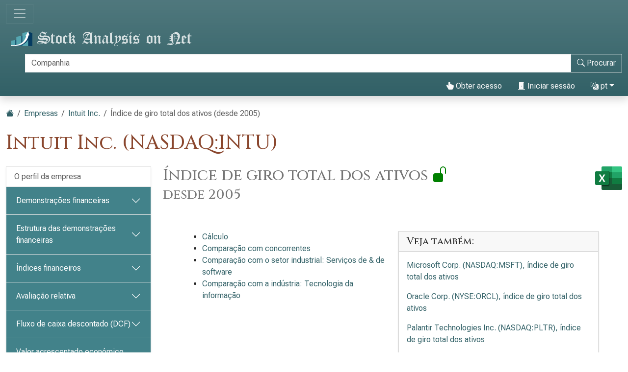

--- FILE ---
content_type: text/html; charset=utf-8
request_url: https://pt.stock-analysis-on.net/NASDAQ/Empresa/Intuit-Inc/Tendencias-de-Longo-Prazo/Rotacao-do-Total-de-Ativos
body_size: 22347
content:
<!DOCTYPE html>
<html lang="pt" class="h-100">
<head>
    <meta charset="utf-8">
    <meta name="viewport" content="width=device-width, initial-scale=1">
    <title>Intuit Inc. | Índice de giro total dos ativos desde 2005</title>
    <meta name="description" content="Tendência de longo prazo no índice de giro total de ativos de Intuit Inc.. Comparação com concorrentes, setor e indústria.">
    <link href="https://cdn.stock-analysis-on.net/css/pt/style-qeudbp.css" rel="stylesheet">
    <style>
        @keyframes spinner-border {
            to {
                transform: rotate(360deg);
            }
        }
    </style>
        <link href="https://pt.stock-analysis-on.net/NASDAQ/Empresa/Intuit-Inc/Tendencias-de-Longo-Prazo/Rotacao-do-Total-de-Ativos" rel="canonical">
    <link rel="manifest" href="/manifest.json">
        <script type="module" src="https://cdn.jsdelivr.net/npm/@hotwired/turbo@latest/dist/turbo.es2017-esm.min.js"></script>
            <script>
        window.dataLayer = window.dataLayer || [];
        function gtag(){dataLayer.push(arguments);}
        gtag('consent', 'default', {
            'ad_storage': 'granted',
            'ad_user_data': 'granted',
            'ad_personalization': 'granted',
            'analytics_storage': 'granted',
        });
    </script>
    <script async src="https://www.googletagmanager.com/gtag/js?id=G-YQ8ZCD9EQM"></script>
    <script>
        window.dataLayer = window.dataLayer || [];
        function gtag(){dataLayer.push(arguments);}
        gtag('js', new Date());
                gtag('config', 'G-YQ8ZCD9EQM');
                    </script>
            <script async>
            if ("serviceWorker" in navigator) {
                navigator.serviceWorker.getRegistrations().then((registrations) => {
                    for (const registration of registrations) {
                        registration.unregister();
                    }
                });
            }
        </script>
        <script src="https://cdn.jsdelivr.net/npm/bootstrap@5.3.8/dist/js/bootstrap.bundle.min.js" integrity="sha384-FKyoEForCGlyvwx9Hj09JcYn3nv7wiPVlz7YYwJrWVcXK/BmnVDxM+D2scQbITxI" crossorigin="anonymous" defer></script>    <script src="https://www.gstatic.com/charts/loader.js" defer></script>
<script src="https://cdn.stock-analysis-on.net/js/google-charts.js" defer></script>
    <script type="module" src="https://cdn.stock-analysis-on.net/js/script-d9jqh8.js"></script>
</head>
<body class="d-flex flex-column h-100">
<main class="flex-shrink-0">
        <header class="container-fluid bg-primary bg-gradient shadow d-print-none" id="topo">
        <div class="d-xxl-flex align-items-xxl-center">
            <nav class="navbar navbar-dark" style="background-image:none;">
                <div class="container-fluid px-0">
                    <button class="navbar-toggler" type="button" data-bs-toggle="collapse" data-bs-target="#navbar-content" aria-controls="navbar-content" aria-expanded="false" aria-label="Alternar de navegação">
                        <span class="navbar-toggler-icon"></span>
                    </button>
                </div>
            </nav>
            <div class="d-xxl-flex flex-xxl-grow-1 justify-content-xxl-between align-items-xxl-center">
                <a class="" href="/">
                    <img class="img-fluid py-2" src="https://cdn.stock-analysis-on.net/images/header-dark.svg" width="379" height="30" alt="Stock Analysis on Net">
                </a>
                                    <form class="flex-xxl-fill py-2" action="/NYSE/Pesquisar" method="get" id="form-search">
                        <div class="input-group">
                            <div class="pe-2 invisible" id="search-spinner">
                                <div class="spinner-border text-light" role="status"><span class="visually-hidden">Carregamento...</span></div>
                            </div>
                            <input autocomplete="off" type="text" class="form-control border border-light" id="search-input" name="company" placeholder="Companhia" aria-label="Procurar" required>
                            <button class="btn btn-outline-light" type="submit" id="form-search-button-submit" title="Procurar"><svg xmlns="http://www.w3.org/2000/svg" width="16" height="16" fill="currentColor" class="bi bi-search" viewBox="0 0 16 16"><path d="M11.742 10.344a6.5 6.5 0 1 0-1.397 1.398h-.001c.03.04.062.078.098.115l3.85 3.85a1 1 0 0 0 1.415-1.414l-3.85-3.85a1.007 1.007 0 0 0-.115-.1zM12 6.5a5.5 5.5 0 1 1-11 0 5.5 5.5 0 0 1 11 0z"/></svg><span class="d-none d-xl-inline"> Procurar</span></button>
                        </div>
                    </form>
                    <nav class="flex-lg-fill nav justify-content-end">
            <a class="nav-link text-light" href="/Utilizador/Acesso/Intuit-Inc/_2FNASDAQ_2FEmpresa_2FIntuit-Inc_2FTendencias-de-Longo-Prazo_2FRotacao-do-Total-de-Ativos" rel="nofollow"><svg xmlns="http://www.w3.org/2000/svg" width="16" height="16" fill="currentColor" class="bi bi-hand-index-thumb-fill" viewBox="0 0 16 16"><path d="M8.5 1.75v2.716l.047-.002c.312-.012.742-.016 1.051.046.28.056.543.18.738.288.273.152.456.385.56.642l.132-.012c.312-.024.794-.038 1.158.108.37.148.689.487.88.716.075.09.141.175.195.248h.582a2 2 0 0 1 1.99 2.199l-.272 2.715a3.5 3.5 0 0 1-.444 1.389l-1.395 2.441A1.5 1.5 0 0 1 12.42 16H6.118a1.5 1.5 0 0 1-1.342-.83l-1.215-2.43L1.07 8.589a1.517 1.517 0 0 1 2.373-1.852L5 8.293V1.75a1.75 1.75 0 0 1 3.5 0z"/></svg> Obter acesso</a>
                <a class="nav-link text-light" role="button" data-bs-toggle="modal" data-bs-target="#modal-sign-in"><svg xmlns="http://www.w3.org/2000/svg" width="16" height="16" fill="currentColor" class="bi bi-door-open-fill" viewBox="0 0 16 16"><path d="M1.5 15a.5.5 0 0 0 0 1h13a.5.5 0 0 0 0-1H13V2.5A1.5 1.5 0 0 0 11.5 1H11V.5a.5.5 0 0 0-.57-.495l-7 1A.5.5 0 0 0 3 1.5V15H1.5zM11 2h.5a.5.5 0 0 1 .5.5V15h-1V2zm-2.5 8c-.276 0-.5-.448-.5-1s.224-1 .5-1 .5.448.5 1-.224 1-.5 1z"/></svg> Iniciar sessão</a>
                <div class="dropdown">
            <a class="nav-link text-light dropdown-toggle" id="navbarDropdownTranslation" role="button" title="Idioma" data-bs-toggle="dropdown" aria-haspopup="true" aria-expanded="false"><svg xmlns="http://www.w3.org/2000/svg" width="16" height="16" fill="currentColor" class="bi bi-translate" viewBox="0 0 16 16"><path d="M4.545 6.714 4.11 8H3l1.862-5h1.284L8 8H6.833l-.435-1.286H4.545zm1.634-.736L5.5 3.956h-.049l-.679 2.022H6.18z"/><path d="M0 2a2 2 0 0 1 2-2h7a2 2 0 0 1 2 2v3h3a2 2 0 0 1 2 2v7a2 2 0 0 1-2 2H7a2 2 0 0 1-2-2v-3H2a2 2 0 0 1-2-2V2zm2-1a1 1 0 0 0-1 1v7a1 1 0 0 0 1 1h7a1 1 0 0 0 1-1V2a1 1 0 0 0-1-1H2zm7.138 9.995c.193.301.402.583.63.846-.748.575-1.673 1.001-2.768 1.292.178.217.451.635.555.867 1.125-.359 2.08-.844 2.886-1.494.777.665 1.739 1.165 2.93 1.472.133-.254.414-.673.629-.89-1.125-.253-2.057-.694-2.82-1.284.681-.747 1.222-1.651 1.621-2.757H14V8h-3v1.047h.765c-.318.844-.74 1.546-1.272 2.13a6.066 6.066 0 0 1-.415-.492 1.988 1.988 0 0 1-.94.31z"/></svg> pt</a>
            <div class="dropdown-menu dropdown-menu-end" aria-labelledby="navbarDropdownTranslation">
                <a class="dropdown-item" href="https://www.stock-analysis-on.net/NASDAQ/Company/Intuit-Inc/Long-Term-Trends/Total-Asset-Turnover">English (en)</a>
                <a class="dropdown-item" href="https://es.stock-analysis-on.net/NASDAQ/Empresa/Intuit-Inc/Tendencias-a-Largo-Plazo/Rotacion-de-Activos-Totales">español (es)</a>
                <a class="dropdown-item" href="https://fr.stock-analysis-on.net/NASDAQ/Entreprise/Intuit-Inc/Tendances-a-Long-Terme/Rotation-Totale-des-Actifs">français (fr)</a>
                <a class="dropdown-item" href="https://jp.stock-analysis-on.net/NASDAQ/%E4%BC%9A%E7%A4%BE/Intuit-Inc/%E9%95%B7%E6%9C%9F%E7%9A%84%E3%81%AA%E5%82%BE%E5%90%91/%E7%B7%8F%E8%B3%87%E7%94%A3%E5%9B%9E%E8%BB%A2%E7%8E%87">日本語 (ja)</a>
                <a class="dropdown-item" href="https://kr.stock-analysis-on.net/NASDAQ/%ED%9A%8C%EC%82%AC/Intuit-Inc/%EC%9E%A5%EA%B8%B0%20%ED%8A%B8%EB%A0%8C%EB%93%9C/%EC%B4%9D%EC%9E%90%EC%82%B0%20%ED%9A%8C%EC%A0%84%EC%9C%A8">한국어 (ko)</a>
                <a class="dropdown-item active" href="https://pt.stock-analysis-on.net/NASDAQ/Empresa/Intuit-Inc/Tendencias-de-Longo-Prazo/Rotacao-do-Total-de-Ativos">português (pt)</a>
                <a class="dropdown-item" href="https://cn.stock-analysis-on.net/NASDAQ/%E5%85%AC%E5%8F%B8/Intuit-Inc/%E9%95%BF%E6%9C%9F%E8%B6%8B%E5%8A%BF/%E6%80%BB%E8%B5%84%E4%BA%A7%E5%91%A8%E8%BD%AC%E7%8E%87">中文（简体） (zh-Hans)</a>
                <a class="dropdown-item" href="https://tw.stock-analysis-on.net/NASDAQ/%E5%85%AC%E5%8F%B8/Intuit-Inc/%E9%95%B7%E6%9C%9F%E8%B6%A8%E5%8B%A2/%E7%B8%BD%E8%B3%87%E7%94%A2%E5%91%A8%E8%BD%89%E7%8E%87">中文（繁體） (zh-Hant)</a>
            </div>
        </div>
    </nav>
                                    </div>
        </div>
        <div class="collapse navbar-collapse navbar-dark" id="navbar-content">
            <nav class="navbar-nav d-sm-flex flex-sm-row">
                                                                            <a class="nav-link px-sm-2 px-md-3 px-lg-4 px-xl-5" href="/O-que-ha-de-novo/1">Quais as novas</a>
                                                                                <a class="nav-link px-sm-2 px-md-3 px-lg-4 px-xl-5 active" href="/NYSE">Empresas <span class="visually-hidden">(atual)</span></a>
                                                                                <a class="nav-link px-sm-2 px-md-3 px-lg-4 px-xl-5" href="/NYSE/Arquivo">Arquivo</a>
                                                </nav>
        </div>
    </header>
            <div class="bg-light shadow d-print-none" id="search-result">
            <div id="search-result-background">
                <div class="p-3">
                    <div class="d-flex justify-content-end mb-3">
                        <button id="search-result-close" class="btn-close" type="button" aria-label="Fechar"></button>
                    </div>
                    <div id="search-result-body"></div>
                </div>
            </div>
        </div>
        <div class="container-fluid my-3 d-none d-print-block">
        <img class="img-fluid" src="https://cdn.stock-analysis-on.net/images/header-home.svg" width="650" height="100" alt="Stock Analysis on Net">
    </div>
    <div class="container-fluid gx-xxl-5 mt-4">
    <div class="d-md-flex justify-content-md-between">
    <div>
        <nav class="mb-4 d-print-none" aria-label="breadcrumb">
    <ol class="breadcrumb">
        <li class="breadcrumb-item"><a href="/"><svg xmlns="http://www.w3.org/2000/svg" width="16" height="16" fill="currentColor" class="bi bi-house-fill" viewBox="0 0 16 16"><path fill-rule="evenodd" d="m8 3.293 6 6V13.5a1.5 1.5 0 0 1-1.5 1.5h-9A1.5 1.5 0 0 1 2 13.5V9.293l6-6zm5-.793V6l-2-2V2.5a.5.5 0 0 1 .5-.5h1a.5.5 0 0 1 .5.5z"/><path fill-rule="evenodd" d="M7.293 1.5a1 1 0 0 1 1.414 0l6.647 6.646a.5.5 0 0 1-.708.708L8 2.207 1.354 8.854a.5.5 0 1 1-.708-.708L7.293 1.5z"/></svg></a></li>
                            <li class="breadcrumb-item"><a href="/NYSE">Empresas</a></li>
                                <li class="breadcrumb-item"><a href="/NASDAQ/Empresa/Intuit-Inc">Intuit Inc.</a></li>
                            <li class="breadcrumb-item active" aria-current="page">Índice de giro total dos ativos (desde 2005)</li>
            </ol>
</nav>
                    <h1 class="my-heading mb-4">Intuit Inc. (NASDAQ:INTU)</h1>
            </div>
    <div class="text-end d-print-none">
                                </div>
</div>
    <div class="row gx-xxl-5">
        <aside class="col-lg-3 d-print-none">
            <div class="navbar navbar-expand-lg navbar-dark bg-secondary bg-gradient shadow-sm d-lg-none mb-3">
    <div class="container-fluid">
        <button class="navbar-toggler" type="button" data-bs-toggle="collapse" data-bs-target="#sidebar-company" aria-controls="sidebar-company" aria-expanded="false" aria-label="Alternar de navegação">
            <span class="navbar-toggler-icon"></span>
        </button>
    </div>
</div>
<div class="collapse shadow-sm d-lg-block mb-3 mb-lg-0" id="sidebar-company" data-stimulus-controller="sidebar" data-sidebar-breakpoint-value="992">
    <nav class="accordion">
                            <div class="accordion-item">
                                <div class="list-group list-group-flush">
                                                                        <a class="list-group-item list-group-item-action border-0 pe-5" href="/NASDAQ/Empresa/Intuit-Inc/Perfil">O perfil da empresa</a>
                                                            </div>
                            </div>
                    <div class="accordion-item">
                                                        <div class="accordion-header" id="menu-content-top-heading-1">
                        <button class="accordion-button collapsed bg-secondary text-white" type="button" data-bs-toggle="collapse" data-bs-target="#menu-content-top-collapse-1" aria-expanded="false" aria-controls="menu-content-top-collapse-1">
                            Demonstrações financeiras                        </button>
                    </div>
                    <div id="menu-content-top-collapse-1" class="accordion-collapse collapse" aria-labelledby="menu-content-top-heading-1">
                                <div class="list-group list-group-flush">
                                                                                                                                                                            <a class="list-group-item list-group-item-action border-0 pe-5" href="/NASDAQ/Empresa/Intuit-Inc/Demonstracao-Financeira/Demonstracao-do-Resultado">Demonstração de resultados</a>
                                                                                                                                                                                                                    <a class="list-group-item list-group-item-action border-0 pe-5" href="/NASDAQ/Empresa/Intuit-Inc/Demonstracao-Financeira/Demonstracao-do-Resultado-Abrangente">Demonstração do resultado abrangente&nbsp;<span class="text-success" title="A página disponível gratuitamente"><svg xmlns="http://www.w3.org/2000/svg" width="16" height="16" fill="currentColor" class="bi bi-unlock-fill" viewBox="0 0 16 16"><path d="M11 1a2 2 0 0 0-2 2v4a2 2 0 0 1 2 2v5a2 2 0 0 1-2 2H3a2 2 0 0 1-2-2V9a2 2 0 0 1 2-2h5V3a3 3 0 0 1 6 0v4a.5.5 0 0 1-1 0V3a2 2 0 0 0-2-2z"/></svg></span></a>
                                                                                                                                                                                                                    <a class="list-group-item list-group-item-action border-0 pe-5" href="/NASDAQ/Empresa/Intuit-Inc/Demonstracao-Financeira/Ativo">Balanço: ativo</a>
                                                                                                                                                                                                                    <a class="list-group-item list-group-item-action border-0 pe-5" href="/NASDAQ/Empresa/Intuit-Inc/Demonstracao-Financeira/Passivo-e-Patrimonio-Liquido">Balanço patrimonial: passivo e patrimônio líquido</a>
                                                                                                                                                                                                                    <a class="list-group-item list-group-item-action border-0 pe-5" href="/NASDAQ/Empresa/Intuit-Inc/Demonstracao-Financeira/Demonstracao-dos-Fluxos-de-Caixa">Demonstração dos fluxos de caixa</a>
                                                                                                                        </div>
                                    </div>
                            </div>
                    <div class="accordion-item">
                                                        <div class="accordion-header" id="menu-content-top-heading-2">
                        <button class="accordion-button collapsed bg-secondary text-white" type="button" data-bs-toggle="collapse" data-bs-target="#menu-content-top-collapse-2" aria-expanded="false" aria-controls="menu-content-top-collapse-2">
                            Estrutura das demonstrações financeiras                        </button>
                    </div>
                    <div id="menu-content-top-collapse-2" class="accordion-collapse collapse" aria-labelledby="menu-content-top-heading-2">
                                <div class="list-group list-group-flush">
                                                                                                                                                                            <a class="list-group-item list-group-item-action border-0 pe-5" href="/NASDAQ/Empresa/Intuit-Inc/Estrutura/Demonstracao-do-Resultado">Estrutura da demonstração de resultados</a>
                                                                                                                                                                                                                    <a class="list-group-item list-group-item-action border-0 pe-5" href="/NASDAQ/Empresa/Intuit-Inc/Estrutura/Ativo">Estrutura do balanço: activo</a>
                                                                                                                                                                                                                    <a class="list-group-item list-group-item-action border-0 pe-5" href="/NASDAQ/Empresa/Intuit-Inc/Estrutura/Passivo-e-Patrimonio-Liquido">Estrutura do balanço: passivo e patrimônio líquido</a>
                                                                                                                        </div>
                                    </div>
                            </div>
                    <div class="accordion-item">
                                                        <div class="accordion-header" id="menu-content-top-heading-3">
                        <button class="accordion-button collapsed bg-secondary text-white" type="button" data-bs-toggle="collapse" data-bs-target="#menu-content-top-collapse-3" aria-expanded="false" aria-controls="menu-content-top-collapse-3">
                            Índices financeiros                        </button>
                    </div>
                    <div id="menu-content-top-collapse-3" class="accordion-collapse collapse" aria-labelledby="menu-content-top-heading-3">
                                <div class="list-group list-group-flush">
                                                                                                                                                                            <a class="list-group-item list-group-item-action border-0 pe-5" href="/NASDAQ/Empresa/Intuit-Inc/Racios-Financeiros/Rentabilidade">Índices de rentabilidade</a>
                                                                                                                                                                                                                    <a class="list-group-item list-group-item-action border-0 pe-5" href="/NASDAQ/Empresa/Intuit-Inc/Racios-Financeiros/Liquidez">Índices de liquidez&nbsp;<span class="text-success" title="A página disponível gratuitamente"><svg xmlns="http://www.w3.org/2000/svg" width="16" height="16" fill="currentColor" class="bi bi-unlock-fill" viewBox="0 0 16 16"><path d="M11 1a2 2 0 0 0-2 2v4a2 2 0 0 1 2 2v5a2 2 0 0 1-2 2H3a2 2 0 0 1-2-2V9a2 2 0 0 1 2-2h5V3a3 3 0 0 1 6 0v4a.5.5 0 0 1-1 0V3a2 2 0 0 0-2-2z"/></svg></span></a>
                                                                                                                                                                                                                    <a class="list-group-item list-group-item-action border-0 pe-5" href="/NASDAQ/Empresa/Intuit-Inc/Racios-Financeiros/Endividamento">Rácios de solvabilidade&nbsp;<span class="text-success" title="A página disponível gratuitamente"><svg xmlns="http://www.w3.org/2000/svg" width="16" height="16" fill="currentColor" class="bi bi-unlock-fill" viewBox="0 0 16 16"><path d="M11 1a2 2 0 0 0-2 2v4a2 2 0 0 1 2 2v5a2 2 0 0 1-2 2H3a2 2 0 0 1-2-2V9a2 2 0 0 1 2-2h5V3a3 3 0 0 1 6 0v4a.5.5 0 0 1-1 0V3a2 2 0 0 0-2-2z"/></svg></span></a>
                                                                                                                                                                                                                    <a class="list-group-item list-group-item-action border-0 pe-5" href="/NASDAQ/Empresa/Intuit-Inc/Racios-Financeiros/Atividade-de-Curto-Prazo">Rácios de actividade a curto prazo</a>
                                                                                                                                                                                                                    <a class="list-group-item list-group-item-action border-0 pe-5" href="/NASDAQ/Empresa/Intuit-Inc/Racios-Financeiros/Atividade-de-Longo-Prazo">Rácios de actividade a longo prazo</a>
                                                                                                                                                <div class="border-top my-1"></div>
                                                                                                                                                                                    <a class="list-group-item list-group-item-action border-0 pe-5" href="/NASDAQ/Empresa/Intuit-Inc/Racios-Financeiros/DuPont">Análise DuPont</a>
                                                                                                                                                <div class="border-top my-1"></div>
                                                                                                                                                                                    <a class="list-group-item list-group-item-action border-0 pe-5" href="/NASDAQ/Empresa/Intuit-Inc/Racios-Financeiros/Segmentos-Reportaveis">Segmentos reportáveis</a>
                                                                                                                        </div>
                                    </div>
                            </div>
                    <div class="accordion-item">
                                                        <div class="accordion-header" id="menu-content-top-heading-4">
                        <button class="accordion-button collapsed bg-secondary text-white" type="button" data-bs-toggle="collapse" data-bs-target="#menu-content-top-collapse-4" aria-expanded="false" aria-controls="menu-content-top-collapse-4">
                            Avaliação relativa                        </button>
                    </div>
                    <div id="menu-content-top-collapse-4" class="accordion-collapse collapse" aria-labelledby="menu-content-top-heading-4">
                                <div class="list-group list-group-flush">
                                                                                                                                                                            <a class="list-group-item list-group-item-action border-0 pe-5" href="/NASDAQ/Empresa/Intuit-Inc/Avaliacao/Racios-Financeiros">Índices de avaliação de ações ordinárias</a>
                                                                                                                                                <div class="border-top my-1"></div>
                                                                                                                                                                                    <a class="list-group-item list-group-item-action border-0 pe-5" href="/NASDAQ/Empresa/Intuit-Inc/Avaliacao/Valor-da-Empresa">Valor da empresa (EV)</a>
                                                                                                                                                <div class="border-top my-1"></div>
                                                                                                                                                                                    <a class="list-group-item list-group-item-action border-0 pe-5" href="/NASDAQ/Empresa/Intuit-Inc/Avaliacao/EV-sobre-EBITDA">EV para EBITDA</a>
                                                                                                                                                                                                                    <a class="list-group-item list-group-item-action border-0 pe-5" href="/NASDAQ/Empresa/Intuit-Inc/Avaliacao/EV-sobre-FCFF">EV para FCFF</a>
                                                                                                                                                                                                                    <a class="list-group-item list-group-item-action border-0 pe-5" href="/NASDAQ/Empresa/Intuit-Inc/Avaliacao/Preco-sobre-FCFE">Relação preço/FCFE</a>
                                                                                                                        </div>
                                    </div>
                            </div>
                    <div class="accordion-item">
                                                        <div class="accordion-header" id="menu-content-top-heading-5">
                        <button class="accordion-button collapsed bg-secondary text-white" type="button" data-bs-toggle="collapse" data-bs-target="#menu-content-top-collapse-5" aria-expanded="false" aria-controls="menu-content-top-collapse-5">
                            Fluxo de caixa descontado (DCF)                        </button>
                    </div>
                    <div id="menu-content-top-collapse-5" class="accordion-collapse collapse" aria-labelledby="menu-content-top-heading-5">
                                <div class="list-group list-group-flush">
                                                                                                                                                                            <a class="list-group-item list-group-item-action border-0 pe-5" href="/NASDAQ/Empresa/Intuit-Inc/DCF/CAPM">Modelo de precificação de ativos de capital (CAPM)</a>
                                                                                                                                                <div class="border-top my-1"></div>
                                                                                                                                                                                    <a class="list-group-item list-group-item-action border-0 pe-5" href="/NASDAQ/Empresa/Intuit-Inc/DCF/DDM">Modelo de desconto de dividendos (DDM)</a>
                                                                                                                                                                                                                    <a class="list-group-item list-group-item-action border-0 pe-5" href="/NASDAQ/Empresa/Intuit-Inc/DCF/Valor-Presente-do-FCFF">Valor presente da FCFF</a>
                                                                                                                                                                                                                    <a class="list-group-item list-group-item-action border-0 pe-5" href="/NASDAQ/Empresa/Intuit-Inc/DCF/Valor-Presente-do-FCFE">Valor presente do FCFE</a>
                                                                                                                        </div>
                                    </div>
                            </div>
                    <div class="accordion-item">
                                                        <div class="accordion-header" id="menu-content-top-heading-6">
                        <button class="accordion-button collapsed bg-secondary text-white" type="button" data-bs-toggle="collapse" data-bs-target="#menu-content-top-collapse-6" aria-expanded="false" aria-controls="menu-content-top-collapse-6">
                            Valor acrescentado económico (EVA)                        </button>
                    </div>
                    <div id="menu-content-top-collapse-6" class="accordion-collapse collapse" aria-labelledby="menu-content-top-heading-6">
                                <div class="list-group list-group-flush">
                                                                                                                                                                            <a class="list-group-item list-group-item-action border-0 pe-5" href="/NASDAQ/Empresa/Intuit-Inc/Medida-de-Performance/Valor-Economico-Adicionado">Valor acrescentado económico (EVA)</a>
                                                                                                                                                                                                                    <a class="list-group-item list-group-item-action border-0 pe-5" href="/NASDAQ/Empresa/Intuit-Inc/Medida-de-Performance/Retorno-sobre-o-Capital">Rácio de rendibilidade do capital próprio (ROC)</a>
                                                                                                                                                                                                                    <a class="list-group-item list-group-item-action border-0 pe-5" href="/NASDAQ/Empresa/Intuit-Inc/Medida-de-Performance/Valor-de-Mercado-Adicionado">Valor acrescentado de mercado (MVA)</a>
                                                                                                                        </div>
                                    </div>
                            </div>
                    <div class="accordion-item">
                                                        <div class="accordion-header" id="menu-content-top-heading-7">
                        <button class="accordion-button bg-secondary text-white" type="button" data-bs-toggle="collapse" data-bs-target="#menu-content-top-collapse-7" aria-expanded="true" aria-controls="menu-content-top-collapse-7">
                            Tendências de longo prazo                        </button>
                    </div>
                    <div id="menu-content-top-collapse-7" class="accordion-collapse collapse show" aria-labelledby="menu-content-top-heading-7">
                                <div class="list-group list-group-flush">
                                                                                                                                                                            <a class="list-group-item list-group-item-action border-0 pe-5" href="/NASDAQ/Empresa/Intuit-Inc/Tendencias-de-Longo-Prazo/Dados-Financeiros-Selecionados">Dados financeiros selecionados</a>
                                                                                                                                                <div class="border-top my-1"></div>
                                                                                                                                                                                    <a class="list-group-item list-group-item-action border-0 pe-5" href="/NASDAQ/Empresa/Intuit-Inc/Tendencias-de-Longo-Prazo/Margem-de-Lucro-Liquido">Índice de margem de lucro líquido&nbsp;<span class="text-success" title="A página disponível gratuitamente"><svg xmlns="http://www.w3.org/2000/svg" width="16" height="16" fill="currentColor" class="bi bi-unlock-fill" viewBox="0 0 16 16"><path d="M11 1a2 2 0 0 0-2 2v4a2 2 0 0 1 2 2v5a2 2 0 0 1-2 2H3a2 2 0 0 1-2-2V9a2 2 0 0 1 2-2h5V3a3 3 0 0 1 6 0v4a.5.5 0 0 1-1 0V3a2 2 0 0 0-2-2z"/></svg></span></a>
                                                                                                                                                                                                                    <a class="list-group-item list-group-item-action border-0 pe-5" href="/NASDAQ/Empresa/Intuit-Inc/Tendencias-de-Longo-Prazo/Margem-de-Lucro-Operacional">Índice de margem de lucro operacional&nbsp;<span class="text-success" title="A página disponível gratuitamente"><svg xmlns="http://www.w3.org/2000/svg" width="16" height="16" fill="currentColor" class="bi bi-unlock-fill" viewBox="0 0 16 16"><path d="M11 1a2 2 0 0 0-2 2v4a2 2 0 0 1 2 2v5a2 2 0 0 1-2 2H3a2 2 0 0 1-2-2V9a2 2 0 0 1 2-2h5V3a3 3 0 0 1 6 0v4a.5.5 0 0 1-1 0V3a2 2 0 0 0-2-2z"/></svg></span></a>
                                                                                                                                                                                                                    <a class="list-group-item list-group-item-action border-0 pe-5" href="/NASDAQ/Empresa/Intuit-Inc/Tendencias-de-Longo-Prazo/ROE">Índice de retorno sobre o patrimônio líquido (ROE)&nbsp;<span class="text-success" title="A página disponível gratuitamente"><svg xmlns="http://www.w3.org/2000/svg" width="16" height="16" fill="currentColor" class="bi bi-unlock-fill" viewBox="0 0 16 16"><path d="M11 1a2 2 0 0 0-2 2v4a2 2 0 0 1 2 2v5a2 2 0 0 1-2 2H3a2 2 0 0 1-2-2V9a2 2 0 0 1 2-2h5V3a3 3 0 0 1 6 0v4a.5.5 0 0 1-1 0V3a2 2 0 0 0-2-2z"/></svg></span></a>
                                                                                                                                                                                                                    <a class="list-group-item list-group-item-action border-0 pe-5" href="/NASDAQ/Empresa/Intuit-Inc/Tendencias-de-Longo-Prazo/ROA">Rácio de rendibilidade dos activos (ROA)</a>
                                                                                                                                                                                                                    <a class="list-group-item list-group-item-action border-0 pe-5" href="/NASDAQ/Empresa/Intuit-Inc/Tendencias-de-Longo-Prazo/Grau-de-Liquidez-Geral">Índice de liquidez corrente</a>
                                                                                                                                                                                                                    <a class="list-group-item list-group-item-action border-0 pe-5" href="/NASDAQ/Empresa/Intuit-Inc/Tendencias-de-Longo-Prazo/Divida-sobre-Patrimonio">Índice de dívida sobre patrimônio líquido&nbsp;<span class="text-success" title="A página disponível gratuitamente"><svg xmlns="http://www.w3.org/2000/svg" width="16" height="16" fill="currentColor" class="bi bi-unlock-fill" viewBox="0 0 16 16"><path d="M11 1a2 2 0 0 0-2 2v4a2 2 0 0 1 2 2v5a2 2 0 0 1-2 2H3a2 2 0 0 1-2-2V9a2 2 0 0 1 2-2h5V3a3 3 0 0 1 6 0v4a.5.5 0 0 1-1 0V3a2 2 0 0 0-2-2z"/></svg></span></a>
                                                                                                                                                                                                                    <a class="list-group-item list-group-item-action bg-light bg-gradient border-0 d-flex justify-content-between align-items-center" href="/NASDAQ/Empresa/Intuit-Inc/Tendencias-de-Longo-Prazo/Rotacao-do-Total-de-Ativos">
                                        <div>Índice de giro total dos ativos&nbsp;<span class="text-success" title="A página disponível gratuitamente"><svg xmlns="http://www.w3.org/2000/svg" width="16" height="16" fill="currentColor" class="bi bi-unlock-fill" viewBox="0 0 16 16"><path d="M11 1a2 2 0 0 0-2 2v4a2 2 0 0 1 2 2v5a2 2 0 0 1-2 2H3a2 2 0 0 1-2-2V9a2 2 0 0 1 2-2h5V3a3 3 0 0 1 6 0v4a.5.5 0 0 1-1 0V3a2 2 0 0 0-2-2z"/></svg></span></div>
                                        <div class="text-primary"> <svg xmlns="http://www.w3.org/2000/svg" width="16" height="16" fill="currentColor" class="bi bi-check-lg" viewBox="0 0 16 16"><path d="M13.485 1.431a1.473 1.473 0 0 1 2.104 2.062l-7.84 9.801a1.473 1.473 0 0 1-2.12.04L.431 8.138a1.473 1.473 0 0 1 2.084-2.083l4.111 4.112 6.82-8.69a.486.486 0 0 1 .04-.045z"/></svg></div>
                                    </a>
                                                                                                                                                <div class="border-top my-1"></div>
                                                                                                                                                                                    <a class="list-group-item list-group-item-action border-0 pe-5" href="/NASDAQ/Empresa/Intuit-Inc/Tendencias-de-Longo-Prazo/P-E">Relação preço/lucro líquido (P/E)</a>
                                                                                                                                                                                                                    <a class="list-group-item list-group-item-action border-0 pe-5" href="/NASDAQ/Empresa/Intuit-Inc/Tendencias-de-Longo-Prazo/P-OP">Relação preço/resultado operacional (P/OP)&nbsp;<span class="text-success" title="A página disponível gratuitamente"><svg xmlns="http://www.w3.org/2000/svg" width="16" height="16" fill="currentColor" class="bi bi-unlock-fill" viewBox="0 0 16 16"><path d="M11 1a2 2 0 0 0-2 2v4a2 2 0 0 1 2 2v5a2 2 0 0 1-2 2H3a2 2 0 0 1-2-2V9a2 2 0 0 1 2-2h5V3a3 3 0 0 1 6 0v4a.5.5 0 0 1-1 0V3a2 2 0 0 0-2-2z"/></svg></span></a>
                                                                                                                                                                                                                    <a class="list-group-item list-group-item-action border-0 pe-5" href="/NASDAQ/Empresa/Intuit-Inc/Tendencias-de-Longo-Prazo/P-BV">Relação preço/valor contabilístico (P/BV)</a>
                                                                                                                                                                                                                    <a class="list-group-item list-group-item-action border-0 pe-5" href="/NASDAQ/Empresa/Intuit-Inc/Tendencias-de-Longo-Prazo/P-S">Relação preço/receita (P/S)</a>
                                                                                                                        </div>
                                    </div>
                            </div>
                    <div class="accordion-item">
                                                        <div class="accordion-header" id="menu-content-top-heading-8">
                        <button class="accordion-button collapsed bg-secondary text-white" type="button" data-bs-toggle="collapse" data-bs-target="#menu-content-top-collapse-8" aria-expanded="false" aria-controls="menu-content-top-collapse-8">
                            Componentes das demonstrações contábeis                        </button>
                    </div>
                    <div id="menu-content-top-collapse-8" class="accordion-collapse collapse" aria-labelledby="menu-content-top-heading-8">
                                <div class="list-group list-group-flush">
                                                                                                                                                                            <a class="list-group-item list-group-item-action border-0 pe-5" href="/NASDAQ/Empresa/Intuit-Inc/Analise/Vendas">Receitas</a>
                                                                                                                                                                                                                    <a class="list-group-item list-group-item-action border-0 pe-5" href="/NASDAQ/Empresa/Intuit-Inc/Analise/Investimentos">Investimentos</a>
                                                                                                                                                                                                                    <a class="list-group-item list-group-item-action border-0 pe-5" href="/NASDAQ/Empresa/Intuit-Inc/Analise/Ativo-Fixo">Imobilizado</a>
                                                                                                                                                                                                                    <a class="list-group-item list-group-item-action border-0 pe-5" href="/NASDAQ/Empresa/Intuit-Inc/Analise/Goodwill-e-Ativos-Intangiveis">Goodwill e ativos intangíveis</a>
                                                                                                                                                                                                                    <a class="list-group-item list-group-item-action border-0 pe-5" href="/NASDAQ/Empresa/Intuit-Inc/Analise/Emprestimos">Dívida</a>
                                                                                                                                                                                                                    <a class="list-group-item list-group-item-action border-0 pe-5" href="/NASDAQ/Empresa/Intuit-Inc/Analise/Imposto-de-Renda">Imposto de renda</a>
                                                                                                                                                                                                                    <a class="list-group-item list-group-item-action border-0 pe-5" href="/NASDAQ/Empresa/Intuit-Inc/Analise/Arrendamentos-Operacionais">Arrendamentos operacionais</a>
                                                                                                                                                <div class="border-top my-1"></div>
                                                                                                                                                                                    <a class="list-group-item list-group-item-action border-0 pe-5" href="/NASDAQ/Empresa/Intuit-Inc/Demonstracao-Financeira/Ajustes-as-Demonstracoes-Financeiras">Ajustes nas demonstrações financeiras</a>
                                                                                                                                                                                                                    <a class="list-group-item list-group-item-action border-0 pe-5" href="/NASDAQ/Empresa/Intuit-Inc/Racios-Financeiros/Racios-Ajustados">Índices financeiros ajustados</a>
                                                                                                                        </div>
                                    </div>
                            </div>
                    <div class="accordion-item">
                                                        <div class="accordion-header" id="menu-content-top-heading-9">
                        <button class="accordion-button collapsed bg-secondary text-white" type="button" data-bs-toggle="collapse" data-bs-target="#menu-content-top-collapse-9" aria-expanded="false" aria-controls="menu-content-top-collapse-9">
                            Qualidade dos relatórios financeiros                        </button>
                    </div>
                    <div id="menu-content-top-collapse-9" class="accordion-collapse collapse" aria-labelledby="menu-content-top-heading-9">
                                <div class="list-group list-group-flush">
                                                                                                                                                                            <a class="list-group-item list-group-item-action border-0 pe-5" href="/NASDAQ/Empresa/Intuit-Inc/Qualidade-de-Relatorios-Financeiros/Dividas-Incobraveis">Créditos de liquidação duvidosa</a>
                                                                                                                                                                                                                    <a class="list-group-item list-group-item-action border-0 pe-5" href="/NASDAQ/Empresa/Intuit-Inc/Qualidade-de-Relatorios-Financeiros/Acrescimos-Agregados">Acréscimos agregados&nbsp;<span class="text-success" title="A página disponível gratuitamente"><svg xmlns="http://www.w3.org/2000/svg" width="16" height="16" fill="currentColor" class="bi bi-unlock-fill" viewBox="0 0 16 16"><path d="M11 1a2 2 0 0 0-2 2v4a2 2 0 0 1 2 2v5a2 2 0 0 1-2 2H3a2 2 0 0 1-2-2V9a2 2 0 0 1 2-2h5V3a3 3 0 0 1 6 0v4a.5.5 0 0 1-1 0V3a2 2 0 0 0-2-2z"/></svg></span></a>
                                                                                                                        </div>
                                    </div>
                            </div>
                    <div class="accordion-item">
                                <div class="list-group list-group-flush">
                                                                        <a class="list-group-item list-group-item-action border-0 pe-5" href="/NASDAQ/Empresa/Intuit-Inc/Tendencias-do-Mercado">Tendência dos preços das ações</a>
                                                            </div>
                            </div>
            </nav>
</div>
        </aside>
        <article class="col-lg-9">
            <div class="d-md-flex justify-content-md-between">
            <h2>Índice de giro total dos ativos&nbsp;<span class="text-success" title="A página disponível gratuitamente"><svg xmlns="http://www.w3.org/2000/svg" width="16" height="16" fill="currentColor" class="bi bi-unlock-fill" viewBox="0 0 16 16"><path d="M11 1a2 2 0 0 0-2 2v4a2 2 0 0 1 2 2v5a2 2 0 0 1-2 2H3a2 2 0 0 1-2-2V9a2 2 0 0 1 2-2h5V3a3 3 0 0 1 6 0v4a.5.5 0 0 1-1 0V3a2 2 0 0 0-2-2z"/></svg></span><br><small>desde 2005</small></h2>
        <div class="text-end d-print-none">
    <a class="ms-4 d-inline-block" href="/Planilha/NASDAQ/Empresa/Intuit-Inc/Tendencias-de-Longo-Prazo/Rotacao-do-Total-de-Ativos.xlsx" rel="nofollow" title="Exportar todas as tabelas para Microsoft Excel"><img src="https://cdn.stock-analysis-on.net/images/microsoft-excel.svg" height="48" width="55" alt="Microsoft Excel"></a>
</div>
</div>
<div class="px-md-5 py-5">
    <div class="row">
        <div class="col-lg-6">
            <ul>
    <li><a href="#Calculo">Cálculo</a></li>
            <li><a href="#Comparacao-com-os-Concorrentes">Comparação com concorrentes</a></li>
                <li><a href="#Comparacao-com-o-Sector">Comparação com o setor industrial: Serviços de &amp; de software</a></li>
                <li><a href="#Comparacao-com-a-Industria">Comparação com a indústria: Tecnologia da informação</a></li>
    </ul>
        </div>
        <aside class="col-lg-6 d-none d-lg-block d-print-none">
            <div class="card shadow-sm">
    <h5 class="card-header">Veja também:</h5>
    <div class="card-body">
                    <div id="see-also-list">
                                                                                                <p><a href="/NASDAQ/Empresa/Microsoft-Corp/Tendencias-de-Longo-Prazo/Rotacao-do-Total-de-Ativos">Microsoft Corp. (NASDAQ:MSFT), índice de giro total dos ativos</a></p>
                                                                                                    <p><a href="/NYSE/Empresa/Oracle-Corp/Tendencias-de-Longo-Prazo/Rotacao-do-Total-de-Ativos">Oracle Corp. (NYSE:ORCL), índice de giro total dos ativos</a></p>
                                                                                                    <p><a href="/NASDAQ/Empresa/Palantir-Technologies-Inc/Tendencias-de-Longo-Prazo/Rotacao-do-Total-de-Ativos">Palantir Technologies Inc. (NASDAQ:PLTR), índice de giro total dos ativos</a></p>
                                                                                                    <p class="d-none"><a href="/NYSE/Empresa/International-Business-Machines-Corp/Tendencias-de-Longo-Prazo/Rotacao-do-Total-de-Ativos">International Business Machines Corp. (NYSE:IBM), índice de giro total dos ativos</a></p>
                                                                                                    <p class="d-none"><a href="/NYSE/Empresa/Salesforce-Inc/Tendencias-de-Longo-Prazo/Rotacao-do-Total-de-Ativos">Salesforce Inc. (NYSE:CRM), índice de giro total dos ativos</a></p>
                                                                                                    <p class="d-none"><a href="/NASDAQ/Empresa/AppLovin-Corp/Tendencias-de-Longo-Prazo/Rotacao-do-Total-de-Ativos">AppLovin Corp. (NASDAQ:APP), índice de giro total dos ativos</a></p>
                                                                                                    <p class="d-none"><a href="/NYSE/Empresa/Accenture-PLC/Tendencias-de-Longo-Prazo/Rotacao-do-Total-de-Ativos">Accenture PLC (NYSE:ACN), índice de giro total dos ativos</a></p>
                                                                                                    <p class="d-none"><a href="/NYSE/Empresa/ServiceNow-Inc/Tendencias-de-Longo-Prazo/Rotacao-do-Total-de-Ativos">ServiceNow Inc. (NYSE:NOW), índice de giro total dos ativos</a></p>
                                                                                                    <p class="d-none"><a href="/NASDAQ/Empresa/Palo-Alto-Networks-Inc/Tendencias-de-Longo-Prazo/Rotacao-do-Total-de-Ativos">Palo Alto Networks Inc. (NASDAQ:PANW), índice de giro total dos ativos</a></p>
                                                                                                    <p class="d-none"><a href="/NASDAQ/Empresa/Adobe-Inc/Tendencias-de-Longo-Prazo/Rotacao-do-Total-de-Ativos">Adobe Inc. (NASDAQ:ADBE), índice de giro total dos ativos</a></p>
                                                                                                    <p class="d-none"><a href="/NASDAQ/Empresa/CrowdStrike-Holdings-Inc/Tendencias-de-Longo-Prazo/Rotacao-do-Total-de-Ativos">CrowdStrike Holdings Inc. (NASDAQ:CRWD), índice de giro total dos ativos</a></p>
                                                                                                    <p class="d-none"><a href="/NASDAQ/Empresa/Synopsys-Inc/Tendencias-de-Longo-Prazo/Rotacao-do-Total-de-Ativos">Synopsys Inc. (NASDAQ:SNPS), índice de giro total dos ativos</a></p>
                                                                                                    <p class="d-none"><a href="/NASDAQ/Empresa/Cadence-Design-Systems-Inc/Tendencias-de-Longo-Prazo/Rotacao-do-Total-de-Ativos">Cadence Design Systems Inc. (NASDAQ:CDNS), índice de giro total dos ativos</a></p>
                                                                                                    <p class="d-none"><a href="/NASDAQ/Empresa/Workday-Inc/Tendencias-de-Longo-Prazo/Rotacao-do-Total-de-Ativos">Workday Inc. (NASDAQ:WDAY), índice de giro total dos ativos</a></p>
                                                                                                    <p class="d-none"><a href="/NASDAQ/Empresa/Datadog-Inc/Tendencias-de-Longo-Prazo/Rotacao-do-Total-de-Ativos">Datadog Inc. (NASDAQ:DDOG), índice de giro total dos ativos</a></p>
                                                </div>
            <div class="text-end"><small class="fw-bold" id="see-also-more"><svg xmlns="http://www.w3.org/2000/svg" width="16" height="16" fill="currentColor" class="bi bi-chevron-down" viewBox="0 0 16 16"><path fill-rule="evenodd" d="M1.646 4.646a.5.5 0 0 1 .708 0L8 10.293l5.646-5.647a.5.5 0 0 1 .708.708l-6 6a.5.5 0 0 1-.708 0l-6-6a.5.5 0 0 1 0-.708z"/></svg> Mostrar mais</small></div>
                        </div>
</div>
        </aside>
    </div>
</div>
<hr>
<h3 id="Calculo">Cálculo</h3>
<div class="px-md-5 py-5">
    <div class="d-md-flex justify-content-md-between align-items-md-end">
        <p class="fw-bold">Intuit Inc., índice de giro total dos ativos, tendências a longo prazocálculo</p>
        <div class="mb-2 text-end d-print-none">
    <a class="ms-4 d-inline-block" href="/Planilha/NASDAQ/Empresa/Intuit-Inc/Tendencias-de-Longo-Prazo/Rotacao-do-Total-de-Ativos/Calculo.xlsx" rel="nofollow" title="Exportar tabela para Microsoft Excel"><img src="https://cdn.stock-analysis-on.net/images/microsoft-excel.svg" height="48" width="55" alt="Microsoft Excel"></a>
</div>
    </div>
    <div class="table-responsive">
        <table class="table mb-0 my-table-data my-table-data-lt-trends">
            <tr>
                <th class="my-first-column-lt-trends"></th>
                <th>Índice de giro total dos ativos</th>
                <th class="text-end">=</th>
                <th>Receita líquida<sup>1</sup></th>
                <th class="text-end">÷</th>
                <th>Ativos totais<sup>1</sup></th>
            </tr>
                            <tr>
                    <td>31 de jul. de 2025</td>
                    <td class="paywall"><span class="fw-bold">0.51</span></td>                    <td>=</td>
                    <td class="paywall">18,831<span class="invisible">)</span></td>                    <td>÷</td>
                    <td class="paywall">36,958<span class="invisible">)</span></td>                </tr>
                            <tr>
                    <td>31 de jul. de 2024</td>
                    <td class="paywall"><span class="fw-bold">0.51</span></td>                    <td>=</td>
                    <td class="paywall">16,285<span class="invisible">)</span></td>                    <td>÷</td>
                    <td class="paywall">32,132<span class="invisible">)</span></td>                </tr>
                            <tr>
                    <td>31 de jul. de 2023</td>
                    <td class="paywall"><span class="fw-bold">0.52</span></td>                    <td>=</td>
                    <td class="paywall">14,368<span class="invisible">)</span></td>                    <td>÷</td>
                    <td class="paywall">27,780<span class="invisible">)</span></td>                </tr>
                            <tr>
                    <td>31 de jul. de 2022</td>
                    <td class="paywall"><span class="fw-bold">0.46</span></td>                    <td>=</td>
                    <td class="paywall">12,726<span class="invisible">)</span></td>                    <td>÷</td>
                    <td class="paywall">27,734<span class="invisible">)</span></td>                </tr>
                            <tr>
                    <td>31 de jul. de 2021</td>
                    <td class="paywall"><span class="fw-bold">0.62</span></td>                    <td>=</td>
                    <td class="paywall">9,633<span class="invisible">)</span></td>                    <td>÷</td>
                    <td class="paywall">15,516<span class="invisible">)</span></td>                </tr>
                            <tr>
                    <td>31 de jul. de 2020</td>
                    <td class="paywall"><span class="fw-bold">0.70</span></td>                    <td>=</td>
                    <td class="paywall">7,679<span class="invisible">)</span></td>                    <td>÷</td>
                    <td class="paywall">10,931<span class="invisible">)</span></td>                </tr>
                            <tr>
                    <td>31 de jul. de 2019</td>
                    <td class="paywall"><span class="fw-bold">1.08</span></td>                    <td>=</td>
                    <td class="paywall">6,784<span class="invisible">)</span></td>                    <td>÷</td>
                    <td class="paywall">6,283<span class="invisible">)</span></td>                </tr>
                            <tr>
                    <td>31 de jul. de 2018</td>
                    <td class="paywall"><span class="fw-bold">1.15</span></td>                    <td>=</td>
                    <td class="paywall">5,964<span class="invisible">)</span></td>                    <td>÷</td>
                    <td class="paywall">5,178<span class="invisible">)</span></td>                </tr>
                            <tr>
                    <td>31 de jul. de 2017</td>
                    <td class="paywall"><span class="fw-bold">1.27</span></td>                    <td>=</td>
                    <td class="paywall">5,177<span class="invisible">)</span></td>                    <td>÷</td>
                    <td class="paywall">4,068<span class="invisible">)</span></td>                </tr>
                            <tr>
                    <td>31 de jul. de 2016</td>
                    <td class="paywall"><span class="fw-bold">1.10</span></td>                    <td>=</td>
                    <td class="paywall">4,694<span class="invisible">)</span></td>                    <td>÷</td>
                    <td class="paywall">4,250<span class="invisible">)</span></td>                </tr>
                            <tr>
                    <td>31 de jul. de 2015</td>
                    <td class="paywall"><span class="fw-bold">0.84</span></td>                    <td>=</td>
                    <td class="paywall">4,192<span class="invisible">)</span></td>                    <td>÷</td>
                    <td class="paywall">4,968<span class="invisible">)</span></td>                </tr>
                            <tr>
                    <td>31 de jul. de 2014</td>
                    <td class="paywall"><span class="fw-bold">0.87</span></td>                    <td>=</td>
                    <td class="paywall">4,506<span class="invisible">)</span></td>                    <td>÷</td>
                    <td class="paywall">5,201<span class="invisible">)</span></td>                </tr>
                            <tr>
                    <td>31 de jul. de 2013</td>
                    <td class="paywall"><span class="fw-bold">0.76</span></td>                    <td>=</td>
                    <td class="paywall">4,171<span class="invisible">)</span></td>                    <td>÷</td>
                    <td class="paywall">5,486<span class="invisible">)</span></td>                </tr>
                            <tr>
                    <td>31 de jul. de 2012</td>
                    <td class="paywall"><span class="fw-bold">0.89</span></td>                    <td>=</td>
                    <td class="paywall">4,151<span class="invisible">)</span></td>                    <td>÷</td>
                    <td class="paywall">4,684<span class="invisible">)</span></td>                </tr>
                            <tr>
                    <td>31 de jul. de 2011</td>
                    <td class="paywall"><span class="fw-bold">0.75</span></td>                    <td>=</td>
                    <td class="paywall">3,851<span class="invisible">)</span></td>                    <td>÷</td>
                    <td class="paywall">5,110<span class="invisible">)</span></td>                </tr>
                            <tr>
                    <td>31 de jul. de 2010</td>
                    <td class="paywall"><span class="fw-bold">0.66</span></td>                    <td>=</td>
                    <td class="paywall">3,455<span class="invisible">)</span></td>                    <td>÷</td>
                    <td class="paywall">5,198<span class="invisible">)</span></td>                </tr>
                            <tr>
                    <td>31 de jul. de 2009</td>
                    <td class="paywall"><span class="fw-bold">0.66</span></td>                    <td>=</td>
                    <td class="paywall">3,183<span class="invisible">)</span></td>                    <td>÷</td>
                    <td class="paywall">4,826<span class="invisible">)</span></td>                </tr>
                            <tr>
                    <td>31 de jul. de 2008</td>
                    <td class="paywall"><span class="fw-bold">0.66</span></td>                    <td>=</td>
                    <td class="paywall">3,071<span class="invisible">)</span></td>                    <td>÷</td>
                    <td class="paywall">4,667<span class="invisible">)</span></td>                </tr>
                            <tr>
                    <td>31 de jul. de 2007</td>
                    <td class="paywall"><span class="fw-bold">0.63</span></td>                    <td>=</td>
                    <td class="paywall">2,673<span class="invisible">)</span></td>                    <td>÷</td>
                    <td class="paywall">4,252<span class="invisible">)</span></td>                </tr>
                            <tr>
                    <td>31 de jul. de 2006</td>
                    <td class="paywall"><span class="fw-bold">0.85</span></td>                    <td>=</td>
                    <td class="paywall">2,342<span class="invisible">)</span></td>                    <td>÷</td>
                    <td class="paywall">2,770<span class="invisible">)</span></td>                </tr>
                            <tr>
                    <td>31 de jul. de 2005</td>
                    <td class="paywall"><span class="fw-bold">0.75</span></td>                    <td>=</td>
                    <td class="paywall">2,038<span class="invisible">)</span></td>                    <td>÷</td>
                    <td class="paywall">2,716<span class="invisible">)</span></td>                </tr>
                    </table>
    </div>
    <p class="mb-4 mt-2">
    <small>
        <span class="fst-italic">Com base em relatórios:</span>
                                    <a href="https://www.sec.gov/Archives/edgar/data/896878/000089687825000035/intu-20250731.htm" target="_blank">10-K (Data do relatório: 2025-07-31)</a>,                                                <a href="https://www.sec.gov/Archives/edgar/data/896878/000089687824000039/intu-20240731.htm" target="_blank">10-K (Data do relatório: 2024-07-31)</a>,                                                <a href="https://www.sec.gov/Archives/edgar/data/896878/000089687823000034/intu-20230731.htm" target="_blank">10-K (Data do relatório: 2023-07-31)</a>,                                                <a href="https://www.sec.gov/Archives/edgar/data/896878/000089687822000028/intu-20220731.htm" target="_blank">10-K (Data do relatório: 2022-07-31)</a>,                                                <a href="https://www.sec.gov/Archives/edgar/data/896878/000089687821000233/intu-20210731.htm" target="_blank">10-K (Data do relatório: 2021-07-31)</a>,                                                <a href="https://www.sec.gov/Archives/edgar/data/896878/000089687820000148/fy20q410-kdocument.htm" target="_blank">10-K (Data do relatório: 2020-07-31)</a>,                                                <a href="https://www.sec.gov/Archives/edgar/data/896878/000089687819000132/fy19q410-kdocument.htm" target="_blank">10-K (Data do relatório: 2019-07-31)</a>,                                                <a href="https://www.sec.gov/Archives/edgar/data/896878/000089687818000171/fy18q410-kdocument.htm" target="_blank">10-K (Data do relatório: 2018-07-31)</a>,                                                <a href="https://www.sec.gov/Archives/edgar/data/896878/000089687817000130/fy17q410-kdocument.htm" target="_blank">10-K (Data do relatório: 2017-07-31)</a>,                                                <a href="https://www.sec.gov/Archives/edgar/data/896878/000089687816000286/fy16q410-kdocument.htm" target="_blank">10-K (Data do relatório: 2016-07-31)</a>,                                                <a href="https://www.sec.gov/Archives/edgar/data/896878/000089687815000116/fy15q410-kdocument.htm" target="_blank">10-K (Data do relatório: 2015-07-31)</a>,                                                <a href="https://www.sec.gov/Archives/edgar/data/896878/000089687814000163/fy14q410-kdocument.htm" target="_blank">10-K (Data do relatório: 2014-07-31)</a>,                                                <a href="https://www.sec.gov/Archives/edgar/data/896878/000089687813000149/fy13q410-kdocument.htm" target="_blank">10-K (Data do relatório: 2013-07-31)</a>,                                                <a href="https://www.sec.gov/Archives/edgar/data/896878/000089687812000146/intu-2012731x10k.htm" target="_blank">10-K (Data do relatório: 2012-07-31)</a>,                                                <a href="https://www.sec.gov/Archives/edgar/data/896878/000089687811000093/intu-2011731x10k.htm" target="_blank">10-K (Data do relatório: 2011-07-31)</a>,                                                <a href="https://www.sec.gov/Archives/edgar/data/896878/000095012310086635/f55303e10vk.htm" target="_blank">10-K (Data do relatório: 2010-07-31)</a>,                                                <a href="https://www.sec.gov/Archives/edgar/data/896878/000095012309043307/f51041e10vk.htm" target="_blank">10-K (Data do relatório: 2009-07-31)</a>,                                                <a href="https://www.sec.gov/Archives/edgar/data/896878/000095013408016540/f42782e10vk.htm" target="_blank">10-K (Data do relatório: 2008-07-31)</a>,                                                <a href="https://www.sec.gov/Archives/edgar/data/896878/000095013407020001/f33044e10vk.htm" target="_blank">10-K (Data do relatório: 2007-07-31)</a>,                                                <a href="https://www.sec.gov/Archives/edgar/data/896878/000095013406017817/f23541e10vk.htm" target="_blank">10-K (Data do relatório: 2006-07-31)</a>,                                                <a href="https://www.sec.gov/Archives/edgar/data/896878/000095013405018355/f10990e10vk.htm" target="_blank">10-K (Data do relatório: 2005-07-31)</a>.                        </small>
</p>
    <p><sup>1</sup> <span class="text-nowrap">US$ em milhões</span></p>
        <hr class="w-25"><div class="mb-4"><p>Ao analisar os dados financeiros apresentado por períodos anuais, observa-se uma tendência consistente de crescimento na receita líquida ao longo do período considerado. Iniciando em aproximadamente US$ 2,04 bilhões em julho de 2005, houve um crescimento gradual até atingir cerca de US$ 18,8 bilhões em julho de 2025, o que evidencia uma expansão significativa na geração de receita ao longo de 20 anos.</p>
<p>Os ativos totais da empresa também demonstraram uma trajetória de aumento expressiva. De um patamar de US$ 2,7 bilhões em julho de 2005, os ativos cresceram progressivamente, atingindo aproximadamente US$ 36,96 bilhões em julho de 2025. Tal aumento reflete uma expansão substancial na base de recursos e investimentos utilizados pela companhia ao longo do período.</p>
<p>O índice de giro total dos ativos apresentou variações ao longo dos anos, indicando alterações na eficiência com que os ativos são utilizados para gerar receita. No início do período, o índice variou entre 0,75 e 0,89 até 2008, sinalizando uma boa rotatividade dos ativos. Contudo, a partir de 2009, houve uma tendência de redução do índice, chegando a um valor de aproximadamente 0,51 em 2022 e permanecendo nesta faixa em 2023 e 2024. Essa redução sugere que, embora os ativos totais tenham crescido, a eficiência na utilização dos ativos para gerar receita diminuiu, possivelmente devido a aumento de ativos não produtivos ou estratégias de crescimento de escala que não refletem aumento proporcional na eficiência operacional.</p>
<p>De maneira geral, o perfil financeiro revela um crescimento robusto tanto na receita quanto nos ativos, acompanhado por uma queda no índice de giro dos ativos nos últimos anos. Essa combinação indica que a empresa expandiu sua base de ativos significativamente, mas com uma eficiência de utilização que diminuiu ao longo do tempo, o que pode refletir mudanças estratégicas, de mercado ou de composição de ativos.</p></div>    <div id="chart-div-calculation" style="height:500px"></div>
</div>
    <hr>
    <h3 id="Comparacao-com-os-Concorrentes">Comparação com concorrentes</h3>
    <div class="px-md-5 py-5">
        <div class="d-md-flex justify-content-md-between align-items-md-end">
            <p class="fw-bold">Intuit Inc., índice de giro total dos ativos, tendências a longo prazo, em comparação com os concorrentes</p>
            <div class="mb-2 text-end d-print-none">
    <a class="ms-4 d-inline-block" href="/Planilha/NASDAQ/Empresa/Intuit-Inc/Tendencias-de-Longo-Prazo/Rotacao-do-Total-de-Ativos/Comparacao-com-os-Concorrentes.xlsx" rel="nofollow" title="Exportar tabela para Microsoft Excel"><img src="https://cdn.stock-analysis-on.net/images/microsoft-excel.svg" height="48" width="55" alt="Microsoft Excel"></a>
</div>
        </div>
        <div class="table-responsive">
            <table class="table mb-0 my-table-data my-table-data-lt-trends">
                <tr>
                    <th class="my-first-column-lt-trends"></th>
                    <th>Intuit Inc.</th>
                                            <th>Accenture PLC</th>
                                            <th>Adobe Inc.</th>
                                            <th>AppLovin Corp.</th>
                                            <th>Cadence Design Systems Inc.</th>
                                            <th>CrowdStrike Holdings Inc.</th>
                                            <th>Datadog Inc.</th>
                                            <th>International Business Machines Corp.</th>
                                            <th>Microsoft Corp.</th>
                                            <th>Oracle Corp.</th>
                                            <th>Palantir Technologies Inc.</th>
                                            <th>Palo Alto Networks Inc.</th>
                                            <th>Salesforce Inc.</th>
                                            <th>ServiceNow Inc.</th>
                                            <th>Synopsys Inc.</th>
                                            <th>Workday Inc.</th>
                                    </tr>
                                    <tr>
                        <td>31 de jul. de 2025</td>
                        <td class="paywall"><span class="fw-bold">0.51</span></td>                                                                                    <td class="paywall">1.07</td>                                                                                                                <td class="paywall">0.81</td>                                                                                                                <td class="paywall">—</td>                                                                                                                <td class="paywall">—</td>                                                                                                                <td class="paywall">0.45</td>                                                                                                                <td class="paywall">—</td>                                                                                                                <td class="paywall">—</td>                                                                                                                <td class="paywall">0.46</td>                                                                                                                <td class="paywall">0.34</td>                                                                                                                <td class="paywall">—</td>                                                                                                                <td class="paywall">0.39</td>                                                                                                                <td class="paywall">0.37</td>                                                                                                                <td class="paywall">—</td>                                                                                                                <td class="paywall">0.15</td>                                                                                                                <td class="paywall">0.47</td>                                                                        </tr>
                                    <tr>
                        <td>31 de jul. de 2024</td>
                        <td class="paywall"><span class="fw-bold">0.51</span></td>                                                                                    <td class="paywall">1.16</td>                                                                                                                <td class="paywall">0.71</td>                                                                                                                <td class="paywall">0.80</td>                                                                                                                <td class="paywall">0.52</td>                                                                                                                <td class="paywall">0.46</td>                                                                                                                <td class="paywall">0.46</td>                                                                                                                <td class="paywall">0.46</td>                                                                                                                <td class="paywall">0.48</td>                                                                                                                <td class="paywall">0.38</td>                                                                                                                <td class="paywall">0.45</td>                                                                                                                <td class="paywall">0.40</td>                                                                                                                <td class="paywall">0.35</td>                                                                                                                <td class="paywall">0.54</td>                                                                                                                <td class="paywall">0.47</td>                                                                                                                <td class="paywall">0.44</td>                                                                        </tr>
                                    <tr>
                        <td>31 de jul. de 2023</td>
                        <td class="paywall"><span class="fw-bold">0.52</span></td>                                                                                    <td class="paywall">1.25</td>                                                                                                                <td class="paywall">0.65</td>                                                                                                                <td class="paywall">0.61</td>                                                                                                                <td class="paywall">0.72</td>                                                                                                                <td class="paywall">0.45</td>                                                                                                                <td class="paywall">0.54</td>                                                                                                                <td class="paywall">0.46</td>                                                                                                                <td class="paywall">0.51</td>                                                                                                                <td class="paywall">0.37</td>                                                                                                                <td class="paywall">0.49</td>                                                                                                                <td class="paywall">0.48</td>                                                                                                                <td class="paywall">0.32</td>                                                                                                                <td class="paywall">0.52</td>                                                                                                                <td class="paywall">0.57</td>                                                                                                                <td class="paywall">0.46</td>                                                                        </tr>
                                    <tr>
                        <td>31 de jul. de 2022</td>
                        <td class="paywall"><span class="fw-bold">0.46</span></td>                                                                                    <td class="paywall">1.30</td>                                                                                                                <td class="paywall">0.65</td>                                                                                                                <td class="paywall">0.48</td>                                                                                                                <td class="paywall">0.69</td>                                                                                                                <td class="paywall">0.40</td>                                                                                                                <td class="paywall">0.56</td>                                                                                                                <td class="paywall">0.48</td>                                                                                                                <td class="paywall">0.54</td>                                                                                                                <td class="paywall">0.39</td>                                                                                                                <td class="paywall">0.55</td>                                                                                                                <td class="paywall">0.45</td>                                                                                                                <td class="paywall">0.28</td>                                                                                                                <td class="paywall">0.54</td>                                                                                                                <td class="paywall">0.54</td>                                                                                                                <td class="paywall">0.49</td>                                                                        </tr>
                                    <tr>
                        <td>31 de jul. de 2021</td>
                        <td class="paywall"><span class="fw-bold">0.62</span></td>                                                                                    <td class="paywall">1.17</td>                                                                                                                <td class="paywall">0.58</td>                                                                                                                <td class="paywall">0.45</td>                                                                                                                <td class="paywall">0.68</td>                                                                                                                <td class="paywall">0.32</td>                                                                                                                <td class="paywall">0.43</td>                                                                                                                <td class="paywall">0.43</td>                                                                                                                <td class="paywall">0.50</td>                                                                                                                <td class="paywall">0.31</td>                                                                                                                <td class="paywall">0.47</td>                                                                                                                <td class="paywall">0.42</td>                                                                                                                <td class="paywall">0.32</td>                                                                                                                <td class="paywall">0.55</td>                                                                                                                <td class="paywall">0.48</td>                                                                                                                <td class="paywall">0.50</td>                                                                        </tr>
                                    <tr>
                        <td>31 de jul. de 2020</td>
                        <td class="paywall"><span class="fw-bold">0.70</span></td>                                                                                    <td class="paywall">1.20</td>                                                                                                                <td class="paywall">0.53</td>                                                                                                                <td class="paywall">—</td>                                                                                                                <td class="paywall">0.68</td>                                                                                                                <td class="paywall">0.34</td>                                                                                                                <td class="paywall">0.32</td>                                                                                                                <td class="paywall">0.47</td>                                                                                                                <td class="paywall">0.47</td>                                                                                                                <td class="paywall">0.34</td>                                                                                                                <td class="paywall">0.41</td>                                                                                                                <td class="paywall">0.38</td>                                                                                                                <td class="paywall">0.31</td>                                                                                                                <td class="paywall">0.52</td>                                                                                                                <td class="paywall">0.46</td>                                                                                                                <td class="paywall">0.53</td>                                                                        </tr>
                                    <tr>
                        <td>31 de jul. de 2019</td>
                        <td class="paywall"><span class="fw-bold">1.08</span></td>                                                                                    <td class="paywall">1.45</td>                                                                                                                <td class="paywall">0.54</td>                                                                                                                <td class="paywall">—</td>                                                                                                                <td class="paywall">0.70</td>                                                                                                                <td class="paywall">—</td>                                                                                                                <td class="paywall">0.35</td>                                                                                                                <td class="paywall">0.51</td>                                                                                                                <td class="paywall">0.44</td>                                                                                                                <td class="paywall">0.36</td>                                                                                                                <td class="paywall">—</td>                                                                                                                <td class="paywall">0.44</td>                                                                                                                <td class="paywall">0.43</td>                                                                                                                <td class="paywall">0.57</td>                                                                                                                <td class="paywall">0.52</td>                                                                                                                <td class="paywall">0.51</td>                                                                        </tr>
                                    <tr>
                        <td>31 de jul. de 2018</td>
                        <td class="paywall"><span class="fw-bold">1.15</span></td>                                                                                    <td class="paywall">1.70</td>                                                                                                                <td class="paywall">0.48</td>                                                                                                                <td class="paywall">—</td>                                                                                                                <td class="paywall">0.87</td>                                                                                                                <td class="paywall">—</td>                                                                                                                <td class="paywall">—</td>                                                                                                                <td class="paywall">0.65</td>                                                                                                                <td class="paywall">0.43</td>                                                                                                                <td class="paywall">0.29</td>                                                                                                                <td class="paywall">—</td>                                                                                                                <td class="paywall">0.39</td>                                                                                                                <td class="paywall">0.50</td>                                                                                                                <td class="paywall">0.67</td>                                                                                                                <td class="paywall">0.51</td>                                                                                                                <td class="paywall">0.43</td>                                                                        </tr>
                                    <tr>
                        <td>31 de jul. de 2017</td>
                        <td class="paywall"><span class="fw-bold">1.27</span></td>                                                                                    <td class="paywall">1.62</td>                                                                                                                <td class="paywall">0.50</td>                                                                                                                <td class="paywall">—</td>                                                                                                                <td class="paywall">0.80</td>                                                                                                                <td class="paywall">—</td>                                                                                                                <td class="paywall">—</td>                                                                                                                <td class="paywall">0.63</td>                                                                                                                <td class="paywall">0.37</td>                                                                                                                <td class="paywall">0.28</td>                                                                                                                <td class="paywall">—</td>                                                                                                                <td class="paywall">0.51</td>                                                                                                                <td class="paywall">0.48</td>                                                                                                                <td class="paywall">0.57</td>                                                                                                                <td class="paywall">0.50</td>                                                                                                                <td class="paywall">0.50</td>                                                                        </tr>
                                    <tr>
                        <td>31 de jul. de 2016</td>
                        <td class="paywall"><span class="fw-bold">1.10</span></td>                                                                                    <td class="paywall">1.69</td>                                                                                                                <td class="paywall">0.46</td>                                                                                                                <td class="paywall">—</td>                                                                                                                <td class="paywall">0.87</td>                                                                                                                <td class="paywall">—</td>                                                                                                                <td class="paywall">—</td>                                                                                                                <td class="paywall">0.68</td>                                                                                                                <td class="paywall">0.44</td>                                                                                                                <td class="paywall">0.33</td>                                                                                                                <td class="paywall">—</td>                                                                                                                <td class="paywall">0.50</td>                                                                                                                <td class="paywall">0.52</td>                                                                                                                <td class="paywall">0.68</td>                                                                                                                <td class="paywall">0.46</td>                                                                                                                <td class="paywall">0.43</td>                                                                        </tr>
                                    <tr>
                        <td>31 de jul. de 2015</td>
                        <td class="paywall"><span class="fw-bold">0.84</span></td>                                                                                    <td class="paywall">1.80</td>                                                                                                                <td class="paywall">0.41</td>                                                                                                                <td class="paywall">—</td>                                                                                                                <td class="paywall">0.72</td>                                                                                                                <td class="paywall">—</td>                                                                                                                <td class="paywall">—</td>                                                                                                                <td class="paywall">0.74</td>                                                                                                                <td class="paywall">0.53</td>                                                                                                                <td class="paywall">0.34</td>                                                                                                                <td class="paywall">—</td>                                                                                                                <td class="paywall">0.47</td>                                                                                                                <td class="paywall">0.50</td>                                                                                                                <td class="paywall">0.56</td>                                                                                                                <td class="paywall">0.44</td>                                                                                                                <td class="paywall">0.33</td>                                                                        </tr>
                                    <tr>
                        <td>31 de jul. de 2014</td>
                        <td class="paywall"><span class="fw-bold">0.87</span></td>                                                                                    <td class="paywall">1.78</td>                                                                                                                <td class="paywall">0.38</td>                                                                                                                <td class="paywall">—</td>                                                                                                                <td class="paywall">0.49</td>                                                                                                                <td class="paywall">—</td>                                                                                                                <td class="paywall">—</td>                                                                                                                <td class="paywall">0.79</td>                                                                                                                <td class="paywall">0.50</td>                                                                                                                <td class="paywall">0.42</td>                                                                                                                <td class="paywall">—</td>                                                                                                                <td class="paywall">0.40</td>                                                                                                                <td class="paywall">0.44</td>                                                                                                                <td class="paywall">0.48</td>                                                                                                                <td class="paywall">0.43</td>                                                                                                                <td class="paywall">0.22</td>                                                                        </tr>
                                    <tr>
                        <td>31 de jul. de 2013</td>
                        <td class="paywall"><span class="fw-bold">0.76</span></td>                                                                                    <td class="paywall">1.80</td>                                                                                                                <td class="paywall">0.39</td>                                                                                                                <td class="paywall">—</td>                                                                                                                <td class="paywall">0.60</td>                                                                                                                <td class="paywall">—</td>                                                                                                                <td class="paywall">—</td>                                                                                                                <td class="paywall">0.79</td>                                                                                                                <td class="paywall">0.55</td>                                                                                                                <td class="paywall">0.45</td>                                                                                                                <td class="paywall">—</td>                                                                                                                <td class="paywall">0.68</td>                                                                                                                <td class="paywall">0.55</td>                                                                                                                <td class="paywall">0.36</td>                                                                                                                <td class="paywall">0.45</td>                                                                                                                <td class="paywall">0.29</td>                                                                        </tr>
                                    <tr>
                        <td>31 de jul. de 2012</td>
                        <td class="paywall"><span class="fw-bold">0.89</span></td>                                                                                    <td class="paywall">1.79</td>                                                                                                                <td class="paywall">0.44</td>                                                                                                                <td class="paywall">—</td>                                                                                                                <td class="paywall">0.58</td>                                                                                                                <td class="paywall">—</td>                                                                                                                <td class="paywall">—</td>                                                                                                                <td class="paywall">0.88</td>                                                                                                                <td class="paywall">0.61</td>                                                                                                                <td class="paywall">0.47</td>                                                                                                                <td class="paywall">—</td>                                                                                                                <td class="paywall">0.63</td>                                                                                                                <td class="paywall">0.54</td>                                                                                                                <td class="paywall">0.51</td>                                                                                                                <td class="paywall">0.42</td>                                                                                                                <td class="paywall">—</td>                                                                        </tr>
                                    <tr>
                        <td>31 de jul. de 2011</td>
                        <td class="paywall"><span class="fw-bold">0.75</span></td>                                                                                    <td class="paywall">1.74</td>                                                                                                                <td class="paywall">0.47</td>                                                                                                                <td class="paywall">—</td>                                                                                                                <td class="paywall">0.65</td>                                                                                                                <td class="paywall">—</td>                                                                                                                <td class="paywall">—</td>                                                                                                                <td class="paywall">0.92</td>                                                                                                                <td class="paywall">0.64</td>                                                                                                                <td class="paywall">0.48</td>                                                                                                                <td class="paywall">—</td>                                                                                                                <td class="paywall">—</td>                                                                                                                <td class="paywall">0.54</td>                                                                                                                <td class="paywall">—</td>                                                                                                                <td class="paywall">0.46</td>                                                                                                                <td class="paywall">—</td>                                                                        </tr>
                                    <tr>
                        <td>31 de jul. de 2010</td>
                        <td class="paywall"><span class="fw-bold">0.66</span></td>                                                                                    <td class="paywall">1.80</td>                                                                                                                <td class="paywall">0.47</td>                                                                                                                <td class="paywall">—</td>                                                                                                                <td class="paywall">0.54</td>                                                                                                                <td class="paywall">—</td>                                                                                                                <td class="paywall">—</td>                                                                                                                <td class="paywall">0.88</td>                                                                                                                <td class="paywall">0.73</td>                                                                                                                <td class="paywall">0.44</td>                                                                                                                <td class="paywall">—</td>                                                                                                                <td class="paywall">—</td>                                                                                                                <td class="paywall">0.53</td>                                                                                                                <td class="paywall">—</td>                                                                                                                <td class="paywall">0.42</td>                                                                                                                <td class="paywall">—</td>                                                                        </tr>
                                    <tr>
                        <td>31 de jul. de 2009</td>
                        <td class="paywall"><span class="fw-bold">0.66</span></td>                                                                                    <td class="paywall">1.89</td>                                                                                                                <td class="paywall">0.40</td>                                                                                                                <td class="paywall">—</td>                                                                                                                <td class="paywall">0.60</td>                                                                                                                <td class="paywall">—</td>                                                                                                                <td class="paywall">—</td>                                                                                                                <td class="paywall">0.88</td>                                                                                                                <td class="paywall">0.75</td>                                                                                                                <td class="paywall">0.49</td>                                                                                                                <td class="paywall">—</td>                                                                                                                <td class="paywall">—</td>                                                                                                                <td class="paywall">0.73</td>                                                                                                                <td class="paywall">—</td>                                                                                                                <td class="paywall">0.46</td>                                                                                                                <td class="paywall">—</td>                                                                        </tr>
                                    <tr>
                        <td>31 de jul. de 2008</td>
                        <td class="paywall"><span class="fw-bold">0.66</span></td>                                                                                    <td class="paywall">2.04</td>                                                                                                                <td class="paywall">0.61</td>                                                                                                                <td class="paywall">—</td>                                                                                                                <td class="paywall">0.62</td>                                                                                                                <td class="paywall">—</td>                                                                                                                <td class="paywall">—</td>                                                                                                                <td class="paywall">0.95</td>                                                                                                                <td class="paywall">0.83</td>                                                                                                                <td class="paywall">0.47</td>                                                                                                                <td class="paywall">—</td>                                                                                                                <td class="paywall">—</td>                                                                                                                <td class="paywall">0.69</td>                                                                                                                <td class="paywall">—</td>                                                                                                                <td class="paywall">0.49</td>                                                                                                                <td class="paywall">—</td>                                                                        </tr>
                                    <tr>
                        <td>31 de jul. de 2007</td>
                        <td class="paywall"><span class="fw-bold">0.63</span></td>                                                                                    <td class="paywall">2.00</td>                                                                                                                <td class="paywall">0.55</td>                                                                                                                <td class="paywall">—</td>                                                                                                                <td class="paywall">0.42</td>                                                                                                                <td class="paywall">—</td>                                                                                                                <td class="paywall">—</td>                                                                                                                <td class="paywall">0.82</td>                                                                                                                <td class="paywall">0.81</td>                                                                                                                <td class="paywall">0.52</td>                                                                                                                <td class="paywall">—</td>                                                                                                                <td class="paywall">—</td>                                                                                                                <td class="paywall">0.75</td>                                                                                                                <td class="paywall">—</td>                                                                                                                <td class="paywall">0.46</td>                                                                                                                <td class="paywall">—</td>                                                                        </tr>
                                    <tr>
                        <td>31 de jul. de 2006</td>
                        <td class="paywall"><span class="fw-bold">0.85</span></td>                                                                                    <td class="paywall">1.94</td>                                                                                                                <td class="paywall">0.43</td>                                                                                                                <td class="paywall">—</td>                                                                                                                <td class="paywall">0.43</td>                                                                                                                <td class="paywall">—</td>                                                                                                                <td class="paywall">—</td>                                                                                                                <td class="paywall">0.89</td>                                                                                                                <td class="paywall">0.64</td>                                                                                                                <td class="paywall">0.50</td>                                                                                                                <td class="paywall">—</td>                                                                                                                <td class="paywall">—</td>                                                                                                                <td class="paywall">0.71</td>                                                                                                                <td class="paywall">—</td>                                                                                                                <td class="paywall">0.51</td>                                                                                                                <td class="paywall">—</td>                                                                        </tr>
                                    <tr>
                        <td>31 de jul. de 2005</td>
                        <td class="paywall"><span class="fw-bold">0.75</span></td>                                                                                    <td class="paywall">1.91</td>                                                                                                                <td class="paywall">0.81</td>                                                                                                                <td class="paywall">—</td>                                                                                                                <td class="paywall">0.39</td>                                                                                                                <td class="paywall">—</td>                                                                                                                <td class="paywall">—</td>                                                                                                                <td class="paywall">0.86</td>                                                                                                                <td class="paywall">0.56</td>                                                                                                                <td class="paywall">0.57</td>                                                                                                                <td class="paywall">—</td>                                                                                                                <td class="paywall">—</td>                                                                                                                <td class="paywall">0.63</td>                                                                                                                <td class="paywall">—</td>                                                                                                                <td class="paywall">0.46</td>                                                                                                                <td class="paywall">—</td>                                                                        </tr>
                            </table>
        </div>
        <p class="mb-4 mt-2">
    <small>
        <span class="fst-italic">Com base em relatórios:</span>
                                    <a href="https://www.sec.gov/Archives/edgar/data/896878/000089687825000035/intu-20250731.htm" target="_blank">10-K (Data do relatório: 2025-07-31)</a>,                                                <a href="https://www.sec.gov/Archives/edgar/data/896878/000089687824000039/intu-20240731.htm" target="_blank">10-K (Data do relatório: 2024-07-31)</a>,                                                <a href="https://www.sec.gov/Archives/edgar/data/896878/000089687823000034/intu-20230731.htm" target="_blank">10-K (Data do relatório: 2023-07-31)</a>,                                                <a href="https://www.sec.gov/Archives/edgar/data/896878/000089687822000028/intu-20220731.htm" target="_blank">10-K (Data do relatório: 2022-07-31)</a>,                                                <a href="https://www.sec.gov/Archives/edgar/data/896878/000089687821000233/intu-20210731.htm" target="_blank">10-K (Data do relatório: 2021-07-31)</a>,                                                <a href="https://www.sec.gov/Archives/edgar/data/896878/000089687820000148/fy20q410-kdocument.htm" target="_blank">10-K (Data do relatório: 2020-07-31)</a>,                                                <a href="https://www.sec.gov/Archives/edgar/data/896878/000089687819000132/fy19q410-kdocument.htm" target="_blank">10-K (Data do relatório: 2019-07-31)</a>,                                                <a href="https://www.sec.gov/Archives/edgar/data/896878/000089687818000171/fy18q410-kdocument.htm" target="_blank">10-K (Data do relatório: 2018-07-31)</a>,                                                <a href="https://www.sec.gov/Archives/edgar/data/896878/000089687817000130/fy17q410-kdocument.htm" target="_blank">10-K (Data do relatório: 2017-07-31)</a>,                                                <a href="https://www.sec.gov/Archives/edgar/data/896878/000089687816000286/fy16q410-kdocument.htm" target="_blank">10-K (Data do relatório: 2016-07-31)</a>,                                                <a href="https://www.sec.gov/Archives/edgar/data/896878/000089687815000116/fy15q410-kdocument.htm" target="_blank">10-K (Data do relatório: 2015-07-31)</a>,                                                <a href="https://www.sec.gov/Archives/edgar/data/896878/000089687814000163/fy14q410-kdocument.htm" target="_blank">10-K (Data do relatório: 2014-07-31)</a>,                                                <a href="https://www.sec.gov/Archives/edgar/data/896878/000089687813000149/fy13q410-kdocument.htm" target="_blank">10-K (Data do relatório: 2013-07-31)</a>,                                                <a href="https://www.sec.gov/Archives/edgar/data/896878/000089687812000146/intu-2012731x10k.htm" target="_blank">10-K (Data do relatório: 2012-07-31)</a>,                                                <a href="https://www.sec.gov/Archives/edgar/data/896878/000089687811000093/intu-2011731x10k.htm" target="_blank">10-K (Data do relatório: 2011-07-31)</a>,                                                <a href="https://www.sec.gov/Archives/edgar/data/896878/000095012310086635/f55303e10vk.htm" target="_blank">10-K (Data do relatório: 2010-07-31)</a>,                                                <a href="https://www.sec.gov/Archives/edgar/data/896878/000095012309043307/f51041e10vk.htm" target="_blank">10-K (Data do relatório: 2009-07-31)</a>,                                                <a href="https://www.sec.gov/Archives/edgar/data/896878/000095013408016540/f42782e10vk.htm" target="_blank">10-K (Data do relatório: 2008-07-31)</a>,                                                <a href="https://www.sec.gov/Archives/edgar/data/896878/000095013407020001/f33044e10vk.htm" target="_blank">10-K (Data do relatório: 2007-07-31)</a>,                                                <a href="https://www.sec.gov/Archives/edgar/data/896878/000095013406017817/f23541e10vk.htm" target="_blank">10-K (Data do relatório: 2006-07-31)</a>,                                                <a href="https://www.sec.gov/Archives/edgar/data/896878/000095013405018355/f10990e10vk.htm" target="_blank">10-K (Data do relatório: 2005-07-31)</a>.                        </small>
</p>
        <div id="chart-div-comparison-to-competitors" style="height:500px"></div>
    </div>
    <hr>
    <h3 id="Comparacao-com-o-Sector">Comparação com o setor industrial: Serviços de &amp; de software</h3>
    <div class="px-md-5 py-5">
        <div class="d-md-flex justify-content-md-between align-items-md-end">
            <p class="fw-bold">Intuit Inc., índice de giro total dos ativos, tendências a longo prazo, em comparação com o setor industrial: serviços de &amp; de software</p>
            <div class="mb-2 text-end d-print-none">
    <a class="ms-4 d-inline-block" href="/Planilha/NASDAQ/Empresa/Intuit-Inc/Tendencias-de-Longo-Prazo/Rotacao-do-Total-de-Ativos/Comparacao-com-o-Sector.xlsx" rel="nofollow" title="Exportar tabela para Microsoft Excel"><img src="https://cdn.stock-analysis-on.net/images/microsoft-excel.svg" height="48" width="55" alt="Microsoft Excel"></a>
</div>
        </div>
        <div class="table-responsive">
            <table class="table mb-0 my-table-data my-table-data-lt-trends">
                <tr>
                    <th class="my-first-column-lt-trends"></th>
                    <th>Intuit Inc.</th>
                    <th>Serviços de &amp; de software</th>
                </tr>
                                    <tr>
                        <td>31 de jul. de 2025</td>
                        <td class="paywall"><span class="fw-bold">0.51</span></td>                        <td class="paywall">—</td>                    </tr>
                                    <tr>
                        <td>31 de jul. de 2024</td>
                        <td class="paywall"><span class="fw-bold">0.51</span></td>                        <td class="paywall">0.49</td>                    </tr>
                                    <tr>
                        <td>31 de jul. de 2023</td>
                        <td class="paywall"><span class="fw-bold">0.52</span></td>                        <td class="paywall">0.51</td>                    </tr>
                                    <tr>
                        <td>31 de jul. de 2022</td>
                        <td class="paywall"><span class="fw-bold">0.46</span></td>                        <td class="paywall">0.52</td>                    </tr>
                                    <tr>
                        <td>31 de jul. de 2021</td>
                        <td class="paywall"><span class="fw-bold">0.62</span></td>                        <td class="paywall">0.48</td>                    </tr>
                                    <tr>
                        <td>31 de jul. de 2020</td>
                        <td class="paywall"><span class="fw-bold">0.70</span></td>                        <td class="paywall">0.48</td>                    </tr>
                                    <tr>
                        <td>31 de jul. de 2019</td>
                        <td class="paywall"><span class="fw-bold">1.08</span></td>                        <td class="paywall">0.50</td>                    </tr>
                                    <tr>
                        <td>31 de jul. de 2018</td>
                        <td class="paywall"><span class="fw-bold">1.15</span></td>                        <td class="paywall">0.51</td>                    </tr>
                                    <tr>
                        <td>31 de jul. de 2017</td>
                        <td class="paywall"><span class="fw-bold">1.27</span></td>                        <td class="paywall">0.47</td>                    </tr>
                                    <tr>
                        <td>31 de jul. de 2016</td>
                        <td class="paywall"><span class="fw-bold">1.10</span></td>                        <td class="paywall">0.54</td>                    </tr>
                                    <tr>
                        <td>31 de jul. de 2015</td>
                        <td class="paywall"><span class="fw-bold">0.84</span></td>                        <td class="paywall">0.59</td>                    </tr>
                                    <tr>
                        <td>31 de jul. de 2014</td>
                        <td class="paywall"><span class="fw-bold">0.87</span></td>                        <td class="paywall">0.61</td>                    </tr>
                                    <tr>
                        <td>31 de jul. de 2013</td>
                        <td class="paywall"><span class="fw-bold">0.76</span></td>                        <td class="paywall">0.66</td>                    </tr>
                                    <tr>
                        <td>31 de jul. de 2012</td>
                        <td class="paywall"><span class="fw-bold">0.89</span></td>                        <td class="paywall">0.72</td>                    </tr>
                                    <tr>
                        <td>31 de jul. de 2011</td>
                        <td class="paywall"><span class="fw-bold">0.75</span></td>                        <td class="paywall">0.75</td>                    </tr>
                                    <tr>
                        <td>31 de jul. de 2010</td>
                        <td class="paywall"><span class="fw-bold">0.66</span></td>                        <td class="paywall">0.76</td>                    </tr>
                                    <tr>
                        <td>31 de jul. de 2009</td>
                        <td class="paywall"><span class="fw-bold">0.66</span></td>                        <td class="paywall">0.79</td>                    </tr>
                                    <tr>
                        <td>31 de jul. de 2008</td>
                        <td class="paywall"><span class="fw-bold">0.66</span></td>                        <td class="paywall">0.86</td>                    </tr>
                                    <tr>
                        <td>31 de jul. de 2007</td>
                        <td class="paywall"><span class="fw-bold">0.63</span></td>                        <td class="paywall">0.81</td>                    </tr>
                                    <tr>
                        <td>31 de jul. de 2006</td>
                        <td class="paywall"><span class="fw-bold">0.85</span></td>                        <td class="paywall">0.78</td>                    </tr>
                                    <tr>
                        <td>31 de jul. de 2005</td>
                        <td class="paywall"><span class="fw-bold">0.75</span></td>                        <td class="paywall">0.77</td>                    </tr>
                            </table>
        </div>
        <p class="mb-4 mt-2">
    <small>
        <span class="fst-italic">Com base em relatórios:</span>
                                    <a href="https://www.sec.gov/Archives/edgar/data/896878/000089687825000035/intu-20250731.htm" target="_blank">10-K (Data do relatório: 2025-07-31)</a>,                                                <a href="https://www.sec.gov/Archives/edgar/data/896878/000089687824000039/intu-20240731.htm" target="_blank">10-K (Data do relatório: 2024-07-31)</a>,                                                <a href="https://www.sec.gov/Archives/edgar/data/896878/000089687823000034/intu-20230731.htm" target="_blank">10-K (Data do relatório: 2023-07-31)</a>,                                                <a href="https://www.sec.gov/Archives/edgar/data/896878/000089687822000028/intu-20220731.htm" target="_blank">10-K (Data do relatório: 2022-07-31)</a>,                                                <a href="https://www.sec.gov/Archives/edgar/data/896878/000089687821000233/intu-20210731.htm" target="_blank">10-K (Data do relatório: 2021-07-31)</a>,                                                <a href="https://www.sec.gov/Archives/edgar/data/896878/000089687820000148/fy20q410-kdocument.htm" target="_blank">10-K (Data do relatório: 2020-07-31)</a>,                                                <a href="https://www.sec.gov/Archives/edgar/data/896878/000089687819000132/fy19q410-kdocument.htm" target="_blank">10-K (Data do relatório: 2019-07-31)</a>,                                                <a href="https://www.sec.gov/Archives/edgar/data/896878/000089687818000171/fy18q410-kdocument.htm" target="_blank">10-K (Data do relatório: 2018-07-31)</a>,                                                <a href="https://www.sec.gov/Archives/edgar/data/896878/000089687817000130/fy17q410-kdocument.htm" target="_blank">10-K (Data do relatório: 2017-07-31)</a>,                                                <a href="https://www.sec.gov/Archives/edgar/data/896878/000089687816000286/fy16q410-kdocument.htm" target="_blank">10-K (Data do relatório: 2016-07-31)</a>,                                                <a href="https://www.sec.gov/Archives/edgar/data/896878/000089687815000116/fy15q410-kdocument.htm" target="_blank">10-K (Data do relatório: 2015-07-31)</a>,                                                <a href="https://www.sec.gov/Archives/edgar/data/896878/000089687814000163/fy14q410-kdocument.htm" target="_blank">10-K (Data do relatório: 2014-07-31)</a>,                                                <a href="https://www.sec.gov/Archives/edgar/data/896878/000089687813000149/fy13q410-kdocument.htm" target="_blank">10-K (Data do relatório: 2013-07-31)</a>,                                                <a href="https://www.sec.gov/Archives/edgar/data/896878/000089687812000146/intu-2012731x10k.htm" target="_blank">10-K (Data do relatório: 2012-07-31)</a>,                                                <a href="https://www.sec.gov/Archives/edgar/data/896878/000089687811000093/intu-2011731x10k.htm" target="_blank">10-K (Data do relatório: 2011-07-31)</a>,                                                <a href="https://www.sec.gov/Archives/edgar/data/896878/000095012310086635/f55303e10vk.htm" target="_blank">10-K (Data do relatório: 2010-07-31)</a>,                                                <a href="https://www.sec.gov/Archives/edgar/data/896878/000095012309043307/f51041e10vk.htm" target="_blank">10-K (Data do relatório: 2009-07-31)</a>,                                                <a href="https://www.sec.gov/Archives/edgar/data/896878/000095013408016540/f42782e10vk.htm" target="_blank">10-K (Data do relatório: 2008-07-31)</a>,                                                <a href="https://www.sec.gov/Archives/edgar/data/896878/000095013407020001/f33044e10vk.htm" target="_blank">10-K (Data do relatório: 2007-07-31)</a>,                                                <a href="https://www.sec.gov/Archives/edgar/data/896878/000095013406017817/f23541e10vk.htm" target="_blank">10-K (Data do relatório: 2006-07-31)</a>,                                                <a href="https://www.sec.gov/Archives/edgar/data/896878/000095013405018355/f10990e10vk.htm" target="_blank">10-K (Data do relatório: 2005-07-31)</a>.                        </small>
</p>
        <div id="chart-div-comparison-to-sector" style="height:500px"></div>
    </div>
    <hr>
    <h3 id="Comparacao-com-a-Industria">Comparação com a indústria: Tecnologia da informação</h3>
    <div class="px-md-5 py-5">
        <div class="d-md-flex justify-content-md-between align-items-md-end">
            <p class="fw-bold">Intuit Inc., índice de giro total dos ativos, tendências a longo prazo, em comparação com a indústria: tecnologia da informação</p>
            <div class="mb-2 text-end d-print-none">
    <a class="ms-4 d-inline-block" href="/Planilha/NASDAQ/Empresa/Intuit-Inc/Tendencias-de-Longo-Prazo/Rotacao-do-Total-de-Ativos/Comparacao-com-a-Industria.xlsx" rel="nofollow" title="Exportar tabela para Microsoft Excel"><img src="https://cdn.stock-analysis-on.net/images/microsoft-excel.svg" height="48" width="55" alt="Microsoft Excel"></a>
</div>
        </div>
        <div class="table-responsive">
            <table class="table mb-0 my-table-data my-table-data-lt-trends">
                <tr>
                    <th class="my-first-column-lt-trends"></th>
                    <th>Intuit Inc.</th>
                    <th>Tecnologia da informação</th>
                </tr>
                                    <tr>
                        <td>31 de jul. de 2025</td>
                        <td class="paywall"><span class="fw-bold">0.51</span></td>                        <td class="paywall">—</td>                    </tr>
                                    <tr>
                        <td>31 de jul. de 2024</td>
                        <td class="paywall"><span class="fw-bold">0.51</span></td>                        <td class="paywall">0.58</td>                    </tr>
                                    <tr>
                        <td>31 de jul. de 2023</td>
                        <td class="paywall"><span class="fw-bold">0.52</span></td>                        <td class="paywall">0.61</td>                    </tr>
                                    <tr>
                        <td>31 de jul. de 2022</td>
                        <td class="paywall"><span class="fw-bold">0.46</span></td>                        <td class="paywall">0.65</td>                    </tr>
                                    <tr>
                        <td>31 de jul. de 2021</td>
                        <td class="paywall"><span class="fw-bold">0.62</span></td>                        <td class="paywall">0.62</td>                    </tr>
                                    <tr>
                        <td>31 de jul. de 2020</td>
                        <td class="paywall"><span class="fw-bold">0.70</span></td>                        <td class="paywall">0.58</td>                    </tr>
                                    <tr>
                        <td>31 de jul. de 2019</td>
                        <td class="paywall"><span class="fw-bold">1.08</span></td>                        <td class="paywall">0.59</td>                    </tr>
                                    <tr>
                        <td>31 de jul. de 2018</td>
                        <td class="paywall"><span class="fw-bold">1.15</span></td>                        <td class="paywall">0.59</td>                    </tr>
                                    <tr>
                        <td>31 de jul. de 2017</td>
                        <td class="paywall"><span class="fw-bold">1.27</span></td>                        <td class="paywall">0.51</td>                    </tr>
                                    <tr>
                        <td>31 de jul. de 2016</td>
                        <td class="paywall"><span class="fw-bold">1.10</span></td>                        <td class="paywall">0.55</td>                    </tr>
                                    <tr>
                        <td>31 de jul. de 2015</td>
                        <td class="paywall"><span class="fw-bold">0.84</span></td>                        <td class="paywall">0.63</td>                    </tr>
                                    <tr>
                        <td>31 de jul. de 2014</td>
                        <td class="paywall"><span class="fw-bold">0.87</span></td>                        <td class="paywall">0.64</td>                    </tr>
                                    <tr>
                        <td>31 de jul. de 2013</td>
                        <td class="paywall"><span class="fw-bold">0.76</span></td>                        <td class="paywall">0.66</td>                    </tr>
                                    <tr>
                        <td>31 de jul. de 2012</td>
                        <td class="paywall"><span class="fw-bold">0.89</span></td>                        <td class="paywall">0.70</td>                    </tr>
                                    <tr>
                        <td>31 de jul. de 2011</td>
                        <td class="paywall"><span class="fw-bold">0.75</span></td>                        <td class="paywall">0.73</td>                    </tr>
                                    <tr>
                        <td>31 de jul. de 2010</td>
                        <td class="paywall"><span class="fw-bold">0.66</span></td>                        <td class="paywall">0.72</td>                    </tr>
                                    <tr>
                        <td>31 de jul. de 2009</td>
                        <td class="paywall"><span class="fw-bold">0.66</span></td>                        <td class="paywall">0.69</td>                    </tr>
                                    <tr>
                        <td>31 de jul. de 2008</td>
                        <td class="paywall"><span class="fw-bold">0.66</span></td>                        <td class="paywall">0.79</td>                    </tr>
                                    <tr>
                        <td>31 de jul. de 2007</td>
                        <td class="paywall"><span class="fw-bold">0.63</span></td>                        <td class="paywall">0.76</td>                    </tr>
                                    <tr>
                        <td>31 de jul. de 2006</td>
                        <td class="paywall"><span class="fw-bold">0.85</span></td>                        <td class="paywall">0.75</td>                    </tr>
                                    <tr>
                        <td>31 de jul. de 2005</td>
                        <td class="paywall"><span class="fw-bold">0.75</span></td>                        <td class="paywall">0.77</td>                    </tr>
                            </table>
        </div>
        <p class="mb-4 mt-2">
    <small>
        <span class="fst-italic">Com base em relatórios:</span>
                                    <a href="https://www.sec.gov/Archives/edgar/data/896878/000089687825000035/intu-20250731.htm" target="_blank">10-K (Data do relatório: 2025-07-31)</a>,                                                <a href="https://www.sec.gov/Archives/edgar/data/896878/000089687824000039/intu-20240731.htm" target="_blank">10-K (Data do relatório: 2024-07-31)</a>,                                                <a href="https://www.sec.gov/Archives/edgar/data/896878/000089687823000034/intu-20230731.htm" target="_blank">10-K (Data do relatório: 2023-07-31)</a>,                                                <a href="https://www.sec.gov/Archives/edgar/data/896878/000089687822000028/intu-20220731.htm" target="_blank">10-K (Data do relatório: 2022-07-31)</a>,                                                <a href="https://www.sec.gov/Archives/edgar/data/896878/000089687821000233/intu-20210731.htm" target="_blank">10-K (Data do relatório: 2021-07-31)</a>,                                                <a href="https://www.sec.gov/Archives/edgar/data/896878/000089687820000148/fy20q410-kdocument.htm" target="_blank">10-K (Data do relatório: 2020-07-31)</a>,                                                <a href="https://www.sec.gov/Archives/edgar/data/896878/000089687819000132/fy19q410-kdocument.htm" target="_blank">10-K (Data do relatório: 2019-07-31)</a>,                                                <a href="https://www.sec.gov/Archives/edgar/data/896878/000089687818000171/fy18q410-kdocument.htm" target="_blank">10-K (Data do relatório: 2018-07-31)</a>,                                                <a href="https://www.sec.gov/Archives/edgar/data/896878/000089687817000130/fy17q410-kdocument.htm" target="_blank">10-K (Data do relatório: 2017-07-31)</a>,                                                <a href="https://www.sec.gov/Archives/edgar/data/896878/000089687816000286/fy16q410-kdocument.htm" target="_blank">10-K (Data do relatório: 2016-07-31)</a>,                                                <a href="https://www.sec.gov/Archives/edgar/data/896878/000089687815000116/fy15q410-kdocument.htm" target="_blank">10-K (Data do relatório: 2015-07-31)</a>,                                                <a href="https://www.sec.gov/Archives/edgar/data/896878/000089687814000163/fy14q410-kdocument.htm" target="_blank">10-K (Data do relatório: 2014-07-31)</a>,                                                <a href="https://www.sec.gov/Archives/edgar/data/896878/000089687813000149/fy13q410-kdocument.htm" target="_blank">10-K (Data do relatório: 2013-07-31)</a>,                                                <a href="https://www.sec.gov/Archives/edgar/data/896878/000089687812000146/intu-2012731x10k.htm" target="_blank">10-K (Data do relatório: 2012-07-31)</a>,                                                <a href="https://www.sec.gov/Archives/edgar/data/896878/000089687811000093/intu-2011731x10k.htm" target="_blank">10-K (Data do relatório: 2011-07-31)</a>,                                                <a href="https://www.sec.gov/Archives/edgar/data/896878/000095012310086635/f55303e10vk.htm" target="_blank">10-K (Data do relatório: 2010-07-31)</a>,                                                <a href="https://www.sec.gov/Archives/edgar/data/896878/000095012309043307/f51041e10vk.htm" target="_blank">10-K (Data do relatório: 2009-07-31)</a>,                                                <a href="https://www.sec.gov/Archives/edgar/data/896878/000095013408016540/f42782e10vk.htm" target="_blank">10-K (Data do relatório: 2008-07-31)</a>,                                                <a href="https://www.sec.gov/Archives/edgar/data/896878/000095013407020001/f33044e10vk.htm" target="_blank">10-K (Data do relatório: 2007-07-31)</a>,                                                <a href="https://www.sec.gov/Archives/edgar/data/896878/000095013406017817/f23541e10vk.htm" target="_blank">10-K (Data do relatório: 2006-07-31)</a>,                                                <a href="https://www.sec.gov/Archives/edgar/data/896878/000095013405018355/f10990e10vk.htm" target="_blank">10-K (Data do relatório: 2005-07-31)</a>.                        </small>
</p>
        <div id="chart-div-comparison-to-industry" style="height:500px"></div>
    </div>
        </article>
    </div>
</div>
<div id="popover-container"></div>
</main>
<div class="container-fluid mt-auto">
    <footer class="d-md-flex flex-md-wrap-reverse justify-content-md-between align-items-md-center pt-3 mt-4 border-top">
        <ul class="order-md-last nav flex-column flex-md-row mb-3 list-unstyled d-print-none">
            <li class="nav-item"><a href="/Sobre-nos" class="nav-link px-2 text-muted">Sobre</a></li>
            <li class="nav-item"><a href="/Termos-de-servico" class="nav-link px-2 text-muted">Termos de Serviço</a></li>
            <li class="nav-item"><a href="/Politica-de-privacidade" class="nav-link px-2 text-muted">Política de privacidade</a></li>
            <li class="nav-item"><a href="/Contato" class="nav-link px-2 text-muted">Contato</a></li>
        </ul>
        <div class="order-md-first d-flex align-items-center mb-3">
            <a href="/" class="me-2 text-muted text-decoration-none lh-1">
                <img src="https://cdn.stock-analysis-on.net/images/logo-icon.svg" width="35" height="24" alt="Logo">
            </a>
            <span class="text-muted">© 2026 Stock Analysis on Net</span>
        </div>
    </footer>
</div>
<a href="#topo" class="btn btn-primary btn-lg rounded-1 shadow-lg d-print-none" role="button" title="Ir para o topo" id="navigation-up" data-stimulus-controller="navigation-up"><svg xmlns="http://www.w3.org/2000/svg" width="16" height="16" fill="currentColor" class="bi bi-chevron-up" viewBox="0 0 16 16"><path fill-rule="evenodd" d="M7.646 4.646a.5.5 0 0 1 .708 0l6 6a.5.5 0 0 1-.708.708L8 5.707l-5.646 5.647a.5.5 0 0 1-.708-.708l6-6z"/></svg></a>
    <div class="modal fade" id="modal-sign-in" tabindex="-1" aria-labelledby="modal-sign-in-label" aria-hidden="true">
        <div class="modal-dialog modal-dialog-centered modal-lg">
            <div class="modal-content shadow-lg">
                <div class="modal-header">
                    <h5 class="modal-title" id="modal-sign-in-label">Inicie sessão na sua conta</h5>
                    <button type="button" class="btn-close" data-bs-dismiss="modal" aria-label="Fechar"></button>
                </div>
                <div class="modal-body p-lg-5">
                    <form action="/Utilizador/Iniciar-sessao/_2FNASDAQ_2FEmpresa_2FIntuit-Inc_2FTendencias-de-Longo-Prazo_2FRotacao-do-Total-de-Ativos" method="post" id="form-sign-in">
                        <div class="mb-4">
                            <label class="form-label" for="elementUsername">Nome de usuário ou endereço de e-mail</label>
                            <input type="text" name="username" class="form-control" id="elementUsername" maxlength="40">
                        </div>
                        <div class="mb-4">
                            <label class="form-label" for="elementPassword">Senha</label>
                            <input type="password" name="password" class="form-control" id="elementPassword" maxlength="40">
                        </div>
                        <button class="btn btn-primary rounded-1 shadow" type="submit" id="form-sign-in-button-submit"><svg xmlns="http://www.w3.org/2000/svg" width="16" height="16" fill="currentColor" class="bi bi-door-open-fill" viewBox="0 0 16 16"><path d="M1.5 15a.5.5 0 0 0 0 1h13a.5.5 0 0 0 0-1H13V2.5A1.5 1.5 0 0 0 11.5 1H11V.5a.5.5 0 0 0-.57-.495l-7 1A.5.5 0 0 0 3 1.5V15H1.5zM11 2h.5a.5.5 0 0 1 .5.5V15h-1V2zm-2.5 8c-.276 0-.5-.448-.5-1s.224-1 .5-1 .5.448.5 1-.224 1-.5 1z"/></svg> Iniciar sessão</button>
                    </form>
                    <p class="text-end"><a href="/Utilizador/Redefinir-Senha" rel="nofollow">Esqueceu sua senha?</a></p>
                </div>
            </div>
        </div>
    </div>
    <script data-turbo-temporary>
    if (typeof gtag === 'function') {
        gtag('event', 'companyHref', {'event_category': 'Intuit-Inc'});
    }
</script>
            <script type="module" data-turbo-temporary>
                const seeAlsoList = document.querySelector("#see-also-list");
                seeAlsoList.style.height = seeAlsoList.offsetHeight + "px";
                const seeAlsoListAll = document.querySelectorAll("#see-also-list p");
                seeAlsoListAll.forEach(item => {
                    item.classList.remove("d-none");
                    item.removeAttribute("class");
                });
                const seeAlsoMore = document.querySelector("#see-also-more");
                let hidden = true;
                seeAlsoMore.addEventListener("click", () => {
                    if (hidden) {
                        seeAlsoList.style.height = seeAlsoList.scrollHeight + "px";
                        hidden = false;
                    } else {
                        let height = 0;
                        let computedStyle;
                        for (let i = 0; i < 3; i++) {
                            computedStyle = window.getComputedStyle(seeAlsoListAll[i]);
                            height += seeAlsoListAll[i].offsetHeight + parseInt(computedStyle.marginTop) + parseInt(computedStyle.marginBottom);
                        }
                        seeAlsoList.style.height = height + "px";
                        hidden = true;
                    }
                });
                seeAlsoList.addEventListener("transitionend", (event) => {
                    if (event.propertyName === "height") {
                        if (hidden) {
                            seeAlsoMore.innerHTML = '<svg xmlns="http://www.w3.org/2000/svg" width="16" height="16" fill="currentColor" class="bi bi-chevron-down" viewBox="0 0 16 16"><path fill-rule="evenodd" d="M1.646 4.646a.5.5 0 0 1 .708 0L8 10.293l5.646-5.647a.5.5 0 0 1 .708.708l-6 6a.5.5 0 0 1-.708 0l-6-6a.5.5 0 0 1 0-.708z"/></svg> Mostrar mais';
                        } else {
                            seeAlsoMore.innerHTML = '<svg xmlns="http://www.w3.org/2000/svg" width="16" height="16" fill="currentColor" class="bi bi-chevron-up" viewBox="0 0 16 16"><path fill-rule="evenodd" d="M7.646 4.646a.5.5 0 0 1 .708 0l6 6a.5.5 0 0 1-.708.708L8 5.707l-5.646 5.647a.5.5 0 0 1-.708-.708l6-6z"/></svg> Ver mais';
                        }
                    }
                });
            </script>
            <script type="module" data-turbo-temporary>
    google.charts.setOnLoadCallback(drawVisualizationCalculation);
    function drawVisualizationCalculation() {
        var data = new google.visualization.DataTable();
        data.addColumn('string', 'Data');
        data.addColumn('number', '\u00CDndice\x20de\x20giro\x20total\x20dos\x20ativos');
        data.addColumn('number', 'Receita\x20l\u00EDquida');
        data.addColumn('number', 'Ativos\x20totais');
        data.addRows([
                                    ['31\x20de\x20jul.\x20de\x202005',
                                {v:0.75013427446326,f:'0.75'},
                                {v:2037.703,f:'2,038'},
                {v:2716.451,f:'2,716'},
            ],
                                                ['31\x20de\x20jul.\x20de\x202006',
                                {v:0.84558850870407,f:'0.85'},
                                {v:2342.303,f:'2,342'},
                {v:2770.027,f:'2,770'},
            ],
                                                ['31\x20de\x20jul.\x20de\x202007',
                                {v:0.62862903472368,f:'0.63'},
                                {v:2672.947,f:'2,673'},
                {v:4252.026,f:'4,252'},
            ],
                                                ['31\x20de\x20jul.\x20de\x202008',
                                {v:0.65807751451597,f:'0.66'},
                                {v:3070.974,f:'3,071'},
                {v:4666.584,f:'4,667'},
            ],
                                                ['31\x20de\x20jul.\x20de\x202009',
                                {v:0.65941153203605,f:'0.66'},
                                {v:3182.537,f:'3,183'},
                {v:4826.329,f:'4,826'},
            ],
                                                ['31\x20de\x20jul.\x20de\x202010',
                                {v:0.66467872258561,f:'0.66'},
                                {v:3455,f:'3,455'},
                {v:5198,f:'5,198'},
            ],
                                                ['31\x20de\x20jul.\x20de\x202011',
                                {v:0.75362035225049,f:'0.75'},
                                {v:3851,f:'3,851'},
                {v:5110,f:'5,110'},
            ],
                                                ['31\x20de\x20jul.\x20de\x202012',
                                {v:0.88620836891546,f:'0.89'},
                                {v:4151,f:'4,151'},
                {v:4684,f:'4,684'},
            ],
                                                ['31\x20de\x20jul.\x20de\x202013',
                                {v:0.7602989427634,f:'0.76'},
                                {v:4171,f:'4,171'},
                {v:5486,f:'5,486'},
            ],
                                                ['31\x20de\x20jul.\x20de\x202014',
                                {v:0.86637185156701,f:'0.87'},
                                {v:4506,f:'4,506'},
                {v:5201,f:'5,201'},
            ],
                                                ['31\x20de\x20jul.\x20de\x202015',
                                {v:0.84380032206119,f:'0.84'},
                                {v:4192,f:'4,192'},
                {v:4968,f:'4,968'},
            ],
                                                ['31\x20de\x20jul.\x20de\x202016',
                                {v:1.1044705882353,f:'1.10'},
                                {v:4694,f:'4,694'},
                {v:4250,f:'4,250'},
            ],
                                                ['31\x20de\x20jul.\x20de\x202017',
                                {v:1.2726155358899,f:'1.27'},
                                {v:5177,f:'5,177'},
                {v:4068,f:'4,068'},
            ],
                                                ['31\x20de\x20jul.\x20de\x202018',
                                {v:1.1517960602549,f:'1.15'},
                                {v:5964,f:'5,964'},
                {v:5178,f:'5,178'},
            ],
                                                ['31\x20de\x20jul.\x20de\x202019',
                                {v:1.0797389781951,f:'1.08'},
                                {v:6784,f:'6,784'},
                {v:6283,f:'6,283'},
            ],
                                                ['31\x20de\x20jul.\x20de\x202020',
                                {v:0.70249748421919,f:'0.70'},
                                {v:7679,f:'7,679'},
                {v:10931,f:'10,931'},
            ],
                                                ['31\x20de\x20jul.\x20de\x202021',
                                {v:0.6208430007734,f:'0.62'},
                                {v:9633,f:'9,633'},
                {v:15516,f:'15,516'},
            ],
                                                ['31\x20de\x20jul.\x20de\x202022',
                                {v:0.45885916203937,f:'0.46'},
                                {v:12726,f:'12,726'},
                {v:27734,f:'27,734'},
            ],
                                                ['31\x20de\x20jul.\x20de\x202023',
                                {v:0.51720662347012,f:'0.52'},
                                {v:14368,f:'14,368'},
                {v:27780,f:'27,780'},
            ],
                                                ['31\x20de\x20jul.\x20de\x202024',
                                {v:0.50681563550355,f:'0.51'},
                                {v:16285,f:'16,285'},
                {v:32132,f:'32,132'},
            ],
                                                ['31\x20de\x20jul.\x20de\x202025',
                                {v:0.50952432490936,f:'0.51'},
                                {v:18831,f:'18,831'},
                {v:36958,f:'36,958'},
            ],
                                ]);
        var options = {
            fontName:'Roboto Flex',
            title:'Intuit\x20Inc.,\x20\u00EDndice\x20de\x20giro\x20total\x20dos\x20ativos,\x20tend\u00EAncias\x20a\x20longo\x20prazoc\u00E1lculo',
            legend:{position:'bottom'},
            seriesType:'bars',
            series:{0:{type:'line'},1:{targetAxisIndex:1},2:{targetAxisIndex:1}},
            vAxes:{1:{title:'US\x24\x20em\x20milh\u00F5es'}}
        };
        var chart = new google.visualization.ComboChart(document.getElementById('chart-div-calculation'));
        chart.draw(data, options);
    }
        google.charts.setOnLoadCallback(drawVisualizationComparisonToCompetitors);
    function drawVisualizationComparisonToCompetitors() {
        var data = new google.visualization.DataTable();
        data.addColumn('string', 'Data');
        data.addColumn('number', 'Intuit\x20Inc.');
                data.addColumn('number', 'Accenture\x20PLC');
                data.addColumn('number', 'Adobe\x20Inc.');
                data.addColumn('number', 'AppLovin\x20Corp.');
                data.addColumn('number', 'Cadence\x20Design\x20Systems\x20Inc.');
                data.addColumn('number', 'CrowdStrike\x20Holdings\x20Inc.');
                data.addColumn('number', 'Datadog\x20Inc.');
                data.addColumn('number', 'International\x20Business\x20Machines\x20Corp.');
                data.addColumn('number', 'Microsoft\x20Corp.');
                data.addColumn('number', 'Oracle\x20Corp.');
                data.addColumn('number', 'Palantir\x20Technologies\x20Inc.');
                data.addColumn('number', 'Palo\x20Alto\x20Networks\x20Inc.');
                data.addColumn('number', 'Salesforce\x20Inc.');
                data.addColumn('number', 'ServiceNow\x20Inc.');
                data.addColumn('number', 'Synopsys\x20Inc.');
                data.addColumn('number', 'Workday\x20Inc.');
                data.addRows([
                                    ['31\x20de\x20jul.\x20de\x202005',
                                {v:0.75013427446326,f:'0.75'},
                                                                {v:1.9084233822674,f:'1.91'},
                                                                {v:0.80576523932361,f:'0.81'},
                                                                {},
                                                                {v:0.3907880253267,f:'0.39'},
                                                                {},
                                                                {},
                                                                {v:0.86180353292734,f:'0.86'},
                                                                {v:0.5618583633411,f:'0.56'},
                                                                {v:0.57035819596848,f:'0.57'},
                                                                {},
                                                                {},
                                                                {v:0.62879012046389,f:'0.63'},
                                                                {},
                                                                {v:0.46319968096771,f:'0.46'},
                                                                {},
                                            ],
                                                ['31\x20de\x20jul.\x20de\x202006',
                                {v:0.84558850870407,f:'0.85'},
                                                                {v:1.9354651903573,f:'1.94'},
                                                                {v:0.43191266552487,f:'0.43'},
                                                                {},
                                                                {v:0.43101124600691,f:'0.43'},
                                                                {},
                                                                {},
                                                                {v:0.88559970552337,f:'0.89'},
                                                                {v:0.63626305731569,f:'0.64'},
                                                                {v:0.49536670226325,f:'0.50'},
                                                                {},
                                                                {},
                                                                {v:0.71272619373478,f:'0.71'},
                                                                {},
                                                                {v:0.50771565031777,f:'0.51'},
                                                                {},
                                            ],
                                                ['31\x20de\x20jul.\x20de\x202007',
                                {v:0.62862903472368,f:'0.63'},
                                                                {v:1.9961313507696,f:'2.00'},
                                                                {v:0.55268785663318,f:'0.55'},
                                                                {},
                                                                {v:0.41719204887437,f:'0.42'},
                                                                {},
                                                                {},
                                                                {v:0.82027052835233,f:'0.82'},
                                                                {v:0.8092637444397,f:'0.81'},
                                                                {v:0.52053685063057,f:'0.52'},
                                                                {},
                                                                {},
                                                                {v:0.74770468328841,f:'0.75'},
                                                                {},
                                                                {v:0.46324527563703,f:'0.46'},
                                                                {},
                                            ],
                                                ['31\x20de\x20jul.\x20de\x202008',
                                {v:0.65807751451597,f:'0.66'},
                                                                {v:2.0416804418267,f:'2.04'},
                                                                {v:0.61493236049621,f:'0.61'},
                                                                {},
                                                                {v:0.61869621627031,f:'0.62'},
                                                                {},
                                                                {},
                                                                {v:0.94618531098207,f:'0.95'},
                                                                {v:0.83002486502823,f:'0.83'},
                                                                {v:0.47452822205297,f:'0.47'},
                                                                {},
                                                                {},
                                                                {v:0.68713730723307,f:'0.69'},
                                                                {},
                                                                {v:0.487497438448,f:'0.49'},
                                                                {},
                                            ],
                                                ['31\x20de\x20jul.\x20de\x202009',
                                {v:0.65941153203605,f:'0.66'},
                                                                {v:1.8906226261112,f:'1.89'},
                                                                {v:0.40452583457528,f:'0.40'},
                                                                {},
                                                                {v:0.60445190548332,f:'0.60'},
                                                                {},
                                                                {},
                                                                {v:0.87833648254481,f:'0.88'},
                                                                {v:0.7502696179129,f:'0.75'},
                                                                {v:0.4903829930825,f:'0.49'},
                                                                {},
                                                                {},
                                                                {v:0.72763413437562,f:'0.73'},
                                                                {},
                                                                {v:0.46278073017578,f:'0.46'},
                                                                {},
                                            ],
                                                ['31\x20de\x20jul.\x20de\x202010',
                                {v:0.66467872258561,f:'0.66'},
                                                                {v:1.7992694027924,f:'1.80'},
                                                                {v:0.46676463810755,f:'0.47'},
                                                                {},
                                                                {v:0.54035295557572,f:'0.54'},
                                                                {},
                                                                {},
                                                                {v:0.88028417304234,f:'0.88'},
                                                                {v:0.72560472867047,f:'0.73'},
                                                                {v:0.43554516223327,f:'0.44'},
                                                                {},
                                                                {},
                                                                {v:0.5306814361916,f:'0.53'},
                                                                {},
                                                                {v:0.42009547423872,f:'0.42'},
                                                                {},
                                            ],
                                                ['31\x20de\x20jul.\x20de\x202011',
                                {v:0.75362035225049,f:'0.75'},
                                                                {v:1.7387341710999,f:'1.74'},
                                                                {v:0.46893250865876,f:'0.47'},
                                                                {},
                                                                {v:0.65284462509702,f:'0.65'},
                                                                {},
                                                                {},
                                                                {v:0.9182620047581,f:'0.92'},
                                                                {v:0.643426184869,f:'0.64'},
                                                                {v:0.48442238389882,f:'0.48'},
                                                                {},
                                                                {},
                                                                {v:0.53608882088145,f:'0.54'},
                                                                {},
                                                                {v:0.45604118866736,f:'0.46'},
                                                                {},
                                            ],
                                                ['31\x20de\x20jul.\x20de\x202012',
                                {v:0.88620836891546,f:'0.89'},
                                                                {v:1.7868132896781,f:'1.79'},
                                                                {v:0.44149249041784,f:'0.44'},
                                                                {},
                                                                {v:0.579983498054,f:'0.58'},
                                                                {},
                                                                {},
                                                                {v:0.87664097036397,f:'0.88'},
                                                                {v:0.60791945312564,f:'0.61'},
                                                                {v:0.47392342359595,f:'0.47'},
                                                                {},
                                                                {v:0.62563878726055,f:'0.63'},
                                                                {v:0.54429759322062,f:'0.54'},
                                                                {v:0.509736171708,f:'0.51'},
                                                                {v:0.4233757572952,f:'0.42'},
                                                                {},
                                            ],
                                                ['31\x20de\x20jul.\x20de\x202013',
                                {v:0.7602989427634,f:'0.76'},
                                                                {v:1.8019918599869,f:'1.80'},
                                                                {v:0.39066701167924,f:'0.39'},
                                                                {},
                                                                {v:0.60121691459404,f:'0.60'},
                                                                {},
                                                                {},
                                                                {v:0.79027594020107,f:'0.79'},
                                                                {v:0.54657342853733,f:'0.55'},
                                                                {v:0.45445655894001,f:'0.45'},
                                                                {},
                                                                {v:0.67640529639382,f:'0.68'},
                                                                {v:0.55167648286584,f:'0.55'},
                                                                {v:0.36342209852834,f:'0.36'},
                                                                {v:0.45015904114193,f:'0.45'},
                                                                {v:0.2853328189515,f:'0.29'},
                                            ],
                                                ['31\x20de\x20jul.\x20de\x202014',
                                {v:0.86637185156701,f:'0.87'},
                                                                {v:1.7776840204586,f:'1.78'},
                                                                {v:0.38449200334995,f:'0.38'},
                                                                {},
                                                                {v:0.49257031190607,f:'0.49'},
                                                                {},
                                                                {},
                                                                {v:0.78951264336521,f:'0.79'},
                                                                {v:0.50371844254687,f:'0.50'},
                                                                {v:0.42365846099354,f:'0.42'},
                                                                {},
                                                                {v:0.40459435658311,f:'0.40'},
                                                                {v:0.44477593513771,f:'0.44'},
                                                                {v:0.47896502579857,f:'0.48'},
                                                                {v:0.43083916466112,f:'0.43'},
                                                                {v:0.21547835396884,f:'0.22'},
                                            ],
                                                ['31\x20de\x20jul.\x20de\x202015',
                                {v:0.84380032206119,f:'0.84'},
                                                                {v:1.8019445684449,f:'1.80'},
                                                                {v:0.40894746518817,f:'0.41'},
                                                                {},
                                                                {v:0.72398134422792,f:'0.72'},
                                                                {},
                                                                {},
                                                                {v:0.73977103036336,f:'0.74'},
                                                                {v:0.53103170414759,f:'0.53'},
                                                                {v:0.34467958486245,f:'0.34'},
                                                                {},
                                                                {v:0.47224831541977,f:'0.47'},
                                                                {v:0.50253390494812,f:'0.50'},
                                                                {v:0.55642006981537,f:'0.56'},
                                                                {v:0.44437712691838,f:'0.44'},
                                                                {v:0.33403246711125,f:'0.33'},
                                            ],
                                                ['31\x20de\x20jul.\x20de\x202016',
                                {v:1.1044705882353,f:'1.10'},
                                                                {v:1.6884688362426,f:'1.69'},
                                                                {v:0.46072066403119,f:'0.46'},
                                                                {},
                                                                {v:0.86607662329487,f:'0.87'},
                                                                {},
                                                                {},
                                                                {v:0.6803354047842,f:'0.68'},
                                                                {v:0.44048860573895,f:'0.44'},
                                                                {v:0.33024603316099,f:'0.33'},
                                                                {},
                                                                {v:0.49923946110387,f:'0.50'},
                                                                {v:0.52206836047187,f:'0.52'},
                                                                {v:0.68371303104043,f:'0.68'},
                                                                {v:0.46228306616047,f:'0.46'},
                                                                {v:0.42575310593701,f:'0.43'},
                                            ],
                                                ['31\x20de\x20jul.\x20de\x202017',
                                {v:1.2726155358899,f:'1.27'},
                                                                {v:1.6203462423132,f:'1.62'},
                                                                {v:0.50232031027915,f:'0.50'},
                                                                {},
                                                                {v:0.80333268009364,f:'0.80'},
                                                                {},
                                                                {},
                                                                {v:0.63131401767765,f:'0.63'},
                                                                {v:0.37310337389977,f:'0.37'},
                                                                {v:0.27948529901993,f:'0.28'},
                                                                {},
                                                                {v:0.51234621760754,f:'0.51'},
                                                                {v:0.47722608737041,f:'0.48'},
                                                                {v:0.56888776139644,f:'0.57'},
                                                                {v:0.50494272678116,f:'0.50'},
                                                                {v:0.49564019221684,f:'0.50'},
                                            ],
                                                ['31\x20de\x20jul.\x20de\x202018',
                                {v:1.1517960602549,f:'1.15'},
                                                                {v:1.701635517373,f:'1.70'},
                                                                {v:0.48112105048186,f:'0.48'},
                                                                {},
                                                                {v:0.86606790583046,f:'0.87'},
                                                                {},
                                                                {},
                                                                {v:0.64507788818466,f:'0.65'},
                                                                {v:0.42635059957968,f:'0.43'},
                                                                {v:0.2901780510549,f:'0.29'},
                                                                {},
                                                                {v:0.39036579082947,f:'0.39'},
                                                                {v:0.49881536246748,f:'0.50'},
                                                                {v:0.67252432240136,f:'0.67'},
                                                                {v:0.50782154301336,f:'0.51'},
                                                                {v:0.4331648146591,f:'0.43'},
                                            ],
                                                ['31\x20de\x20jul.\x20de\x202019',
                                {v:1.0797389781951,f:'1.08'},
                                                                {v:1.4506608620109,f:'1.45'},
                                                                {v:0.53805422301853,f:'0.54'},
                                                                {},
                                                                {v:0.69590778097983,f:'0.70'},
                                                                {},
                                                                {v:0.34948523227888,f:'0.35'},
                                                                {v:0.506925735613,f:'0.51'},
                                                                {v:0.43915674423149,f:'0.44'},
                                                                {v:0.36341057318161,f:'0.36'},
                                                                {},
                                                                {v:0.43985315979491,f:'0.44'},
                                                                {v:0.43211764323128,f:'0.43'},
                                                                {v:0.57459148549672,f:'0.57'},
                                                                {v:0.52468540988828,f:'0.52'},
                                                                {v:0.51119540728735,f:'0.51'},
                                            ],
                                                ['31\x20de\x20jul.\x20de\x202020',
                                {v:0.70249748421919,f:'0.70'},
                                                                {v:1.1954887015265,f:'1.20'},
                                                                {v:0.52989622796903,f:'0.53'},
                                                                {},
                                                                {v:0.67907795539367,f:'0.68'},
                                                                {v:0.3426656302984,f:'0.34'},
                                                                {v:0.31924603961836,f:'0.32'},
                                                                {v:0.4720108225247,f:'0.47'},
                                                                {v:0.47464247903329,f:'0.47'},
                                                                {v:0.33843275178018,f:'0.34'},
                                                                {v:0.40612204999509,f:'0.41'},
                                                                {v:0.37597899706577,f:'0.38'},
                                                                {v:0.31016217392882,f:'0.31'},
                                                                {v:0.51858341259271,f:'0.52'},
                                                                {v:0.45893555989979,f:'0.46'},
                                                                {v:0.53213200877594,f:'0.53'},
                                            ],
                                                ['31\x20de\x20jul.\x20de\x202021',
                                {v:0.6208430007734,f:'0.62'},
                                                                {v:1.1704088557113,f:'1.17'},
                                                                {v:0.57945743548328,f:'0.58'},
                                                                {v:0.45316268356421,f:'0.45'},
                                                                {v:0.68126773847382,f:'0.68'},
                                                                {v:0.32001004196473,f:'0.32'},
                                                                {v:0.43211802449099,f:'0.43'},
                                                                {v:0.43446640555753,f:'0.43'},
                                                                {v:0.50359069923512,f:'0.50'},
                                                                {v:0.30874781666883,f:'0.31'},
                                                                {v:0.47479991993718,f:'0.47'},
                                                                {v:0.41556983283862,f:'0.42'},
                                                                {v:0.32053815176242,f:'0.32'},
                                                                {v:0.54602704204482,f:'0.55'},
                                                                {v:0.48035513113184,f:'0.48'},
                                                                {v:0.49527327858253,f:'0.50'},
                                            ],
                                                ['31\x20de\x20jul.\x20de\x202022',
                                {v:0.45885916203937,f:'0.46'},
                                                                {v:1.3032138617226,f:'1.30'},
                                                                {v:0.64811338118903,f:'0.65'},
                                                                {v:0.4817257499599,f:'0.48'},
                                                                {v:0.69333633893711,f:'0.69'},
                                                                {v:0.4011722369756,f:'0.40'},
                                                                {v:0.55746505984321,f:'0.56'},
                                                                {v:0.47570396799824,f:'0.48'},
                                                                {v:0.54344370134854,f:'0.54'},
                                                                {v:0.38829977035051,f:'0.39'},
                                                                {v:0.55063259139285,f:'0.55'},
                                                                {v:0.44897009858327,f:'0.45'},
                                                                {v:0.27825100568224,f:'0.28'},
                                                                {v:0.54477780284232,f:'0.54'},
                                                                {v:0.53955139722111,f:'0.54'},
                                                                {v:0.4894790258232,f:'0.49'},
                                            ],
                                                ['31\x20de\x20jul.\x20de\x202023',
                                {v:0.51720662347012,f:'0.52'},
                                                                {v:1.2510754887692,f:'1.25'},
                                                                {v:0.65176802444676,f:'0.65'},
                                                                {v:0.61260915135076,f:'0.61'},
                                                                {v:0.72140267971146,f:'0.72'},
                                                                {v:0.4458804664839,f:'0.45'},
                                                                {v:0.54073172441968,f:'0.54'},
                                                                {v:0.45740566839938,f:'0.46'},
                                                                {v:0.51438676039381,f:'0.51'},
                                                                {v:0.37172580069056,f:'0.37'},
                                                                {v:0.49199533436154,f:'0.49'},
                                                                {v:0.4753225617367,f:'0.48'},
                                                                {v:0.31717063399731,f:'0.32'},
                                                                {v:0.51596020014954,f:'0.52'},
                                                                {v:0.5654258133377,f:'0.57'},
                                                                {v:0.46090080866139,f:'0.46'},
                                            ],
                                                ['31\x20de\x20jul.\x20de\x202024',
                                {v:0.50681563550355,f:'0.51'},
                                                                {v:1.1602668029599,f:'1.16'},
                                                                {v:0.71137942441283,f:'0.71'},
                                                                {v:0.80235818524962,f:'0.80'},
                                                                {v:0.51716232758615,f:'0.52'},
                                                                {v:0.45972253149016,f:'0.46'},
                                                                {v:0.46397886104859,f:'0.46'},
                                                                {v:0.45746673956625,f:'0.46'},
                                                                {v:0.47860153896318,f:'0.48'},
                                                                {v:0.37567387356713,f:'0.38'},
                                                                {v:0.45190970218033,f:'0.45'},
                                                                {v:0.40155770875748,f:'0.40'},
                                                                {v:0.34918806287128,f:'0.35'},
                                                                {v:0.538880439582,f:'0.54'},
                                                                {v:0.4686891352708,f:'0.47'},
                                                                {v:0.44122295161682,f:'0.44'},
                                            ],
                                                ['31\x20de\x20jul.\x20de\x202025',
                                {v:0.50952432490936,f:'0.51'},
                                                                {v:1.0654191717742,f:'1.07'},
                                                                {v:0.80583807973963,f:'0.81'},
                                                                {},
                                                                {},
                                                                {v:0.45435712924713,f:'0.45'},
                                                                {},
                                                                {},
                                                                {v:0.45512541942446,f:'0.46'},
                                                                {v:0.34092812468446,f:'0.34'},
                                                                {},
                                                                {v:0.3911359761115,f:'0.39'},
                                                                {v:0.36816998290067,f:'0.37'},
                                                                {},
                                                                {v:0.14627800609321,f:'0.15'},
                                                                {v:0.46982255103744,f:'0.47'},
                                            ],
                                ]);
        var options = {
            fontName:'Roboto Flex',
            title:'Intuit\x20Inc.,\x20\u00EDndice\x20de\x20giro\x20total\x20dos\x20ativos,\x20tend\u00EAncias\x20a\x20longo\x20prazo,\x20em\x20compara\u00E7\u00E3o\x20com\x20os\x20concorrentes',
            legend:{position:'bottom'}
        };
        var chart = new google.visualization.LineChart(document.getElementById('chart-div-comparison-to-competitors'));
        chart.draw(data, options);
    }
            google.charts.setOnLoadCallback(drawVisualizationComparisonToSector);
    function drawVisualizationComparisonToSector() {
        var data = new google.visualization.DataTable();
        data.addColumn('string', 'Data');
        data.addColumn('number', 'Intuit\x20Inc.');
        data.addColumn('number', 'Servi\u00E7os\x20de\x20\x26\x20de\x20software');
        data.addRows([
                                    ['31\x20de\x20jul.\x20de\x202005',
                                {v:0.75013427446326,f:'0.75'},
                                                {v:0.76577618301577,f:'0.77'},
                            ],
                                                ['31\x20de\x20jul.\x20de\x202006',
                                {v:0.84558850870407,f:'0.85'},
                                                {v:0.77913895225454,f:'0.78'},
                            ],
                                                ['31\x20de\x20jul.\x20de\x202007',
                                {v:0.62862903472368,f:'0.63'},
                                                {v:0.80682817806031,f:'0.81'},
                            ],
                                                ['31\x20de\x20jul.\x20de\x202008',
                                {v:0.65807751451597,f:'0.66'},
                                                {v:0.858852677491,f:'0.86'},
                            ],
                                                ['31\x20de\x20jul.\x20de\x202009',
                                {v:0.65941153203605,f:'0.66'},
                                                {v:0.79402748748681,f:'0.79'},
                            ],
                                                ['31\x20de\x20jul.\x20de\x202010',
                                {v:0.66467872258561,f:'0.66'},
                                                {v:0.75694744823746,f:'0.76'},
                            ],
                                                ['31\x20de\x20jul.\x20de\x202011',
                                {v:0.75362035225049,f:'0.75'},
                                                {v:0.74911038019302,f:'0.75'},
                            ],
                                                ['31\x20de\x20jul.\x20de\x202012',
                                {v:0.88620836891546,f:'0.89'},
                                                {v:0.71769185762957,f:'0.72'},
                            ],
                                                ['31\x20de\x20jul.\x20de\x202013',
                                {v:0.7602989427634,f:'0.76'},
                                                {v:0.65532008805155,f:'0.66'},
                            ],
                                                ['31\x20de\x20jul.\x20de\x202014',
                                {v:0.86637185156701,f:'0.87'},
                                                {v:0.61386538192745,f:'0.61'},
                            ],
                                                ['31\x20de\x20jul.\x20de\x202015',
                                {v:0.84380032206119,f:'0.84'},
                                                {v:0.58556691840637,f:'0.59'},
                            ],
                                                ['31\x20de\x20jul.\x20de\x202016',
                                {v:1.1044705882353,f:'1.10'},
                                                {v:0.53724884126118,f:'0.54'},
                            ],
                                                ['31\x20de\x20jul.\x20de\x202017',
                                {v:1.2726155358899,f:'1.27'},
                                                {v:0.47460835328094,f:'0.47'},
                            ],
                                                ['31\x20de\x20jul.\x20de\x202018',
                                {v:1.1517960602549,f:'1.15'},
                                                {v:0.50500129982376,f:'0.51'},
                            ],
                                                ['31\x20de\x20jul.\x20de\x202019',
                                {v:1.0797389781951,f:'1.08'},
                                                {v:0.50031745781587,f:'0.50'},
                            ],
                                                ['31\x20de\x20jul.\x20de\x202020',
                                {v:0.70249748421919,f:'0.70'},
                                                {v:0.48172132563625,f:'0.48'},
                            ],
                                                ['31\x20de\x20jul.\x20de\x202021',
                                {v:0.6208430007734,f:'0.62'},
                                                {v:0.48481201101936,f:'0.48'},
                            ],
                                                ['31\x20de\x20jul.\x20de\x202022',
                                {v:0.45885916203937,f:'0.46'},
                                                {v:0.52472177098653,f:'0.52'},
                            ],
                                                ['31\x20de\x20jul.\x20de\x202023',
                                {v:0.51720662347012,f:'0.52'},
                                                {v:0.51044050892967,f:'0.51'},
                            ],
                                                ['31\x20de\x20jul.\x20de\x202024',
                                {v:0.50681563550355,f:'0.51'},
                                                {v:0.49348853587944,f:'0.49'},
                            ],
                                                ['31\x20de\x20jul.\x20de\x202025',
                                {v:0.50952432490936,f:'0.51'},
                                                {},
                            ],
                                ]);
        var options = {
            fontName:'Roboto Flex',
            title:'Intuit\x20Inc.,\x20\u00EDndice\x20de\x20giro\x20total\x20dos\x20ativos,\x20tend\u00EAncias\x20a\x20longo\x20prazo,\x20em\x20compara\u00E7\u00E3o\x20com\x20o\x20setor\x20industrial\x3A\x20servi\u00E7os\x20de\x20\x26amp\x3B\x20de\x20software',
            legend:{position:'bottom'}
        };
        var chart = new google.visualization.LineChart(document.getElementById('chart-div-comparison-to-sector'));
        chart.draw(data, options);
    }
            google.charts.setOnLoadCallback(drawVisualizationComparisonToIndustry);
    function drawVisualizationComparisonToIndustry() {
        var data = new google.visualization.DataTable();
        data.addColumn('string', 'Data');
        data.addColumn('number', 'Intuit\x20Inc.');
        data.addColumn('number', 'Tecnologia\x20da\x20informa\u00E7\u00E3o');
        data.addRows([
                                    ['31\x20de\x20jul.\x20de\x202005',
                                {v:0.75013427446326,f:'0.75'},
                                                {v:0.7662740465294,f:'0.77'},
                            ],
                                                ['31\x20de\x20jul.\x20de\x202006',
                                {v:0.84558850870407,f:'0.85'},
                                                {v:0.7525472606125,f:'0.75'},
                            ],
                                                ['31\x20de\x20jul.\x20de\x202007',
                                {v:0.62862903472368,f:'0.63'},
                                                {v:0.76169745750265,f:'0.76'},
                            ],
                                                ['31\x20de\x20jul.\x20de\x202008',
                                {v:0.65807751451597,f:'0.66'},
                                                {v:0.78883657204923,f:'0.79'},
                            ],
                                                ['31\x20de\x20jul.\x20de\x202009',
                                {v:0.65941153203605,f:'0.66'},
                                                {v:0.69477103670236,f:'0.69'},
                            ],
                                                ['31\x20de\x20jul.\x20de\x202010',
                                {v:0.66467872258561,f:'0.66'},
                                                {v:0.71713368926083,f:'0.72'},
                            ],
                                                ['31\x20de\x20jul.\x20de\x202011',
                                {v:0.75362035225049,f:'0.75'},
                                                {v:0.73077182055184,f:'0.73'},
                            ],
                                                ['31\x20de\x20jul.\x20de\x202012',
                                {v:0.88620836891546,f:'0.89'},
                                                {v:0.70142082512767,f:'0.70'},
                            ],
                                                ['31\x20de\x20jul.\x20de\x202013',
                                {v:0.7602989427634,f:'0.76'},
                                                {v:0.6563696928138,f:'0.66'},
                            ],
                                                ['31\x20de\x20jul.\x20de\x202014',
                                {v:0.86637185156701,f:'0.87'},
                                                {v:0.63812307483054,f:'0.64'},
                            ],
                                                ['31\x20de\x20jul.\x20de\x202015',
                                {v:0.84380032206119,f:'0.84'},
                                                {v:0.62768390643544,f:'0.63'},
                            ],
                                                ['31\x20de\x20jul.\x20de\x202016',
                                {v:1.1044705882353,f:'1.10'},
                                                {v:0.55029213855598,f:'0.55'},
                            ],
                                                ['31\x20de\x20jul.\x20de\x202017',
                                {v:1.2726155358899,f:'1.27'},
                                                {v:0.50661078566351,f:'0.51'},
                            ],
                                                ['31\x20de\x20jul.\x20de\x202018',
                                {v:1.1517960602549,f:'1.15'},
                                                {v:0.58883755115219,f:'0.59'},
                            ],
                                                ['31\x20de\x20jul.\x20de\x202019',
                                {v:1.0797389781951,f:'1.08'},
                                                {v:0.59322595456265,f:'0.59'},
                            ],
                                                ['31\x20de\x20jul.\x20de\x202020',
                                {v:0.70249748421919,f:'0.70'},
                                                {v:0.58184139578198,f:'0.58'},
                            ],
                                                ['31\x20de\x20jul.\x20de\x202021',
                                {v:0.6208430007734,f:'0.62'},
                                                {v:0.62004197963513,f:'0.62'},
                            ],
                                                ['31\x20de\x20jul.\x20de\x202022',
                                {v:0.45885916203937,f:'0.46'},
                                                {v:0.6482313599575,f:'0.65'},
                            ],
                                                ['31\x20de\x20jul.\x20de\x202023',
                                {v:0.51720662347012,f:'0.52'},
                                                {v:0.61358695389624,f:'0.61'},
                            ],
                                                ['31\x20de\x20jul.\x20de\x202024',
                                {v:0.50681563550355,f:'0.51'},
                                                {v:0.57889744660652,f:'0.58'},
                            ],
                                                ['31\x20de\x20jul.\x20de\x202025',
                                {v:0.50952432490936,f:'0.51'},
                                                {},
                            ],
                                ]);
        var options = {
            fontName:'Roboto Flex',
            title:'Intuit\x20Inc.,\x20\u00EDndice\x20de\x20giro\x20total\x20dos\x20ativos,\x20tend\u00EAncias\x20a\x20longo\x20prazo,\x20em\x20compara\u00E7\u00E3o\x20com\x20a\x20ind\u00FAstria\x3A\x20tecnologia\x20da\x20informa\u00E7\u00E3o',
            legend:{position:'bottom'}
        };
        var chart = new google.visualization.LineChart(document.getElementById('chart-div-comparison-to-industry'));
        chart.draw(data, options);
    }
    </script>
<script type="module" data-turbo-temporary>
    function initChartPopover(element, chartType, options) {
        const id = "dialog-" + Math.random().toString(36).slice(2);
        new bootstrap.Popover(element, {
            container: "#popover-container",
            content: '<div class="dialog d-flex justify-content-center align-items-center" id="' + id + '"><div class="spinner-border text-primary" role="status"><span class="visually-hidden">Carregamento...</span></div></div>',
            html: true,
            template: '<div class="popover shadow-lg" role="tooltip"><div class="popover-body p-0"></div></div>',
            trigger: "focus"
        });
        let data = null;
        let chartInstance = null;
        element.addEventListener("show.bs.popover", () => {
            google.charts.setOnLoadCallback(async () => {
                if (!data) {
                    const response = await fetch(element.dataset.href);
                    const jsonData = await response.json();
                    data = new google.visualization.DataTable(jsonData);
                }
                const container = document.getElementById(id);
                switch (chartType) {
                    case 'column':
                        chartInstance = new google.visualization.ColumnChart(container);
                        break;
                    case 'pie':
                        chartInstance = new google.visualization.PieChart(container);
                        break;
                }
                chartInstance.draw(data, options);
            });
        });
        element.addEventListener("hidden.bs.popover", () => {
            if (chartInstance) {
                chartInstance.clearChart();
                chartInstance = null;
            }
        });
    }
    document.querySelectorAll(".my-chart-column").forEach(myChartColumn => {
        const options = {
            animation: {
                duration: 300,
                easing: "inAndOut",
                startup: true
            },
            backgroundColor: "#fff",
            fontName: "Roboto Flex",
            legend: {position: "bottom"},
            title: myChartColumn.dataset.title,
        };
        initChartPopover(myChartColumn, 'column', options);
    });
    document.querySelectorAll(".my-chart-pie").forEach(myChartPie => {
        const options = {
            backgroundColor: "#fff",
            fontName: "Roboto Flex",
            is3D: true,
            title: myChartPie.dataset.title + "; " + myChartPie.dataset.year,
        };
        initChartPopover(myChartPie, 'pie', options);
    });
</script>
    <script type="module" data-turbo-temporary>
        function completeForm(form, button, name, value) {
    const input = document.createElement("input");
    input.setAttribute("type", "hidden");
    input.setAttribute("name", name);
    input.setAttribute("value", value);
    form.appendChild(input);
    form.addEventListener("turbo:submit-start", () => {
        button.disabled = true;
        button.innerHTML = '<div class="spinner-border spinner-border-sm" role="status"><span class="visually-hidden">Carregamento...</span></div>';
    });
}
        document.querySelector("#modal-sign-in").addEventListener("shown.bs.modal", () => {
            document.querySelector("#elementUsername").focus();
        });
                completeForm(document.querySelector("#form-sign-in"), document.querySelector("#form-sign-in-button-submit"), "signInSecurity", "5da2cdadab7fc4d93496d499a7eb97a5");
    </script>
    <script type="module" data-turbo-temporary>
    document.querySelectorAll('.modal').forEach((modal) => {
        modal.addEventListener('show.bs.modal', () => Turbo.cache.exemptPageFromCache());
        modal.addEventListener('hidden.bs.modal', () => Turbo.cache.resetCacheControl());
    });
    const navigationUp = document.querySelector("#navigation-up");
    navigationUp.addEventListener("transitionend", (event) => {
        if (event.propertyName === "opacity" && navigationUp.style.opacity === "0") {
            navigationUp.style.display = "none";
        }
    });
        const searchResult = document.querySelector("#search-result");
    searchResult.style.height = "0px";
    const searchResultBackground = document.querySelector("#search-result-background");
    const searchResultBody = document.querySelector("#search-result-body");
    const searchInput = document.querySelector("#search-input");
    let timeoutId = undefined;
    let requestId = undefined;
    let globalHtml = "";
    searchInput.addEventListener("input", () => {
        const str = searchInput.value.trim();
        const searchSpinner = document.querySelector("#search-spinner");
        if (str === "") {
            if (!searchSpinner.classList.contains("invisible")) {
                searchSpinner.classList.add("invisible");
            }
            searchResult.style.height = "0px";
            return;
        }
        searchSpinner.classList.remove("invisible");
        if (typeof timeoutId === "number") {
            clearTimeout(timeoutId);
        }
        timeoutId = setTimeout(async () => {
            if (str !== searchInput.value.trim()) {
                return;
            }
            const response = await fetch("/AJAX/Companies?q=" + encodeURIComponent(str), {
                method: "GET"
            });
            const html = await response.text();
            if (str !== searchInput.value) {
                return;
            }
            searchSpinner.classList.add("invisible");
            if (searchResult.style.height === "0px") {
                searchResult.style.display = "block";
                searchResultBody.innerHTML = html;
                if (typeof requestId === "number") {
                    window.cancelAnimationFrame(requestId);
                }
                requestId = window.requestAnimationFrame(() => searchResult.style.height = searchResultBackground.scrollHeight + "px");
            } else {
                globalHtml = html;
                searchResultBody.style.opacity = "0";
            }
        }, 300);
    });
    searchResult.addEventListener("transitionend", (event) => {
        if (event.propertyName === "height" && searchResult.style.height === "0px") {
            searchResult.style.display = "none";
        }
    });
    searchResultBody.addEventListener("transitionend", (event) => {
        if (event.propertyName === "opacity" && searchResultBody.style.opacity === "0") {
            searchResultBody.innerHTML = globalHtml;
            searchResult.style.height = searchResultBackground.scrollHeight + "px";
            searchResultBody.style.opacity = "1";
        }
    });
    document.querySelector("#search-result-close").addEventListener("click", () => {
        searchResult.style.height = "0px";
        searchInput.value = "";
    });
    document.querySelector("#form-search").addEventListener("turbo:submit-start", () => {
        document.querySelector("#form-search-button-submit").disabled = true;
    });
    </script>
<script type="application/ld+json">
    {
        "@context": "https://schema.org/",
        "@type": "WebPage",
        "@id": "https://pt.stock-analysis-on.net/NASDAQ/Empresa/Intuit-Inc/Tendencias-de-Longo-Prazo/Rotacao-do-Total-de-Ativos",
        "url": "https://pt.stock-analysis-on.net/NASDAQ/Empresa/Intuit-Inc/Tendencias-de-Longo-Prazo/Rotacao-do-Total-de-Ativos",
        "name": "Intuit Inc. (NASDAQ:INTU) | Índice de giro total dos ativos desde 2005",
        "description": "Tendência de longo prazo no índice de giro total de ativos de Intuit Inc.. Comparação com concorrentes, setor e indústria.",
        "author": {
            "@type": "Person",
            "@id": "https://pt.stock-analysis-on.net/Martin-P-Dybek",
            "url": "https://pt.stock-analysis-on.net/Martin-P-Dybek",
            "name": "Martin P. Dybek"
        },
        "dateModified": "2025-09-03T23:59:59-04:00",
        "publisher": {
            "@type": "Organization",
            "name": "Stock Analysis on Net",
            "url": "https://pt.stock-analysis-on.net/",
            "logo": {
                "@type": "ImageObject",
                "url": "https://cdn.stock-analysis-on.net/images/logo600x60.png"
            }
        },
        "isAccessibleForFree": false,
        "hasPart": {
            "@type": "WebPageElement",
            "isAccessibleForFree": false,
            "cssSelector": ".paywall"
        }
    }
</script>
<script type="application/ld+json">
    {
        "@context": "https://schema.org/",
        "@type": "Dataset",
        "url": "https://pt.stock-analysis-on.net/NASDAQ/Empresa/Intuit-Inc/Tendencias-de-Longo-Prazo/Rotacao-do-Total-de-Ativos",
        "name": "Intuit Inc. (NASDAQ:INTU) | Índice de giro total dos ativos desde 2005",
        "description": "Tendência de longo prazo no índice de giro total de ativos de Intuit Inc.. Comparação com concorrentes, setor e indústria.",
        "creator": {
            "@type": "Organization",
            "url": "https://www.stock-analysis-on.net/",
            "name": "Stock Analysis on Net"
        },
        "sameAs": "https://www.stock-analysis-on.net/NASDAQ/Company/Intuit-Inc/Long-Term-Trends/Total-Asset-Turnover",
        "temporalCoverage": "2005-07-31/2025-07-31",
        "isAccessibleForFree": false,
        "license": {
            "@type": "CreativeWork",
            "name": "Termos de Serviço",
            "url": "https://pt.stock-analysis-on.net/Termos-de-servico"
        }
    }
</script>
<script type="application/ld+json">
    {
        "@context": "https://schema.org/",
        "@type": "BreadcrumbList",
        "itemListElement": [
{
    "@type": "ListItem",
    "position": 1,
    "name": "Página inicial",
    "item": "https://pt.stock-analysis-on.net/"
}
,
{
    "@type": "ListItem",
    "position": 2,
    "name": "Empresas",
    "item": "https://pt.stock-analysis-on.net/NYSE"
}
,
{
    "@type": "ListItem",
    "position": 3,
    "name": "Intuit Inc.",
    "item": "https://pt.stock-analysis-on.net/NASDAQ/Empresa/Intuit-Inc"
}
,
{
    "@type": "ListItem",
    "position": 4,
    "name": "Índice de giro total dos ativos (desde 2005)",
    "item": "https://pt.stock-analysis-on.net/NASDAQ/Empresa/Intuit-Inc/Tendencias-de-Longo-Prazo/Rotacao-do-Total-de-Ativos"
}
]
    }
</script>
</body>
</html>


--- FILE ---
content_type: application/javascript; charset=utf-8
request_url: https://cdn.jsdelivr.net/npm/@hotwired/turbo@latest/dist/turbo.es2017-esm.min.js
body_size: 27085
content:
/**
 * Minified by jsDelivr using Terser v5.39.0.
 * Original file: /npm/@hotwired/turbo@8.0.21/dist/turbo.es2017-esm.js
 *
 * Do NOT use SRI with dynamically generated files! More information: https://www.jsdelivr.com/using-sri-with-dynamic-files
 */
/*!
Turbo 8.0.21
Copyright © 2026 37signals LLC
 */
const FrameLoadingStyle={eager:"eager",lazy:"lazy"};class FrameElement extends HTMLElement{static delegateConstructor=void 0;loaded=Promise.resolve();static get observedAttributes(){return["disabled","loading","src"]}constructor(){super(),this.delegate=new FrameElement.delegateConstructor(this)}connectedCallback(){this.delegate.connect()}disconnectedCallback(){this.delegate.disconnect()}reload(){return this.delegate.sourceURLReloaded()}attributeChangedCallback(e){"loading"==e?this.delegate.loadingStyleChanged():"src"==e?this.delegate.sourceURLChanged():"disabled"==e&&this.delegate.disabledChanged()}get src(){return this.getAttribute("src")}set src(e){e?this.setAttribute("src",e):this.removeAttribute("src")}get refresh(){return this.getAttribute("refresh")}set refresh(e){e?this.setAttribute("refresh",e):this.removeAttribute("refresh")}get shouldReloadWithMorph(){return this.src&&"morph"===this.refresh}get loading(){return frameLoadingStyleFromString(this.getAttribute("loading")||"")}set loading(e){e?this.setAttribute("loading",e):this.removeAttribute("loading")}get disabled(){return this.hasAttribute("disabled")}set disabled(e){e?this.setAttribute("disabled",""):this.removeAttribute("disabled")}get autoscroll(){return this.hasAttribute("autoscroll")}set autoscroll(e){e?this.setAttribute("autoscroll",""):this.removeAttribute("autoscroll")}get complete(){return!this.delegate.isLoading}get isActive(){return this.ownerDocument===document&&!this.isPreview}get isPreview(){return this.ownerDocument?.documentElement?.hasAttribute("data-turbo-preview")}}function frameLoadingStyleFromString(e){return"lazy"===e.toLowerCase()?FrameLoadingStyle.lazy:FrameLoadingStyle.eager}const drive={enabled:!0,progressBarDelay:500,unvisitableExtensions:new Set([".7z",".aac",".apk",".avi",".bmp",".bz2",".css",".csv",".deb",".dmg",".doc",".docx",".exe",".gif",".gz",".heic",".heif",".ico",".iso",".jpeg",".jpg",".js",".json",".m4a",".mkv",".mov",".mp3",".mp4",".mpeg",".mpg",".msi",".ogg",".ogv",".pdf",".pkg",".png",".ppt",".pptx",".rar",".rtf",".svg",".tar",".tif",".tiff",".txt",".wav",".webm",".webp",".wma",".wmv",".xls",".xlsx",".xml",".zip"])};function activateScriptElement(e){if("false"==e.getAttribute("data-turbo-eval"))return e;{const t=document.createElement("script"),r=getCspNonce();return r&&(t.nonce=r),t.textContent=e.textContent,t.async=!1,copyElementAttributes(t,e),t}}function copyElementAttributes(e,t){for(const{name:r,value:s}of t.attributes)e.setAttribute(r,s)}function createDocumentFragment(e){const t=document.createElement("template");return t.innerHTML=e,t.content}function dispatch(e,{target:t,cancelable:r,detail:s}={}){const i=new CustomEvent(e,{cancelable:r,bubbles:!0,composed:!0,detail:s});return t&&t.isConnected?t.dispatchEvent(i):document.documentElement.dispatchEvent(i),i}function cancelEvent(e){e.preventDefault(),e.stopImmediatePropagation()}function nextRepaint(){return"hidden"===document.visibilityState?nextEventLoopTick():nextAnimationFrame()}function nextAnimationFrame(){return new Promise((e=>requestAnimationFrame((()=>e()))))}function nextEventLoopTick(){return new Promise((e=>setTimeout((()=>e()),0)))}function parseHTMLDocument(e=""){return(new DOMParser).parseFromString(e,"text/html")}function unindent(e,...t){const r=interpolate(e,t).replace(/^\n/,"").split("\n"),s=r[0].match(/^\s+/),i=s?s[0].length:0;return r.map((e=>e.slice(i))).join("\n")}function interpolate(e,t){return e.reduce(((e,r,s)=>e+r+(null==t[s]?"":t[s])),"")}function uuid(){return Array.from({length:36}).map(((e,t)=>8==t||13==t||18==t||23==t?"-":14==t?"4":19==t?(Math.floor(4*Math.random())+8).toString(16):Math.floor(16*Math.random()).toString(16))).join("")}function getAttribute(e,...t){for(const r of t.map((t=>t?.getAttribute(e))))if("string"==typeof r)return r;return null}function hasAttribute(e,...t){return t.some((t=>t&&t.hasAttribute(e)))}function markAsBusy(...e){for(const t of e)"turbo-frame"==t.localName&&t.setAttribute("busy",""),t.setAttribute("aria-busy","true")}function clearBusyState(...e){for(const t of e)"turbo-frame"==t.localName&&t.removeAttribute("busy"),t.removeAttribute("aria-busy")}function waitForLoad(e,t=2e3){return new Promise((r=>{const s=()=>{e.removeEventListener("error",s),e.removeEventListener("load",s),r()};e.addEventListener("load",s,{once:!0}),e.addEventListener("error",s,{once:!0}),setTimeout(r,t)}))}function getHistoryMethodForAction(e){switch(e){case"replace":return history.replaceState;case"advance":case"restore":return history.pushState}}function isAction(e){return"advance"==e||"replace"==e||"restore"==e}function getVisitAction(...e){const t=getAttribute("data-turbo-action",...e);return isAction(t)?t:null}function getMetaElement(e){return document.querySelector(`meta[name="${e}"]`)}function getMetaContent(e){const t=getMetaElement(e);return t&&t.content}function getCspNonce(){const e=getMetaElement("csp-nonce");if(e){const{nonce:t,content:r}=e;return""==t?r:t}}function setMetaContent(e,t){let r=getMetaElement(e);return r||(r=document.createElement("meta"),r.setAttribute("name",e),document.head.appendChild(r)),r.setAttribute("content",t),r}function findClosestRecursively(e,t){if(e instanceof Element)return e.closest(t)||findClosestRecursively(e.assignedSlot||e.getRootNode()?.host,t)}function elementIsFocusable(e){return!!e&&null==e.closest("[inert], :disabled, [hidden], details:not([open]), dialog:not([open])")&&"function"==typeof e.focus}function queryAutofocusableElement(e){return Array.from(e.querySelectorAll("[autofocus]")).find(elementIsFocusable)}async function around(e,t){const r=t();e(),await nextAnimationFrame();return[r,t()]}function doesNotTargetIFrame(e){if("_blank"===e)return!1;if(e){for(const t of document.getElementsByName(e))if(t instanceof HTMLIFrameElement)return!1;return!0}return!0}function findLinkFromClickTarget(e){const t=findClosestRecursively(e,"a[href], a[xlink\\:href]");if(!t)return null;if(t.href.startsWith("#"))return null;if(t.hasAttribute("download"))return null;const r=t.getAttribute("target");return r&&"_self"!==r?null:t}function debounce(e,t){let r=null;return(...s)=>{clearTimeout(r),r=setTimeout((()=>e.apply(this,s)),t)}}const submitter={"aria-disabled":{beforeSubmit:e=>{e.setAttribute("aria-disabled","true"),e.addEventListener("click",cancelEvent)},afterSubmit:e=>{e.removeAttribute("aria-disabled"),e.removeEventListener("click",cancelEvent)}},disabled:{beforeSubmit:e=>e.disabled=!0,afterSubmit:e=>e.disabled=!1}};class Config{#e=null;constructor(e){Object.assign(this,e)}get submitter(){return this.#e}set submitter(e){this.#e=submitter[e]||e}}const forms=new Config({mode:"on",submitter:"disabled"}),config={drive:drive,forms:forms};function expandURL(e){return new URL(e.toString(),document.baseURI)}function getAnchor(e){let t;return e.hash?e.hash.slice(1):(t=e.href.match(/#(.*)$/))?t[1]:void 0}function getAction$1(e,t){return expandURL(t?.getAttribute("formaction")||e.getAttribute("action")||e.action)}function getExtension(e){return(getLastPathComponent(e).match(/\.[^.]*$/)||[])[0]||""}function isPrefixedBy(e,t){const r=addTrailingSlash(t.origin+t.pathname);return addTrailingSlash(e.href)===r||e.href.startsWith(r)}function locationIsVisitable(e,t){return isPrefixedBy(e,t)&&!config.drive.unvisitableExtensions.has(getExtension(e))}function getLocationForLink(e){return expandURL(e.getAttribute("href")||"")}function getRequestURL(e){const t=getAnchor(e);return null!=t?e.href.slice(0,-(t.length+1)):e.href}function toCacheKey(e){return getRequestURL(e)}function urlsAreEqual(e,t){return expandURL(e).href==expandURL(t).href}function getPathComponents(e){return e.pathname.split("/").slice(1)}function getLastPathComponent(e){return getPathComponents(e).slice(-1)[0]}function addTrailingSlash(e){return e.endsWith("/")?e:e+"/"}class FetchResponse{constructor(e){this.response=e}get succeeded(){return this.response.ok}get failed(){return!this.succeeded}get clientError(){return this.statusCode>=400&&this.statusCode<=499}get serverError(){return this.statusCode>=500&&this.statusCode<=599}get redirected(){return this.response.redirected}get location(){return expandURL(this.response.url)}get isHTML(){return this.contentType&&this.contentType.match(/^(?:text\/([^\s;,]+\b)?html|application\/xhtml\+xml)\b/)}get statusCode(){return this.response.status}get contentType(){return this.header("Content-Type")}get responseText(){return this.response.clone().text()}get responseHTML(){return this.isHTML?this.response.clone().text():Promise.resolve(void 0)}header(e){return this.response.headers.get(e)}}class LimitedSet extends Set{constructor(e){super(),this.maxSize=e}add(e){if(this.size>=this.maxSize){const e=this.values().next().value;this.delete(e)}super.add(e)}}const recentRequests=new LimitedSet(20);function fetchWithTurboHeaders(e,t={}){const r=new Headers(t.headers||{}),s=uuid();return recentRequests.add(s),r.append("X-Turbo-Request-Id",s),window.fetch(e,{...t,headers:r})}function fetchMethodFromString(e){switch(e.toLowerCase()){case"get":return FetchMethod.get;case"post":return FetchMethod.post;case"put":return FetchMethod.put;case"patch":return FetchMethod.patch;case"delete":return FetchMethod.delete}}const FetchMethod={get:"get",post:"post",put:"put",patch:"patch",delete:"delete"};function fetchEnctypeFromString(e){switch(e.toLowerCase()){case FetchEnctype.multipart:return FetchEnctype.multipart;case FetchEnctype.plain:return FetchEnctype.plain;default:return FetchEnctype.urlEncoded}}const FetchEnctype={urlEncoded:"application/x-www-form-urlencoded",multipart:"multipart/form-data",plain:"text/plain"};class FetchRequest{abortController=new AbortController;#t=e=>{};constructor(e,t,r,s=new URLSearchParams,i=null,n=FetchEnctype.urlEncoded){const[o,a]=buildResourceAndBody(expandURL(r),t,s,n);this.delegate=e,this.url=o,this.target=i,this.fetchOptions={credentials:"same-origin",redirect:"follow",method:t.toUpperCase(),headers:{...this.defaultHeaders},body:a,signal:this.abortSignal,referrer:this.delegate.referrer?.href},this.enctype=n}get method(){return this.fetchOptions.method}set method(e){const t=this.isSafe?this.url.searchParams:this.fetchOptions.body||new FormData,r=fetchMethodFromString(e)||FetchMethod.get;this.url.search="";const[s,i]=buildResourceAndBody(this.url,r,t,this.enctype);this.url=s,this.fetchOptions.body=i,this.fetchOptions.method=r.toUpperCase()}get headers(){return this.fetchOptions.headers}set headers(e){this.fetchOptions.headers=e}get body(){return this.isSafe?this.url.searchParams:this.fetchOptions.body}set body(e){this.fetchOptions.body=e}get location(){return this.url}get params(){return this.url.searchParams}get entries(){return this.body?Array.from(this.body.entries()):[]}cancel(){this.abortController.abort()}async perform(){const{fetchOptions:e}=this;this.delegate.prepareRequest(this);const t=await this.#r(e);try{this.delegate.requestStarted(this),t.detail.fetchRequest?this.response=t.detail.fetchRequest.response:this.response=fetchWithTurboHeaders(this.url.href,e);const r=await this.response;return await this.receive(r)}catch(e){if("AbortError"!==e.name)throw this.#s(e)&&this.delegate.requestErrored(this,e),e}finally{this.delegate.requestFinished(this)}}async receive(e){const t=new FetchResponse(e);return dispatch("turbo:before-fetch-response",{cancelable:!0,detail:{fetchResponse:t},target:this.target}).defaultPrevented?this.delegate.requestPreventedHandlingResponse(this,t):t.succeeded?this.delegate.requestSucceededWithResponse(this,t):this.delegate.requestFailedWithResponse(this,t),t}get defaultHeaders(){return{Accept:"text/html, application/xhtml+xml"}}get isSafe(){return isSafe(this.method)}get abortSignal(){return this.abortController.signal}acceptResponseType(e){this.headers.Accept=[e,this.headers.Accept].join(", ")}async#r(e){const t=new Promise((e=>this.#t=e)),r=dispatch("turbo:before-fetch-request",{cancelable:!0,detail:{fetchOptions:e,url:this.url,resume:this.#t},target:this.target});return this.url=r.detail.url,r.defaultPrevented&&await t,r}#s(e){return!dispatch("turbo:fetch-request-error",{target:this.target,cancelable:!0,detail:{request:this,error:e}}).defaultPrevented}}function isSafe(e){return fetchMethodFromString(e)==FetchMethod.get}function buildResourceAndBody(e,t,r,s){const i=Array.from(r).length>0?new URLSearchParams(entriesExcludingFiles(r)):e.searchParams;return isSafe(t)?[mergeIntoURLSearchParams(e,i),null]:s==FetchEnctype.urlEncoded?[e,i]:[e,r]}function entriesExcludingFiles(e){const t=[];for(const[r,s]of e)s instanceof File||t.push([r,s]);return t}function mergeIntoURLSearchParams(e,t){const r=new URLSearchParams(entriesExcludingFiles(t));return e.search=r.toString(),e}class AppearanceObserver{started=!1;constructor(e,t){this.delegate=e,this.element=t,this.intersectionObserver=new IntersectionObserver(this.intersect)}start(){this.started||(this.started=!0,this.intersectionObserver.observe(this.element))}stop(){this.started&&(this.started=!1,this.intersectionObserver.unobserve(this.element))}intersect=e=>{const t=e.slice(-1)[0];t?.isIntersecting&&this.delegate.elementAppearedInViewport(this.element)}}class StreamMessage{static contentType="text/vnd.turbo-stream.html";static wrap(e){return"string"==typeof e?new this(createDocumentFragment(e)):e}constructor(e){this.fragment=importStreamElements(e)}}function importStreamElements(e){for(const t of e.querySelectorAll("turbo-stream")){const e=document.importNode(t,!0);for(const t of e.templateElement.content.querySelectorAll("script"))t.replaceWith(activateScriptElement(t));t.replaceWith(e)}return e}const identity=e=>e;class LRUCache{keys=[];entries={};#i;constructor(e,t=identity){this.size=e,this.#i=t}has(e){return this.#i(e)in this.entries}get(e){if(this.has(e)){const t=this.read(e);return this.touch(e),t}}put(e,t){return this.write(e,t),this.touch(e),t}clear(){for(const e of Object.keys(this.entries))this.evict(e)}read(e){return this.entries[this.#i(e)]}write(e,t){this.entries[this.#i(e)]=t}touch(e){e=this.#i(e);const t=this.keys.indexOf(e);t>-1&&this.keys.splice(t,1),this.keys.unshift(e),this.trim()}trim(){for(const e of this.keys.splice(this.size))this.evict(e)}evict(e){delete this.entries[e]}}const PREFETCH_DELAY=100;class PrefetchCache extends LRUCache{#n=null;#o={};constructor(e=1,t=100){super(e,toCacheKey),this.prefetchDelay=t}putLater(e,t,r){this.#n=setTimeout((()=>{t.perform(),this.put(e,t,r),this.#n=null}),this.prefetchDelay)}put(e,t,r=cacheTtl){super.put(e,t),this.#o[toCacheKey(e)]=new Date((new Date).getTime()+r)}clear(){super.clear(),this.#n&&clearTimeout(this.#n)}evict(e){super.evict(e),delete this.#o[e]}has(e){if(super.has(e)){const t=this.#o[toCacheKey(e)];return t&&t>Date.now()}return!1}}const cacheTtl=1e4,prefetchCache=new PrefetchCache,FormSubmissionState={initialized:"initialized",requesting:"requesting",waiting:"waiting",receiving:"receiving",stopping:"stopping",stopped:"stopped"};class FormSubmission{state=FormSubmissionState.initialized;static confirmMethod(e){return Promise.resolve(confirm(e))}constructor(e,t,r,s=!1){const i=getMethod(t,r),n=getAction(getFormAction(t,r),i),o=buildFormData(t,r),a=getEnctype(t,r);this.delegate=e,this.formElement=t,this.submitter=r,this.fetchRequest=new FetchRequest(this,i,n,o,t,a),this.mustRedirect=s}get method(){return this.fetchRequest.method}set method(e){this.fetchRequest.method=e}get action(){return this.fetchRequest.url.toString()}set action(e){this.fetchRequest.url=expandURL(e)}get body(){return this.fetchRequest.body}get enctype(){return this.fetchRequest.enctype}get isSafe(){return this.fetchRequest.isSafe}get location(){return this.fetchRequest.url}async start(){const{initialized:e,requesting:t}=FormSubmissionState,r=getAttribute("data-turbo-confirm",this.submitter,this.formElement);if("string"==typeof r){const e="function"==typeof config.forms.confirm?config.forms.confirm:FormSubmission.confirmMethod;if(!await e(r,this.formElement,this.submitter))return}if(this.state==e)return this.state=t,this.fetchRequest.perform()}stop(){const{stopping:e,stopped:t}=FormSubmissionState;if(this.state!=e&&this.state!=t)return this.state=e,this.fetchRequest.cancel(),!0}prepareRequest(e){if(!e.isSafe){const t=getCookieValue(getMetaContent("csrf-param"))||getMetaContent("csrf-token");t&&(e.headers["X-CSRF-Token"]=t)}this.requestAcceptsTurboStreamResponse(e)&&e.acceptResponseType(StreamMessage.contentType)}requestStarted(e){this.state=FormSubmissionState.waiting,this.submitter&&config.forms.submitter.beforeSubmit(this.submitter),this.setSubmitsWith(),markAsBusy(this.formElement),dispatch("turbo:submit-start",{target:this.formElement,detail:{formSubmission:this}}),this.delegate.formSubmissionStarted(this)}requestPreventedHandlingResponse(e,t){prefetchCache.clear(),this.result={success:t.succeeded,fetchResponse:t}}requestSucceededWithResponse(e,t){if(t.clientError||t.serverError)this.delegate.formSubmissionFailedWithResponse(this,t);else if(prefetchCache.clear(),this.requestMustRedirect(e)&&responseSucceededWithoutRedirect(t)){const e=new Error("Form responses must redirect to another location");this.delegate.formSubmissionErrored(this,e)}else this.state=FormSubmissionState.receiving,this.result={success:!0,fetchResponse:t},this.delegate.formSubmissionSucceededWithResponse(this,t)}requestFailedWithResponse(e,t){this.result={success:!1,fetchResponse:t},this.delegate.formSubmissionFailedWithResponse(this,t)}requestErrored(e,t){this.result={success:!1,error:t},this.delegate.formSubmissionErrored(this,t)}requestFinished(e){this.state=FormSubmissionState.stopped,this.submitter&&config.forms.submitter.afterSubmit(this.submitter),this.resetSubmitterText(),clearBusyState(this.formElement),dispatch("turbo:submit-end",{target:this.formElement,detail:{formSubmission:this,...this.result}}),this.delegate.formSubmissionFinished(this)}setSubmitsWith(){if(this.submitter&&this.submitsWith)if(this.submitter.matches("button"))this.originalSubmitText=this.submitter.innerHTML,this.submitter.innerHTML=this.submitsWith;else if(this.submitter.matches("input")){const e=this.submitter;this.originalSubmitText=e.value,e.value=this.submitsWith}}resetSubmitterText(){if(this.submitter&&this.originalSubmitText)if(this.submitter.matches("button"))this.submitter.innerHTML=this.originalSubmitText;else if(this.submitter.matches("input")){this.submitter.value=this.originalSubmitText}}requestMustRedirect(e){return!e.isSafe&&this.mustRedirect}requestAcceptsTurboStreamResponse(e){return!e.isSafe||hasAttribute("data-turbo-stream",this.submitter,this.formElement)}get submitsWith(){return this.submitter?.getAttribute("data-turbo-submits-with")}}function buildFormData(e,t){const r=new FormData(e),s=t?.getAttribute("name"),i=t?.getAttribute("value");return s&&r.append(s,i||""),r}function getCookieValue(e){if(null!=e){const t=(document.cookie?document.cookie.split("; "):[]).find((t=>t.startsWith(e)));if(t){const e=t.split("=").slice(1).join("=");return e?decodeURIComponent(e):void 0}}}function responseSucceededWithoutRedirect(e){return 200==e.statusCode&&!e.redirected}function getFormAction(e,t){const r="string"==typeof e.action?e.action:null;return t?.hasAttribute("formaction")?t.getAttribute("formaction")||"":e.getAttribute("action")||r||""}function getAction(e,t){const r=expandURL(e);return isSafe(t)&&(r.search=""),r}function getMethod(e,t){return fetchMethodFromString((t?.getAttribute("formmethod")||e.getAttribute("method")||"").toLowerCase())||FetchMethod.get}function getEnctype(e,t){return fetchEnctypeFromString(t?.getAttribute("formenctype")||e.enctype)}class Snapshot{constructor(e){this.element=e}get activeElement(){return this.element.ownerDocument.activeElement}get children(){return[...this.element.children]}hasAnchor(e){return null!=this.getElementForAnchor(e)}getElementForAnchor(e){return e?this.element.querySelector(`[id='${e}'], a[name='${e}']`):null}get isConnected(){return this.element.isConnected}get firstAutofocusableElement(){return queryAutofocusableElement(this.element)}get permanentElements(){return queryPermanentElementsAll(this.element)}getPermanentElementById(e){return getPermanentElementById(this.element,e)}getPermanentElementMapForSnapshot(e){const t={};for(const r of this.permanentElements){const{id:s}=r,i=e.getPermanentElementById(s);i&&(t[s]=[r,i])}return t}}function getPermanentElementById(e,t){return e.querySelector(`#${t}[data-turbo-permanent]`)}function queryPermanentElementsAll(e){return e.querySelectorAll("[id][data-turbo-permanent]")}class FormSubmitObserver{started=!1;constructor(e,t){this.delegate=e,this.eventTarget=t}start(){this.started||(this.eventTarget.addEventListener("submit",this.submitCaptured,!0),this.started=!0)}stop(){this.started&&(this.eventTarget.removeEventListener("submit",this.submitCaptured,!0),this.started=!1)}submitCaptured=()=>{this.eventTarget.removeEventListener("submit",this.submitBubbled,!1),this.eventTarget.addEventListener("submit",this.submitBubbled,!1)};submitBubbled=e=>{if(!e.defaultPrevented){const t=e.target instanceof HTMLFormElement?e.target:void 0,r=e.submitter||void 0;t&&submissionDoesNotDismissDialog(t,r)&&submissionDoesNotTargetIFrame(t,r)&&this.delegate.willSubmitForm(t,r)&&(e.preventDefault(),e.stopImmediatePropagation(),this.delegate.formSubmitted(t,r))}}}function submissionDoesNotDismissDialog(e,t){return"dialog"!=(t?.getAttribute("formmethod")||e.getAttribute("method"))}function submissionDoesNotTargetIFrame(e,t){return doesNotTargetIFrame(t?.getAttribute("formtarget")||e.getAttribute("target"))}class View{#a=e=>{};#c=e=>{};constructor(e,t){this.delegate=e,this.element=t}scrollToAnchor(e){const t=this.snapshot.getElementForAnchor(e);t?(this.focusElement(t),this.scrollToElement(t)):this.scrollToPosition({x:0,y:0})}scrollToAnchorFromLocation(e){this.scrollToAnchor(getAnchor(e))}scrollToElement(e){e.scrollIntoView()}focusElement(e){e instanceof HTMLElement&&(e.hasAttribute("tabindex")?e.focus():(e.setAttribute("tabindex","-1"),e.focus(),e.removeAttribute("tabindex")))}scrollToPosition({x:e,y:t}){this.scrollRoot.scrollTo(e,t)}scrollToTop(){this.scrollToPosition({x:0,y:0})}get scrollRoot(){return window}async render(e){const{isPreview:t,shouldRender:r,willRender:s,newSnapshot:i}=e,n=s;if(r)try{this.renderPromise=new Promise((e=>this.#a=e)),this.renderer=e,await this.prepareToRenderSnapshot(e);const r=new Promise((e=>this.#c=e)),s={resume:this.#c,render:this.renderer.renderElement,renderMethod:this.renderer.renderMethod};this.delegate.allowsImmediateRender(i,s)||await r,await this.renderSnapshot(e),this.delegate.viewRenderedSnapshot(i,t,this.renderer.renderMethod),this.delegate.preloadOnLoadLinksForView(this.element),this.finishRenderingSnapshot(e)}finally{delete this.renderer,this.#a(void 0),delete this.renderPromise}else n&&this.invalidate(e.reloadReason)}invalidate(e){this.delegate.viewInvalidated(e)}async prepareToRenderSnapshot(e){this.markAsPreview(e.isPreview),await e.prepareToRender()}markAsPreview(e){e?this.element.setAttribute("data-turbo-preview",""):this.element.removeAttribute("data-turbo-preview")}markVisitDirection(e){this.element.setAttribute("data-turbo-visit-direction",e)}unmarkVisitDirection(){this.element.removeAttribute("data-turbo-visit-direction")}async renderSnapshot(e){await e.render()}finishRenderingSnapshot(e){e.finishRendering()}}class FrameView extends View{missing(){this.element.innerHTML='<strong class="turbo-frame-error">Content missing</strong>'}get snapshot(){return new Snapshot(this.element)}}class LinkInterceptor{constructor(e,t){this.delegate=e,this.element=t}start(){this.element.addEventListener("click",this.clickBubbled),document.addEventListener("turbo:click",this.linkClicked),document.addEventListener("turbo:before-visit",this.willVisit)}stop(){this.element.removeEventListener("click",this.clickBubbled),document.removeEventListener("turbo:click",this.linkClicked),document.removeEventListener("turbo:before-visit",this.willVisit)}clickBubbled=e=>{this.clickEventIsSignificant(e)?this.clickEvent=e:delete this.clickEvent};linkClicked=e=>{this.clickEvent&&this.clickEventIsSignificant(e)&&this.delegate.shouldInterceptLinkClick(e.target,e.detail.url,e.detail.originalEvent)&&(this.clickEvent.preventDefault(),e.preventDefault(),this.delegate.linkClickIntercepted(e.target,e.detail.url,e.detail.originalEvent)),delete this.clickEvent};willVisit=e=>{delete this.clickEvent};clickEventIsSignificant(e){const t=e.composed?e.target?.parentElement:e.target,r=findLinkFromClickTarget(t)||t;return r instanceof Element&&r.closest("turbo-frame, html")==this.element}}class LinkClickObserver{started=!1;constructor(e,t){this.delegate=e,this.eventTarget=t}start(){this.started||(this.eventTarget.addEventListener("click",this.clickCaptured,!0),this.started=!0)}stop(){this.started&&(this.eventTarget.removeEventListener("click",this.clickCaptured,!0),this.started=!1)}clickCaptured=()=>{this.eventTarget.removeEventListener("click",this.clickBubbled,!1),this.eventTarget.addEventListener("click",this.clickBubbled,!1)};clickBubbled=e=>{if(e instanceof MouseEvent&&this.clickEventIsSignificant(e)){const t=findLinkFromClickTarget(e.composedPath&&e.composedPath()[0]||e.target);if(t&&doesNotTargetIFrame(t.target)){const r=getLocationForLink(t);this.delegate.willFollowLinkToLocation(t,r,e)&&(e.preventDefault(),this.delegate.followedLinkToLocation(t,r))}}};clickEventIsSignificant(e){return!(e.target&&e.target.isContentEditable||e.defaultPrevented||e.which>1||e.altKey||e.ctrlKey||e.metaKey||e.shiftKey)}}class FormLinkClickObserver{constructor(e,t){this.delegate=e,this.linkInterceptor=new LinkClickObserver(this,t)}start(){this.linkInterceptor.start()}stop(){this.linkInterceptor.stop()}canPrefetchRequestToLocation(e,t){return!1}prefetchAndCacheRequestToLocation(e,t){}willFollowLinkToLocation(e,t,r){return this.delegate.willSubmitFormLinkToLocation(e,t,r)&&(e.hasAttribute("data-turbo-method")||e.hasAttribute("data-turbo-stream"))}followedLinkToLocation(e,t){const r=document.createElement("form");for(const[e,s]of t.searchParams)r.append(Object.assign(document.createElement("input"),{type:"hidden",name:e,value:s}));const s=Object.assign(t,{search:""});r.setAttribute("data-turbo","true"),r.setAttribute("action",s.href),r.setAttribute("hidden","");const i=e.getAttribute("data-turbo-method");i&&r.setAttribute("method",i);const n=e.getAttribute("data-turbo-frame");n&&r.setAttribute("data-turbo-frame",n);const o=getVisitAction(e);o&&r.setAttribute("data-turbo-action",o);const a=e.getAttribute("data-turbo-confirm");a&&r.setAttribute("data-turbo-confirm",a);e.hasAttribute("data-turbo-stream")&&r.setAttribute("data-turbo-stream",""),this.delegate.submittedFormLinkToLocation(e,t,r),document.body.appendChild(r),r.addEventListener("turbo:submit-end",(()=>r.remove()),{once:!0}),requestAnimationFrame((()=>r.requestSubmit()))}}class Bardo{static async preservingPermanentElements(e,t,r){const s=new this(e,t);s.enter(),await r(),s.leave()}constructor(e,t){this.delegate=e,this.permanentElementMap=t}enter(){for(const e in this.permanentElementMap){const[t,r]=this.permanentElementMap[e];this.delegate.enteringBardo(t,r),this.replaceNewPermanentElementWithPlaceholder(r)}}leave(){for(const e in this.permanentElementMap){const[t]=this.permanentElementMap[e];this.replaceCurrentPermanentElementWithClone(t),this.replacePlaceholderWithPermanentElement(t),this.delegate.leavingBardo(t)}}replaceNewPermanentElementWithPlaceholder(e){const t=createPlaceholderForPermanentElement(e);e.replaceWith(t)}replaceCurrentPermanentElementWithClone(e){const t=e.cloneNode(!0);e.replaceWith(t)}replacePlaceholderWithPermanentElement(e){const t=this.getPlaceholderById(e.id);t?.replaceWith(e)}getPlaceholderById(e){return this.placeholders.find((t=>t.content==e))}get placeholders(){return[...document.querySelectorAll("meta[name=turbo-permanent-placeholder][content]")]}}function createPlaceholderForPermanentElement(e){const t=document.createElement("meta");return t.setAttribute("name","turbo-permanent-placeholder"),t.setAttribute("content",e.id),t}class Renderer{#l=null;static renderElement(e,t){}constructor(e,t,r,s=!0){this.currentSnapshot=e,this.newSnapshot=t,this.isPreview=r,this.willRender=s,this.renderElement=this.constructor.renderElement,this.promise=new Promise(((e,t)=>this.resolvingFunctions={resolve:e,reject:t}))}get shouldRender(){return!0}get shouldAutofocus(){return!0}get reloadReason(){}prepareToRender(){}render(){}finishRendering(){this.resolvingFunctions&&(this.resolvingFunctions.resolve(),delete this.resolvingFunctions)}async preservingPermanentElements(e){await Bardo.preservingPermanentElements(this,this.permanentElementMap,e)}focusFirstAutofocusableElement(){if(this.shouldAutofocus){const e=this.connectedSnapshot.firstAutofocusableElement;e&&e.focus()}}enteringBardo(e){this.#l||e.contains(this.currentSnapshot.activeElement)&&(this.#l=this.currentSnapshot.activeElement)}leavingBardo(e){e.contains(this.#l)&&this.#l instanceof HTMLElement&&(this.#l.focus(),this.#l=null)}get connectedSnapshot(){return this.newSnapshot.isConnected?this.newSnapshot:this.currentSnapshot}get currentElement(){return this.currentSnapshot.element}get newElement(){return this.newSnapshot.element}get permanentElementMap(){return this.currentSnapshot.getPermanentElementMapForSnapshot(this.newSnapshot)}get renderMethod(){return"replace"}}class FrameRenderer extends Renderer{static renderElement(e,t){const r=document.createRange();r.selectNodeContents(e),r.deleteContents();const s=t,i=s.ownerDocument?.createRange();i&&(i.selectNodeContents(s),e.appendChild(i.extractContents()))}constructor(e,t,r,s,i,n=!0){super(t,r,s,i,n),this.delegate=e}get shouldRender(){return!0}async render(){await nextRepaint(),this.preservingPermanentElements((()=>{this.loadFrameElement()})),this.scrollFrameIntoView(),await nextRepaint(),this.focusFirstAutofocusableElement(),await nextRepaint(),this.activateScriptElements()}loadFrameElement(){this.delegate.willRenderFrame(this.currentElement,this.newElement),this.renderElement(this.currentElement,this.newElement)}scrollFrameIntoView(){if(this.currentElement.autoscroll||this.newElement.autoscroll){const e=this.currentElement.firstElementChild,t=readScrollLogicalPosition(this.currentElement.getAttribute("data-autoscroll-block"),"end"),r=readScrollBehavior(this.currentElement.getAttribute("data-autoscroll-behavior"),"auto");if(e)return e.scrollIntoView({block:t,behavior:r}),!0}return!1}activateScriptElements(){for(const e of this.newScriptElements){const t=activateScriptElement(e);e.replaceWith(t)}}get newScriptElements(){return this.currentElement.querySelectorAll("script")}}function readScrollLogicalPosition(e,t){return"end"==e||"start"==e||"center"==e||"nearest"==e?e:t}function readScrollBehavior(e,t){return"auto"==e||"smooth"==e?e:t}var Idiomorph=function(){const e=()=>{},t={morphStyle:"outerHTML",callbacks:{beforeNodeAdded:e,afterNodeAdded:e,beforeNodeMorphed:e,afterNodeMorphed:e,beforeNodeRemoved:e,afterNodeRemoved:e,beforeAttributeUpdated:e},head:{style:"merge",shouldPreserve:e=>"true"===e.getAttribute("im-preserve"),shouldReAppend:e=>"true"===e.getAttribute("im-re-append"),shouldRemove:e,afterHeadMorphed:e},restoreFocus:!0};const r=function(){function e(e,t,r,i){if(!1===i.callbacks.beforeNodeAdded(t))return null;if(i.idMap.has(t)){const n=document.createElement(t.tagName);return e.insertBefore(n,r),s(n,t,i),i.callbacks.afterNodeAdded(n),n}{const s=document.importNode(t,!0);return e.insertBefore(s,r),i.callbacks.afterNodeAdded(s),s}}const t=function(){function e(e,t,r){let s=e.idMap.get(t),i=e.idMap.get(r);if(!i||!s)return!1;for(const e of s)if(i.has(e))return!0;return!1}function t(e,t){const r=e,s=t;return r.nodeType===s.nodeType&&r.tagName===s.tagName&&(!r.getAttribute?.("id")||r.getAttribute?.("id")===s.getAttribute?.("id"))}return function(r,s,i,n){let o=null,a=s.nextSibling,c=0,l=i;for(;l&&l!=n;){if(t(l,s)){if(e(r,l,s))return l;null===o&&(r.idMap.has(l)||(o=l))}if(null===o&&a&&t(l,a)&&(c++,a=a.nextSibling,c>=2&&(o=void 0)),r.activeElementAndParents.includes(l))break;l=l.nextSibling}return o||null}}();function r(e,t){if(e.idMap.has(t))o(e.pantry,t,null);else{if(!1===e.callbacks.beforeNodeRemoved(t))return;t.parentNode?.removeChild(t),e.callbacks.afterNodeRemoved(t)}}function i(e,t,s){let i=t;for(;i&&i!==s;){let t=i;i=i.nextSibling,r(e,t)}return i}function n(e,t,r,s){const i=s.target.getAttribute?.("id")===t&&s.target||s.target.querySelector(`[id="${t}"]`)||s.pantry.querySelector(`[id="${t}"]`);return function(e,t){const r=e.getAttribute("id");for(;e=e.parentNode;){let s=t.idMap.get(e);s&&(s.delete(r),s.size||t.idMap.delete(e))}}(i,s),o(e,i,r),i}function o(e,t,r){if(e.moveBefore)try{e.moveBefore(t,r)}catch(s){e.insertBefore(t,r)}else e.insertBefore(t,r)}return function(o,a,c,l=null,h=null){a instanceof HTMLTemplateElement&&c instanceof HTMLTemplateElement&&(a=a.content,c=c.content),l||=a.firstChild;for(const r of c.childNodes){if(l&&l!=h){const e=t(o,r,l,h);if(e){e!==l&&i(o,l,e),s(e,r,o),l=e.nextSibling;continue}}if(r instanceof Element){const e=r.getAttribute("id");if(o.persistentIds.has(e)){const t=n(a,e,l,o);s(t,r,o),l=t.nextSibling;continue}}const c=e(a,r,l,o);c&&(l=c.nextSibling)}for(;l&&l!=h;){const e=l;l=l.nextSibling,r(o,e)}}}(),s=function(){function e(e,r,s,i){const n=r[s];if(n!==e[s]){const o=t(s,e,"update",i);o||(e[s]=r[s]),n?o||e.setAttribute(s,""):t(s,e,"remove",i)||e.removeAttribute(s)}}function t(e,t,r,s){return!("value"!==e||!s.ignoreActiveValue||t!==document.activeElement)||!1===s.callbacks.beforeAttributeUpdated(e,t,r)}function s(e,t){return!!t.ignoreActiveValue&&e===document.activeElement&&e!==document.body}return function(n,o,a){return a.ignoreActive&&n===document.activeElement?null:(!1===a.callbacks.beforeNodeMorphed(n,o)||(n instanceof HTMLHeadElement&&a.head.ignore||(n instanceof HTMLHeadElement&&"morph"!==a.head.style?i(n,o,a):(!function(r,i,n){let o=i.nodeType;if(1===o){const o=r,a=i,c=o.attributes,l=a.attributes;for(const e of l)t(e.name,o,"update",n)||o.getAttribute(e.name)!==e.value&&o.setAttribute(e.name,e.value);for(let e=c.length-1;0<=e;e--){const r=c[e];if(r&&!a.hasAttribute(r.name)){if(t(r.name,o,"remove",n))continue;o.removeAttribute(r.name)}}s(o,n)||function(r,s,i){if(r instanceof HTMLInputElement&&s instanceof HTMLInputElement&&"file"!==s.type){let n=s.value,o=r.value;e(r,s,"checked",i),e(r,s,"disabled",i),s.hasAttribute("value")?o!==n&&(t("value",r,"update",i)||(r.setAttribute("value",n),r.value=n)):t("value",r,"remove",i)||(r.value="",r.removeAttribute("value"))}else if(r instanceof HTMLOptionElement&&s instanceof HTMLOptionElement)e(r,s,"selected",i);else if(r instanceof HTMLTextAreaElement&&s instanceof HTMLTextAreaElement){let e=s.value,n=r.value;if(t("value",r,"update",i))return;e!==n&&(r.value=e),r.firstChild&&r.firstChild.nodeValue!==e&&(r.firstChild.nodeValue=e)}}(o,a,n)}8!==o&&3!==o||r.nodeValue!==i.nodeValue&&(r.nodeValue=i.nodeValue)}(n,o,a),s(n,a)||r(a,n,o))),a.callbacks.afterNodeMorphed(n,o)),n)}}();function i(e,t,r){let s=[],i=[],n=[],o=[],a=new Map;for(const e of t.children)a.set(e.outerHTML,e);for(const t of e.children){let e=a.has(t.outerHTML),s=r.head.shouldReAppend(t),c=r.head.shouldPreserve(t);e||c?s?i.push(t):(a.delete(t.outerHTML),n.push(t)):"append"===r.head.style?s&&(i.push(t),o.push(t)):!1!==r.head.shouldRemove(t)&&i.push(t)}o.push(...a.values());let c=[];for(const t of o){let i=document.createRange().createContextualFragment(t.outerHTML).firstChild;if(!1!==r.callbacks.beforeNodeAdded(i)){if("href"in i&&i.href||"src"in i&&i.src){let e,t=new Promise((function(t){e=t}));i.addEventListener("load",(function(){e()})),c.push(t)}e.appendChild(i),r.callbacks.afterNodeAdded(i),s.push(i)}}for(const t of i)!1!==r.callbacks.beforeNodeRemoved(t)&&(e.removeChild(t),r.callbacks.afterNodeRemoved(t));return r.head.afterHeadMorphed(e,{added:s,kept:n,removed:i}),c}const n=function(){function e(){const e=document.createElement("div");return e.hidden=!0,document.body.insertAdjacentElement("afterend",e),e}function r(e){let t=[],r=document.activeElement;if("BODY"!==r?.tagName&&e.contains(r))for(;r&&(t.push(r),r!==e);)r=r.parentElement;return t}function s(e){let t=Array.from(e.querySelectorAll("[id]"));return e.getAttribute?.("id")&&t.push(e),t}function i(e,t,r,s){for(const i of s){const s=i.getAttribute("id");if(t.has(s)){let t=i;for(;t;){let i=e.get(t);if(null==i&&(i=new Set,e.set(t,i)),i.add(s),t===r)break;t=t.parentElement}}}}return function(n,o,a){const{persistentIds:c,idMap:l}=function(e,t){const r=s(e),n=s(t),o=function(e,t){let r=new Set,s=new Map;for(const{id:t,tagName:i}of e)s.has(t)?r.add(t):s.set(t,i);let i=new Set;for(const{id:e,tagName:n}of t)i.has(e)?r.add(e):s.get(e)===n&&i.add(e);for(const e of r)i.delete(e);return i}(r,n);let a=new Map;i(a,o,e,r);const c=t.__idiomorphRoot||t;return i(a,o,c,n),{persistentIds:o,idMap:a}}(n,o),h=function(e){let r=Object.assign({},t);return Object.assign(r,e),r.callbacks=Object.assign({},t.callbacks,e.callbacks),r.head=Object.assign({},t.head,e.head),r}(a),d=h.morphStyle||"outerHTML";if(!["innerHTML","outerHTML"].includes(d))throw`Do not understand how to morph style ${d}`;return{target:n,newContent:o,config:h,morphStyle:d,ignoreActive:h.ignoreActive,ignoreActiveValue:h.ignoreActiveValue,restoreFocus:h.restoreFocus,idMap:l,persistentIds:c,pantry:e(),activeElementAndParents:r(n),callbacks:h.callbacks,head:h.head}}}(),{normalizeElement:o,normalizeParent:a}=function(){const e=new WeakSet;class t{constructor(e){this.originalNode=e,this.realParentNode=e.parentNode,this.previousSibling=e.previousSibling,this.nextSibling=e.nextSibling}get childNodes(){const e=[];let t=this.previousSibling?this.previousSibling.nextSibling:this.realParentNode.firstChild;for(;t&&t!=this.nextSibling;)e.push(t),t=t.nextSibling;return e}querySelectorAll(e){return this.childNodes.reduce(((t,r)=>{if(r instanceof Element){r.matches(e)&&t.push(r);const s=r.querySelectorAll(e);for(let e=0;e<s.length;e++)t.push(s[e])}return t}),[])}insertBefore(e,t){return this.realParentNode.insertBefore(e,t)}moveBefore(e,t){return this.realParentNode.moveBefore(e,t)}get __idiomorphRoot(){return this.originalNode}}return{normalizeElement:function(e){return e instanceof Document?e.documentElement:e},normalizeParent:function r(s){if(null==s)return document.createElement("div");if("string"==typeof s)return r(function(t){let r=new DOMParser,s=t.replace(/<svg(\s[^>]*>|>)([\s\S]*?)<\/svg>/gim,"");if(s.match(/<\/html>/)||s.match(/<\/head>/)||s.match(/<\/body>/)){let i=r.parseFromString(t,"text/html");if(s.match(/<\/html>/))return e.add(i),i;{let t=i.firstChild;return t&&e.add(t),t}}{let s=r.parseFromString("<body><template>"+t+"</template></body>","text/html").body.querySelector("template").content;return e.add(s),s}}(s));if(e.has(s))return s;if(s instanceof Node){if(s.parentNode)return new t(s);{const e=document.createElement("div");return e.append(s),e}}{const e=document.createElement("div");for(const t of[...s])e.append(t);return e}}}}();return{morph:function(e,t,s={}){e=o(e);const c=a(t),l=n(e,c,s),h=function(e,t){if(!e.config.restoreFocus)return t();let r=document.activeElement;if(!(r instanceof HTMLInputElement||r instanceof HTMLTextAreaElement))return t();const{id:s,selectionStart:i,selectionEnd:n}=r,o=t();s&&s!==document.activeElement?.getAttribute("id")&&(r=e.target.querySelector(`[id="${s}"]`),r?.focus());r&&!r.selectionEnd&&n&&r.setSelectionRange(i,n);return o}(l,(()=>function(e,t,r,s){if(e.head.block){const n=t.querySelector("head"),o=r.querySelector("head");if(n&&o){const t=i(n,o,e);return Promise.all(t).then((()=>{const t=Object.assign(e,{head:{block:!1,ignore:!0}});return s(t)}))}}return s(e)}(l,e,c,(t=>"innerHTML"===t.morphStyle?(r(t,e,c),Array.from(e.childNodes)):function(e,t,s){const i=a(t);return r(e,i,s,t,t.nextSibling),Array.from(i.childNodes)}(t,e,c)))));return l.pantry.remove(),h},defaults:t}}();function morphElements(e,t,{callbacks:r,...s}={}){Idiomorph.morph(e,t,{...s,callbacks:new DefaultIdiomorphCallbacks(r)})}function morphChildren(e,t,r={}){morphElements(e,t.childNodes,{...r,morphStyle:"innerHTML"})}function shouldRefreshFrameWithMorphing(e,t){return e instanceof FrameElement&&e.shouldReloadWithMorph&&(!t||areFramesCompatibleForRefreshing(e,t))&&!e.closest("[data-turbo-permanent]")}function areFramesCompatibleForRefreshing(e,t){return t instanceof Element&&"TURBO-FRAME"===t.nodeName&&e.id===t.id&&(!t.getAttribute("src")||urlsAreEqual(e.src,t.getAttribute("src")))}function closestFrameReloadableWithMorphing(e){return e.parentElement.closest("turbo-frame[src][refresh=morph]")}class DefaultIdiomorphCallbacks{#h;constructor({beforeNodeMorphed:e}={}){this.#h=e||(()=>!0)}beforeNodeAdded=e=>!(e.id&&e.hasAttribute("data-turbo-permanent")&&document.getElementById(e.id));beforeNodeMorphed=(e,t)=>{if(e instanceof Element){if(!e.hasAttribute("data-turbo-permanent")&&this.#h(e,t)){return!dispatch("turbo:before-morph-element",{cancelable:!0,target:e,detail:{currentElement:e,newElement:t}}).defaultPrevented}return!1}};beforeAttributeUpdated=(e,t,r)=>!dispatch("turbo:before-morph-attribute",{cancelable:!0,target:t,detail:{attributeName:e,mutationType:r}}).defaultPrevented;beforeNodeRemoved=e=>this.beforeNodeMorphed(e);afterNodeMorphed=(e,t)=>{e instanceof Element&&dispatch("turbo:morph-element",{target:e,detail:{currentElement:e,newElement:t}})}}class MorphingFrameRenderer extends FrameRenderer{static renderElement(e,t){dispatch("turbo:before-frame-morph",{target:e,detail:{currentElement:e,newElement:t}}),morphChildren(e,t,{callbacks:{beforeNodeMorphed:(t,r)=>!shouldRefreshFrameWithMorphing(t,r)||closestFrameReloadableWithMorphing(t)!==e||(t.reload(),!1)}})}async preservingPermanentElements(e){return await e()}}class ProgressBar{static animationDuration=300;static get defaultCSS(){return unindent`
      .turbo-progress-bar {
        position: fixed;
        display: block;
        top: 0;
        left: 0;
        height: 3px;
        background: #0076ff;
        z-index: 2147483647;
        transition:
          width ${ProgressBar.animationDuration}ms ease-out,
          opacity ${ProgressBar.animationDuration/2}ms ${ProgressBar.animationDuration/2}ms ease-in;
        transform: translate3d(0, 0, 0);
      }
    `}hiding=!1;value=0;visible=!1;constructor(){this.stylesheetElement=this.createStylesheetElement(),this.progressElement=this.createProgressElement(),this.installStylesheetElement(),this.setValue(0)}show(){this.visible||(this.visible=!0,this.installProgressElement(),this.startTrickling())}hide(){this.visible&&!this.hiding&&(this.hiding=!0,this.fadeProgressElement((()=>{this.uninstallProgressElement(),this.stopTrickling(),this.visible=!1,this.hiding=!1})))}setValue(e){this.value=e,this.refresh()}installStylesheetElement(){document.head.insertBefore(this.stylesheetElement,document.head.firstChild)}installProgressElement(){this.progressElement.style.width="0",this.progressElement.style.opacity="1",document.documentElement.insertBefore(this.progressElement,document.body),this.refresh()}fadeProgressElement(e){this.progressElement.style.opacity="0",setTimeout(e,1.5*ProgressBar.animationDuration)}uninstallProgressElement(){this.progressElement.parentNode&&document.documentElement.removeChild(this.progressElement)}startTrickling(){this.trickleInterval||(this.trickleInterval=window.setInterval(this.trickle,ProgressBar.animationDuration))}stopTrickling(){window.clearInterval(this.trickleInterval),delete this.trickleInterval}trickle=()=>{this.setValue(this.value+Math.random()/100)};refresh(){requestAnimationFrame((()=>{this.progressElement.style.width=10+90*this.value+"%"}))}createStylesheetElement(){const e=document.createElement("style");e.type="text/css",e.textContent=ProgressBar.defaultCSS;const t=getCspNonce();return t&&(e.nonce=t),e}createProgressElement(){const e=document.createElement("div");return e.className="turbo-progress-bar",e}}class HeadSnapshot extends Snapshot{detailsByOuterHTML=this.children.filter((e=>!elementIsNoscript(e))).map((e=>elementWithoutNonce(e))).reduce(((e,t)=>{const{outerHTML:r}=t,s=r in e?e[r]:{type:elementType(t),tracked:elementIsTracked(t),elements:[]};return{...e,[r]:{...s,elements:[...s.elements,t]}}}),{});get trackedElementSignature(){return Object.keys(this.detailsByOuterHTML).filter((e=>this.detailsByOuterHTML[e].tracked)).join("")}getScriptElementsNotInSnapshot(e){return this.getElementsMatchingTypeNotInSnapshot("script",e)}getStylesheetElementsNotInSnapshot(e){return this.getElementsMatchingTypeNotInSnapshot("stylesheet",e)}getElementsMatchingTypeNotInSnapshot(e,t){return Object.keys(this.detailsByOuterHTML).filter((e=>!(e in t.detailsByOuterHTML))).map((e=>this.detailsByOuterHTML[e])).filter((({type:t})=>t==e)).map((({elements:[e]})=>e))}get provisionalElements(){return Object.keys(this.detailsByOuterHTML).reduce(((e,t)=>{const{type:r,tracked:s,elements:i}=this.detailsByOuterHTML[t];return null!=r||s?i.length>1?[...e,...i.slice(1)]:e:[...e,...i]}),[])}getMetaValue(e){const t=this.findMetaElementByName(e);return t?t.getAttribute("content"):null}findMetaElementByName(e){return Object.keys(this.detailsByOuterHTML).reduce(((t,r)=>{const{elements:[s]}=this.detailsByOuterHTML[r];return elementIsMetaElementWithName(s,e)?s:t}),0)}}function elementType(e){return elementIsScript(e)?"script":elementIsStylesheet(e)?"stylesheet":void 0}function elementIsTracked(e){return"reload"==e.getAttribute("data-turbo-track")}function elementIsScript(e){return"script"==e.localName}function elementIsNoscript(e){return"noscript"==e.localName}function elementIsStylesheet(e){const t=e.localName;return"style"==t||"link"==t&&"stylesheet"==e.getAttribute("rel")}function elementIsMetaElementWithName(e,t){return"meta"==e.localName&&e.getAttribute("name")==t}function elementWithoutNonce(e){return e.hasAttribute("nonce")&&e.setAttribute("nonce",""),e}class PageSnapshot extends Snapshot{static fromHTMLString(e=""){return this.fromDocument(parseHTMLDocument(e))}static fromElement(e){return this.fromDocument(e.ownerDocument)}static fromDocument({documentElement:e,body:t,head:r}){return new this(e,t,new HeadSnapshot(r))}constructor(e,t,r){super(t),this.documentElement=e,this.headSnapshot=r}clone(){const e=this.element.cloneNode(!0),t=this.element.querySelectorAll("select"),r=e.querySelectorAll("select");for(const[e,s]of t.entries()){const t=r[e];for(const e of t.selectedOptions)e.selected=!1;for(const e of s.selectedOptions)t.options[e.index].selected=!0}for(const t of e.querySelectorAll('input[type="password"]'))t.value="";for(const t of e.querySelectorAll("noscript"))t.remove();return new PageSnapshot(this.documentElement,e,this.headSnapshot)}get lang(){return this.documentElement.getAttribute("lang")}get dir(){return this.documentElement.getAttribute("dir")}get headElement(){return this.headSnapshot.element}get rootLocation(){return expandURL(this.getSetting("root")??"/")}get cacheControlValue(){return this.getSetting("cache-control")}get isPreviewable(){return"no-preview"!=this.cacheControlValue}get isCacheable(){return"no-cache"!=this.cacheControlValue}get isVisitable(){return"reload"!=this.getSetting("visit-control")}get prefersViewTransitions(){return("true"===this.getSetting("view-transition")||"same-origin"===this.headSnapshot.getMetaValue("view-transition"))&&!window.matchMedia("(prefers-reduced-motion: reduce)").matches}get refreshMethod(){return this.getSetting("refresh-method")}get refreshScroll(){return this.getSetting("refresh-scroll")}getSetting(e){return this.headSnapshot.getMetaValue(`turbo-${e}`)}}class ViewTransitioner{#d=!1;#u=Promise.resolve();renderChange(e,t){return e&&this.viewTransitionsAvailable&&!this.#d?(this.#d=!0,this.#u=this.#u.then((async()=>{await document.startViewTransition(t).finished}))):this.#u=this.#u.then(t),this.#u}get viewTransitionsAvailable(){return document.startViewTransition}}const defaultOptions={action:"advance",historyChanged:!1,visitCachedSnapshot:()=>{},willRender:!0,updateHistory:!0,shouldCacheSnapshot:!0,acceptsStreamResponse:!1,refresh:{}},TimingMetric={visitStart:"visitStart",requestStart:"requestStart",requestEnd:"requestEnd",visitEnd:"visitEnd"},VisitState={initialized:"initialized",started:"started",canceled:"canceled",failed:"failed",completed:"completed"},SystemStatusCode={networkFailure:0,timeoutFailure:-1,contentTypeMismatch:-2},Direction={advance:"forward",restore:"back",replace:"none"};class Visit{identifier=uuid();timingMetrics={};followedRedirect=!1;historyChanged=!1;scrolled=!1;shouldCacheSnapshot=!0;acceptsStreamResponse=!1;snapshotCached=!1;state=VisitState.initialized;viewTransitioner=new ViewTransitioner;constructor(e,t,r,s={}){this.delegate=e,this.location=t,this.restorationIdentifier=r||uuid();const{action:i,historyChanged:n,referrer:o,snapshot:a,snapshotHTML:c,response:l,visitCachedSnapshot:h,willRender:d,updateHistory:u,shouldCacheSnapshot:m,acceptsStreamResponse:p,direction:f,refresh:g}={...defaultOptions,...s};this.action=i,this.historyChanged=n,this.referrer=o,this.snapshot=a,this.snapshotHTML=c,this.response=l,this.isPageRefresh=this.view.isPageRefresh(this),this.visitCachedSnapshot=h,this.willRender=d,this.updateHistory=u,this.scrolled=!d,this.shouldCacheSnapshot=m,this.acceptsStreamResponse=p,this.direction=f||Direction[i],this.refresh=g}get adapter(){return this.delegate.adapter}get view(){return this.delegate.view}get history(){return this.delegate.history}get restorationData(){return this.history.getRestorationDataForIdentifier(this.restorationIdentifier)}start(){this.state==VisitState.initialized&&(this.recordTimingMetric(TimingMetric.visitStart),this.state=VisitState.started,this.adapter.visitStarted(this),this.delegate.visitStarted(this))}cancel(){this.state==VisitState.started&&(this.request&&this.request.cancel(),this.cancelRender(),this.state=VisitState.canceled)}complete(){this.state==VisitState.started&&(this.recordTimingMetric(TimingMetric.visitEnd),this.adapter.visitCompleted(this),this.state=VisitState.completed,this.followRedirect(),this.followedRedirect||this.delegate.visitCompleted(this))}fail(){this.state==VisitState.started&&(this.state=VisitState.failed,this.adapter.visitFailed(this),this.delegate.visitCompleted(this))}changeHistory(){if(!this.historyChanged&&this.updateHistory){const e=getHistoryMethodForAction(this.location.href===this.referrer?.href?"replace":this.action);this.history.update(e,this.location,this.restorationIdentifier),this.historyChanged=!0}}issueRequest(){this.hasPreloadedResponse()?this.simulateRequest():this.shouldIssueRequest()&&!this.request&&(this.request=new FetchRequest(this,FetchMethod.get,this.location),this.request.perform())}simulateRequest(){this.response&&(this.startRequest(),this.recordResponse(),this.finishRequest())}startRequest(){this.recordTimingMetric(TimingMetric.requestStart),this.adapter.visitRequestStarted(this)}recordResponse(e=this.response){if(this.response=e,e){const{statusCode:t}=e;isSuccessful(t)?this.adapter.visitRequestCompleted(this):this.adapter.visitRequestFailedWithStatusCode(this,t)}}finishRequest(){this.recordTimingMetric(TimingMetric.requestEnd),this.adapter.visitRequestFinished(this)}loadResponse(){if(this.response){const{statusCode:e,responseHTML:t}=this.response;this.render((async()=>{if(this.shouldCacheSnapshot&&this.cacheSnapshot(),this.view.renderPromise&&await this.view.renderPromise,isSuccessful(e)&&null!=t){const e=PageSnapshot.fromHTMLString(t);await this.renderPageSnapshot(e,!1),this.adapter.visitRendered(this),this.complete()}else await this.view.renderError(PageSnapshot.fromHTMLString(t),this),this.adapter.visitRendered(this),this.fail()}))}}getCachedSnapshot(){const e=this.view.getCachedSnapshotForLocation(this.location)||this.getPreloadedSnapshot();if(e&&(!getAnchor(this.location)||e.hasAnchor(getAnchor(this.location)))&&("restore"==this.action||e.isPreviewable))return e}getPreloadedSnapshot(){if(this.snapshotHTML)return PageSnapshot.fromHTMLString(this.snapshotHTML)}hasCachedSnapshot(){return null!=this.getCachedSnapshot()}loadCachedSnapshot(){const e=this.getCachedSnapshot();if(e){const t=this.shouldIssueRequest();this.render((async()=>{this.cacheSnapshot(),this.isPageRefresh?this.adapter.visitRendered(this):(this.view.renderPromise&&await this.view.renderPromise,await this.renderPageSnapshot(e,t),this.adapter.visitRendered(this),t||this.complete())}))}}followRedirect(){this.redirectedToLocation&&!this.followedRedirect&&this.response?.redirected&&(this.adapter.visitProposedToLocation(this.redirectedToLocation,{action:"replace",response:this.response,shouldCacheSnapshot:!1,willRender:!1}),this.followedRedirect=!0)}prepareRequest(e){this.acceptsStreamResponse&&e.acceptResponseType(StreamMessage.contentType)}requestStarted(){this.startRequest()}requestPreventedHandlingResponse(e,t){}async requestSucceededWithResponse(e,t){const r=await t.responseHTML,{redirected:s,statusCode:i}=t;null==r?this.recordResponse({statusCode:SystemStatusCode.contentTypeMismatch,redirected:s}):(this.redirectedToLocation=t.redirected?t.location:void 0,this.recordResponse({statusCode:i,responseHTML:r,redirected:s}))}async requestFailedWithResponse(e,t){const r=await t.responseHTML,{redirected:s,statusCode:i}=t;null==r?this.recordResponse({statusCode:SystemStatusCode.contentTypeMismatch,redirected:s}):this.recordResponse({statusCode:i,responseHTML:r,redirected:s})}requestErrored(e,t){this.recordResponse({statusCode:SystemStatusCode.networkFailure,redirected:!1})}requestFinished(){this.finishRequest()}performScroll(){this.scrolled||this.view.forceReloaded||this.view.shouldPreserveScrollPosition(this)||("restore"==this.action?this.scrollToRestoredPosition()||this.scrollToAnchor()||this.view.scrollToTop():this.scrollToAnchor()||this.view.scrollToTop(),this.scrolled=!0)}scrollToRestoredPosition(){const{scrollPosition:e}=this.restorationData;if(e)return this.view.scrollToPosition(e),!0}scrollToAnchor(){const e=getAnchor(this.location);if(null!=e)return this.view.scrollToAnchor(e),!0}recordTimingMetric(e){this.timingMetrics[e]=(new Date).getTime()}getTimingMetrics(){return{...this.timingMetrics}}hasPreloadedResponse(){return"object"==typeof this.response}shouldIssueRequest(){return"restore"==this.action?!this.hasCachedSnapshot():this.willRender}cacheSnapshot(){this.snapshotCached||(this.view.cacheSnapshot(this.snapshot).then((e=>e&&this.visitCachedSnapshot(e))),this.snapshotCached=!0)}async render(e){this.cancelRender(),await new Promise((e=>{this.frame="hidden"===document.visibilityState?setTimeout((()=>e()),0):requestAnimationFrame((()=>e()))})),await e(),delete this.frame}async renderPageSnapshot(e,t){await this.viewTransitioner.renderChange(this.view.shouldTransitionTo(e),(async()=>{await this.view.renderPage(e,t,this.willRender,this),this.performScroll()}))}cancelRender(){this.frame&&(cancelAnimationFrame(this.frame),delete this.frame)}}function isSuccessful(e){return e>=200&&e<300}class BrowserAdapter{progressBar=new ProgressBar;constructor(e){this.session=e}visitProposedToLocation(e,t){locationIsVisitable(e,this.navigator.rootLocation)?this.navigator.startVisit(e,t?.restorationIdentifier||uuid(),t):window.location.href=e.toString()}visitStarted(e){this.location=e.location,this.redirectedToLocation=null,e.loadCachedSnapshot(),e.issueRequest()}visitRequestStarted(e){this.progressBar.setValue(0),e.hasCachedSnapshot()||"restore"!=e.action?this.showVisitProgressBarAfterDelay():this.showProgressBar()}visitRequestCompleted(e){e.loadResponse(),e.response.redirected&&(this.redirectedToLocation=e.redirectedToLocation)}visitRequestFailedWithStatusCode(e,t){switch(t){case SystemStatusCode.networkFailure:case SystemStatusCode.timeoutFailure:case SystemStatusCode.contentTypeMismatch:return this.reload({reason:"request_failed",context:{statusCode:t}});default:return e.loadResponse()}}visitRequestFinished(e){}visitCompleted(e){this.progressBar.setValue(1),this.hideVisitProgressBar()}pageInvalidated(e){this.reload(e)}visitFailed(e){this.progressBar.setValue(1),this.hideVisitProgressBar()}visitRendered(e){}linkPrefetchingIsEnabledForLocation(e){return!0}formSubmissionStarted(e){this.progressBar.setValue(0),this.showFormProgressBarAfterDelay()}formSubmissionFinished(e){this.progressBar.setValue(1),this.hideFormProgressBar()}showVisitProgressBarAfterDelay(){this.visitProgressBarTimeout=window.setTimeout(this.showProgressBar,this.session.progressBarDelay)}hideVisitProgressBar(){this.progressBar.hide(),null!=this.visitProgressBarTimeout&&(window.clearTimeout(this.visitProgressBarTimeout),delete this.visitProgressBarTimeout)}showFormProgressBarAfterDelay(){null==this.formProgressBarTimeout&&(this.formProgressBarTimeout=window.setTimeout(this.showProgressBar,this.session.progressBarDelay))}hideFormProgressBar(){this.progressBar.hide(),null!=this.formProgressBarTimeout&&(window.clearTimeout(this.formProgressBarTimeout),delete this.formProgressBarTimeout)}showProgressBar=()=>{this.progressBar.show()};reload(e){dispatch("turbo:reload",{detail:e}),window.location.href=(this.redirectedToLocation||this.location)?.toString()||window.location.href}get navigator(){return this.session.navigator}}class CacheObserver{selector="[data-turbo-temporary]";started=!1;start(){this.started||(this.started=!0,addEventListener("turbo:before-cache",this.removeTemporaryElements,!1))}stop(){this.started&&(this.started=!1,removeEventListener("turbo:before-cache",this.removeTemporaryElements,!1))}removeTemporaryElements=e=>{for(const e of this.temporaryElements)e.remove()};get temporaryElements(){return[...document.querySelectorAll(this.selector)]}}class FrameRedirector{constructor(e,t){this.session=e,this.element=t,this.linkInterceptor=new LinkInterceptor(this,t),this.formSubmitObserver=new FormSubmitObserver(this,t)}start(){this.linkInterceptor.start(),this.formSubmitObserver.start()}stop(){this.linkInterceptor.stop(),this.formSubmitObserver.stop()}shouldInterceptLinkClick(e,t,r){return this.#m(e)}linkClickIntercepted(e,t,r){const s=this.#p(e);s&&s.delegate.linkClickIntercepted(e,t,r)}willSubmitForm(e,t){return null==e.closest("turbo-frame")&&this.#f(e,t)&&this.#m(e,t)}formSubmitted(e,t){const r=this.#p(e,t);r&&r.delegate.formSubmitted(e,t)}#f(e,t){const r=getAction$1(e,t),s=this.element.ownerDocument.querySelector('meta[name="turbo-root"]'),i=expandURL(s?.content??"/");return this.#m(e,t)&&locationIsVisitable(r,i)}#m(e,t){if(e instanceof HTMLFormElement?this.session.submissionIsNavigatable(e,t):this.session.elementIsNavigatable(e)){const r=this.#p(e,t);return!!r&&r!=e.closest("turbo-frame")}return!1}#p(e,t){const r=t?.getAttribute("data-turbo-frame")||e.getAttribute("data-turbo-frame");if(r&&"_top"!=r){const e=this.element.querySelector(`#${r}:not([disabled])`);if(e instanceof FrameElement)return e}}}class History{location;restorationIdentifier=uuid();restorationData={};started=!1;currentIndex=0;constructor(e){this.delegate=e}start(){this.started||(addEventListener("popstate",this.onPopState,!1),this.currentIndex=history.state?.turbo?.restorationIndex||0,this.started=!0,this.replace(new URL(window.location.href)))}stop(){this.started&&(removeEventListener("popstate",this.onPopState,!1),this.started=!1)}push(e,t){this.update(history.pushState,e,t)}replace(e,t){this.update(history.replaceState,e,t)}update(e,t,r=uuid()){e===history.pushState&&++this.currentIndex;const s={turbo:{restorationIdentifier:r,restorationIndex:this.currentIndex}};e.call(history,s,"",t.href),this.location=t,this.restorationIdentifier=r}getRestorationDataForIdentifier(e){return this.restorationData[e]||{}}updateRestorationData(e){const{restorationIdentifier:t}=this,r=this.restorationData[t];this.restorationData[t]={...r,...e}}assumeControlOfScrollRestoration(){this.previousScrollRestoration||(this.previousScrollRestoration=history.scrollRestoration??"auto",history.scrollRestoration="manual")}relinquishControlOfScrollRestoration(){this.previousScrollRestoration&&(history.scrollRestoration=this.previousScrollRestoration,delete this.previousScrollRestoration)}onPopState=e=>{const{turbo:t}=e.state||{};if(this.location=new URL(window.location.href),t){const{restorationIdentifier:e,restorationIndex:r}=t;this.restorationIdentifier=e;const s=r>this.currentIndex?"forward":"back";this.delegate.historyPoppedToLocationWithRestorationIdentifierAndDirection(this.location,e,s),this.currentIndex=r}else this.currentIndex++,this.delegate.historyPoppedWithEmptyState(this.location)}}class LinkPrefetchObserver{started=!1;#g=null;constructor(e,t){this.delegate=e,this.eventTarget=t}start(){this.started||("loading"===this.eventTarget.readyState?this.eventTarget.addEventListener("DOMContentLoaded",this.#b,{once:!0}):this.#b())}stop(){this.started&&(this.eventTarget.removeEventListener("mouseenter",this.#v,{capture:!0,passive:!0}),this.eventTarget.removeEventListener("mouseleave",this.#S,{capture:!0,passive:!0}),this.eventTarget.removeEventListener("turbo:before-fetch-request",this.#E,!0),this.started=!1)}#b=()=>{this.eventTarget.addEventListener("mouseenter",this.#v,{capture:!0,passive:!0}),this.eventTarget.addEventListener("mouseleave",this.#S,{capture:!0,passive:!0}),this.eventTarget.addEventListener("turbo:before-fetch-request",this.#E,!0),this.started=!0};#v=e=>{if("false"===getMetaContent("turbo-prefetch"))return;const t=e.target;if(t.matches&&t.matches("a[href]:not([target^=_]):not([download])")&&this.#y(t)){const e=t,r=getLocationForLink(e);if(this.delegate.canPrefetchRequestToLocation(e,r)){this.#g=e;const s=new FetchRequest(this,FetchMethod.get,r,new URLSearchParams,t);s.fetchOptions.priority="low",prefetchCache.putLater(r,s,this.#w)}}};#S=e=>{e.target===this.#g&&this.#R()};#R=()=>{prefetchCache.clear(),this.#g=null};#E=e=>{if("FORM"!==e.target.tagName&&"GET"===e.detail.fetchOptions.method){const t=prefetchCache.get(e.detail.url);t&&(e.detail.fetchRequest=t),prefetchCache.clear()}};prepareRequest(e){const t=e.target;e.headers["X-Sec-Purpose"]="prefetch";const r=t.closest("turbo-frame"),s=t.getAttribute("data-turbo-frame")||r?.getAttribute("target")||r?.id;s&&"_top"!==s&&(e.headers["Turbo-Frame"]=s)}requestSucceededWithResponse(){}requestStarted(e){}requestErrored(e){}requestFinished(e){}requestPreventedHandlingResponse(e,t){}requestFailedWithResponse(e,t){}get#w(){return Number(getMetaContent("turbo-prefetch-cache-time"))||cacheTtl}#y(e){return!!e.getAttribute("href")&&(!unfetchableLink(e)&&(!linkToTheSamePage(e)&&(!linkOptsOut(e)&&(!nonSafeLink(e)&&!eventPrevented(e)))))}}const unfetchableLink=e=>e.origin!==document.location.origin||!["http:","https:"].includes(e.protocol)||e.hasAttribute("target"),linkToTheSamePage=e=>e.pathname+e.search===document.location.pathname+document.location.search||e.href.startsWith("#"),linkOptsOut=e=>{if("false"===e.getAttribute("data-turbo-prefetch"))return!0;if("false"===e.getAttribute("data-turbo"))return!0;const t=findClosestRecursively(e,"[data-turbo-prefetch]");return!(!t||"false"!==t.getAttribute("data-turbo-prefetch"))},nonSafeLink=e=>{const t=e.getAttribute("data-turbo-method");return!(!t||"get"===t.toLowerCase())||(!!isUJS(e)||(!!e.hasAttribute("data-turbo-confirm")||!!e.hasAttribute("data-turbo-stream")))},isUJS=e=>e.hasAttribute("data-remote")||e.hasAttribute("data-behavior")||e.hasAttribute("data-confirm")||e.hasAttribute("data-method"),eventPrevented=e=>dispatch("turbo:before-prefetch",{target:e,cancelable:!0}).defaultPrevented;class Navigator{constructor(e){this.delegate=e}proposeVisit(e,t={}){this.delegate.allowsVisitingLocationWithAction(e,t.action)&&this.delegate.visitProposedToLocation(e,t)}startVisit(e,t,r={}){this.stop(),this.currentVisit=new Visit(this,expandURL(e),t,{referrer:this.location,...r}),this.currentVisit.start()}submitForm(e,t){this.stop(),this.formSubmission=new FormSubmission(this,e,t,!0),this.formSubmission.start()}stop(){this.formSubmission&&(this.formSubmission.stop(),delete this.formSubmission),this.currentVisit&&(this.currentVisit.cancel(),delete this.currentVisit)}get adapter(){return this.delegate.adapter}get view(){return this.delegate.view}get rootLocation(){return this.view.snapshot.rootLocation}get history(){return this.delegate.history}formSubmissionStarted(e){"function"==typeof this.adapter.formSubmissionStarted&&this.adapter.formSubmissionStarted(e)}async formSubmissionSucceededWithResponse(e,t){if(e==this.formSubmission){const r=await t.responseHTML;if(r){const s=e.isSafe;s||this.view.clearSnapshotCache();const{statusCode:i,redirected:n}=t,o={action:this.#A(e,t),shouldCacheSnapshot:s,response:{statusCode:i,responseHTML:r,redirected:n}};this.proposeVisit(t.location,o)}}}async formSubmissionFailedWithResponse(e,t){const r=await t.responseHTML;if(r){const e=PageSnapshot.fromHTMLString(r);t.serverError?await this.view.renderError(e,this.currentVisit):await this.view.renderPage(e,!1,!0,this.currentVisit),"preserve"!==e.refreshScroll&&this.view.scrollToTop(),this.view.clearSnapshotCache()}}formSubmissionErrored(e,t){console.error(t)}formSubmissionFinished(e){"function"==typeof this.adapter.formSubmissionFinished&&this.adapter.formSubmissionFinished(e)}linkPrefetchingIsEnabledForLocation(e){return"function"!=typeof this.adapter.linkPrefetchingIsEnabledForLocation||this.adapter.linkPrefetchingIsEnabledForLocation(e)}visitStarted(e){this.delegate.visitStarted(e)}visitCompleted(e){this.delegate.visitCompleted(e),delete this.currentVisit}locationWithActionIsSamePage(e,t){return!1}get location(){return this.history.location}get restorationIdentifier(){return this.history.restorationIdentifier}#A(e,t){const{submitter:r,formElement:s}=e;return getVisitAction(r,s)||this.#L(t)}#L(e){return e.redirected&&e.location.href===this.location?.href?"replace":"advance"}}const PageStage={initial:0,loading:1,interactive:2,complete:3};class PageObserver{stage=PageStage.initial;started=!1;constructor(e){this.delegate=e}start(){this.started||(this.stage==PageStage.initial&&(this.stage=PageStage.loading),document.addEventListener("readystatechange",this.interpretReadyState,!1),addEventListener("pagehide",this.pageWillUnload,!1),this.started=!0)}stop(){this.started&&(document.removeEventListener("readystatechange",this.interpretReadyState,!1),removeEventListener("pagehide",this.pageWillUnload,!1),this.started=!1)}interpretReadyState=()=>{const{readyState:e}=this;"interactive"==e?this.pageIsInteractive():"complete"==e&&this.pageIsComplete()};pageIsInteractive(){this.stage==PageStage.loading&&(this.stage=PageStage.interactive,this.delegate.pageBecameInteractive())}pageIsComplete(){this.pageIsInteractive(),this.stage==PageStage.interactive&&(this.stage=PageStage.complete,this.delegate.pageLoaded())}pageWillUnload=()=>{this.delegate.pageWillUnload()};get readyState(){return document.readyState}}class ScrollObserver{started=!1;constructor(e){this.delegate=e}start(){this.started||(addEventListener("scroll",this.onScroll,!1),this.onScroll(),this.started=!0)}stop(){this.started&&(removeEventListener("scroll",this.onScroll,!1),this.started=!1)}onScroll=()=>{this.updatePosition({x:window.pageXOffset,y:window.pageYOffset})};updatePosition(e){this.delegate.scrollPositionChanged(e)}}class StreamMessageRenderer{render({fragment:e}){Bardo.preservingPermanentElements(this,getPermanentElementMapForFragment(e),(()=>{withAutofocusFromFragment(e,(()=>{withPreservedFocus((()=>{document.documentElement.appendChild(e)}))}))}))}enteringBardo(e,t){t.replaceWith(e.cloneNode(!0))}leavingBardo(){}}function getPermanentElementMapForFragment(e){const t=queryPermanentElementsAll(document.documentElement),r={};for(const s of t){const{id:t}=s;for(const i of e.querySelectorAll("turbo-stream")){const e=getPermanentElementById(i.templateElement.content,t);e&&(r[t]=[s,e])}}return r}async function withAutofocusFromFragment(e,t){const r=`turbo-stream-autofocus-${uuid()}`,s=firstAutofocusableElementInStreams(e.querySelectorAll("turbo-stream"));let i=null;s&&(i=s.id?s.id:r,s.id=i),t(),await nextRepaint();if((null==document.activeElement||document.activeElement==document.body)&&i){const e=document.getElementById(i);elementIsFocusable(e)&&e.focus(),e&&e.id==r&&e.removeAttribute("id")}}async function withPreservedFocus(e){const[t,r]=await around(e,(()=>document.activeElement)),s=t&&t.id;if(s){const e=document.getElementById(s);elementIsFocusable(e)&&e!=r&&e.focus()}}function firstAutofocusableElementInStreams(e){for(const t of e){const e=queryAutofocusableElement(t.templateElement.content);if(e)return e}return null}class StreamObserver{sources=new Set;#T=!1;constructor(e){this.delegate=e}start(){this.#T||(this.#T=!0,addEventListener("turbo:before-fetch-response",this.inspectFetchResponse,!1))}stop(){this.#T&&(this.#T=!1,removeEventListener("turbo:before-fetch-response",this.inspectFetchResponse,!1))}connectStreamSource(e){this.streamSourceIsConnected(e)||(this.sources.add(e),e.addEventListener("message",this.receiveMessageEvent,!1))}disconnectStreamSource(e){this.streamSourceIsConnected(e)&&(this.sources.delete(e),e.removeEventListener("message",this.receiveMessageEvent,!1))}streamSourceIsConnected(e){return this.sources.has(e)}inspectFetchResponse=e=>{const t=fetchResponseFromEvent(e);t&&fetchResponseIsStream(t)&&(e.preventDefault(),this.receiveMessageResponse(t))};receiveMessageEvent=e=>{this.#T&&"string"==typeof e.data&&this.receiveMessageHTML(e.data)};async receiveMessageResponse(e){const t=await e.responseHTML;t&&this.receiveMessageHTML(t)}receiveMessageHTML(e){this.delegate.receivedMessageFromStream(StreamMessage.wrap(e))}}function fetchResponseFromEvent(e){const t=e.detail?.fetchResponse;if(t instanceof FetchResponse)return t}function fetchResponseIsStream(e){return(e.contentType??"").startsWith(StreamMessage.contentType)}class ErrorRenderer extends Renderer{static renderElement(e,t){const{documentElement:r,body:s}=document;r.replaceChild(t,s)}async render(){this.replaceHeadAndBody(),this.activateScriptElements()}replaceHeadAndBody(){const{documentElement:e,head:t}=document;e.replaceChild(this.newHead,t),this.renderElement(this.currentElement,this.newElement)}activateScriptElements(){for(const e of this.scriptElements){const t=e.parentNode;if(t){const r=activateScriptElement(e);t.replaceChild(r,e)}}}get newHead(){return this.newSnapshot.headSnapshot.element}get scriptElements(){return document.documentElement.querySelectorAll("script")}}class PageRenderer extends Renderer{static renderElement(e,t){document.body&&t instanceof HTMLBodyElement?document.body.replaceWith(t):document.documentElement.appendChild(t)}get shouldRender(){return this.newSnapshot.isVisitable&&this.trackedElementsAreIdentical}get reloadReason(){return this.newSnapshot.isVisitable?this.trackedElementsAreIdentical?void 0:{reason:"tracked_element_mismatch"}:{reason:"turbo_visit_control_is_reload"}}async prepareToRender(){this.#C(),await this.mergeHead()}async render(){this.willRender&&await this.replaceBody()}finishRendering(){super.finishRendering(),this.isPreview||this.focusFirstAutofocusableElement()}get currentHeadSnapshot(){return this.currentSnapshot.headSnapshot}get newHeadSnapshot(){return this.newSnapshot.headSnapshot}get newElement(){return this.newSnapshot.element}#C(){const{documentElement:e}=this.currentSnapshot,{dir:t,lang:r}=this.newSnapshot;r?e.setAttribute("lang",r):e.removeAttribute("lang"),t?e.setAttribute("dir",t):e.removeAttribute("dir")}async mergeHead(){const e=this.mergeProvisionalElements(),t=this.copyNewHeadStylesheetElements();this.copyNewHeadScriptElements(),await e,await t,this.willRender&&this.removeUnusedDynamicStylesheetElements()}async replaceBody(){await this.preservingPermanentElements((async()=>{this.activateNewBody(),await this.assignNewBody()}))}get trackedElementsAreIdentical(){return this.currentHeadSnapshot.trackedElementSignature==this.newHeadSnapshot.trackedElementSignature}async copyNewHeadStylesheetElements(){const e=[];for(const t of this.newHeadStylesheetElements)e.push(waitForLoad(t)),document.head.appendChild(t);await Promise.all(e)}copyNewHeadScriptElements(){for(const e of this.newHeadScriptElements)document.head.appendChild(activateScriptElement(e))}removeUnusedDynamicStylesheetElements(){for(const e of this.unusedDynamicStylesheetElements)document.head.removeChild(e)}async mergeProvisionalElements(){const e=[...this.newHeadProvisionalElements];for(const t of this.currentHeadProvisionalElements)this.isCurrentElementInElementList(t,e)||document.head.removeChild(t);for(const t of e)document.head.appendChild(t)}isCurrentElementInElementList(e,t){for(const[r,s]of t.entries()){if("TITLE"==e.tagName){if("TITLE"!=s.tagName)continue;if(e.innerHTML==s.innerHTML)return t.splice(r,1),!0}if(s.isEqualNode(e))return t.splice(r,1),!0}return!1}removeCurrentHeadProvisionalElements(){for(const e of this.currentHeadProvisionalElements)document.head.removeChild(e)}copyNewHeadProvisionalElements(){for(const e of this.newHeadProvisionalElements)document.head.appendChild(e)}activateNewBody(){document.adoptNode(this.newElement),this.removeNoscriptElements(),this.activateNewBodyScriptElements()}removeNoscriptElements(){for(const e of this.newElement.querySelectorAll("noscript"))e.remove()}activateNewBodyScriptElements(){for(const e of this.newBodyScriptElements){const t=activateScriptElement(e);e.replaceWith(t)}}async assignNewBody(){await this.renderElement(this.currentElement,this.newElement)}get unusedDynamicStylesheetElements(){return this.oldHeadStylesheetElements.filter((e=>"dynamic"===e.getAttribute("data-turbo-track")))}get oldHeadStylesheetElements(){return this.currentHeadSnapshot.getStylesheetElementsNotInSnapshot(this.newHeadSnapshot)}get newHeadStylesheetElements(){return this.newHeadSnapshot.getStylesheetElementsNotInSnapshot(this.currentHeadSnapshot)}get newHeadScriptElements(){return this.newHeadSnapshot.getScriptElementsNotInSnapshot(this.currentHeadSnapshot)}get currentHeadProvisionalElements(){return this.currentHeadSnapshot.provisionalElements}get newHeadProvisionalElements(){return this.newHeadSnapshot.provisionalElements}get newBodyScriptElements(){return this.newElement.querySelectorAll("script")}}class MorphingPageRenderer extends PageRenderer{static renderElement(e,t){morphElements(e,t,{callbacks:{beforeNodeMorphed:(e,t)=>!(shouldRefreshFrameWithMorphing(e,t)&&!closestFrameReloadableWithMorphing(e))||(e.reload(),!1)}}),dispatch("turbo:morph",{detail:{currentElement:e,newElement:t}})}async preservingPermanentElements(e){return await e()}get renderMethod(){return"morph"}get shouldAutofocus(){return!1}}class SnapshotCache extends LRUCache{constructor(e){super(e,toCacheKey)}get snapshots(){return this.entries}}class PageView extends View{snapshotCache=new SnapshotCache(10);lastRenderedLocation=new URL(location.href);forceReloaded=!1;shouldTransitionTo(e){return this.snapshot.prefersViewTransitions&&e.prefersViewTransitions}renderPage(e,t=!1,r=!0,s){const i=new(this.isPageRefresh(s)&&"morph"===(s?.refresh?.method||this.snapshot.refreshMethod)?MorphingPageRenderer:PageRenderer)(this.snapshot,e,t,r);return i.shouldRender?s?.changeHistory():this.forceReloaded=!0,this.render(i)}renderError(e,t){t?.changeHistory();const r=new ErrorRenderer(this.snapshot,e,!1);return this.render(r)}clearSnapshotCache(){this.snapshotCache.clear()}async cacheSnapshot(e=this.snapshot){if(e.isCacheable){this.delegate.viewWillCacheSnapshot();const{lastRenderedLocation:t}=this;await nextEventLoopTick();const r=e.clone();return this.snapshotCache.put(t,r),r}}getCachedSnapshotForLocation(e){return this.snapshotCache.get(e)}isPageRefresh(e){return!e||this.lastRenderedLocation.pathname===e.location.pathname&&"replace"===e.action}shouldPreserveScrollPosition(e){return this.isPageRefresh(e)&&"preserve"===(e?.refresh?.scroll||this.snapshot.refreshScroll)}get snapshot(){return PageSnapshot.fromElement(this.element)}}class Preloader{selector="a[data-turbo-preload]";constructor(e,t){this.delegate=e,this.snapshotCache=t}start(){"loading"===document.readyState?document.addEventListener("DOMContentLoaded",this.#F):this.preloadOnLoadLinksForView(document.body)}stop(){document.removeEventListener("DOMContentLoaded",this.#F)}preloadOnLoadLinksForView(e){for(const t of e.querySelectorAll(this.selector))this.delegate.shouldPreloadLink(t)&&this.preloadURL(t)}async preloadURL(e){const t=new URL(e.href);if(this.snapshotCache.has(t))return;const r=new FetchRequest(this,FetchMethod.get,t,new URLSearchParams,e);await r.perform()}prepareRequest(e){e.headers["X-Sec-Purpose"]="prefetch"}async requestSucceededWithResponse(e,t){try{const r=await t.responseHTML,s=PageSnapshot.fromHTMLString(r);this.snapshotCache.put(e.url,s)}catch(e){}}requestStarted(e){}requestErrored(e){}requestFinished(e){}requestPreventedHandlingResponse(e,t){}requestFailedWithResponse(e,t){}#F=()=>{this.preloadOnLoadLinksForView(document.body)}}class Cache{constructor(e){this.session=e}clear(){this.session.clearCache()}resetCacheControl(){this.#P("")}exemptPageFromCache(){this.#P("no-cache")}exemptPageFromPreview(){this.#P("no-preview")}#P(e){setMetaContent("turbo-cache-control",e)}}class Session{navigator=new Navigator(this);history=new History(this);view=new PageView(this,document.documentElement);adapter=new BrowserAdapter(this);pageObserver=new PageObserver(this);cacheObserver=new CacheObserver;linkPrefetchObserver=new LinkPrefetchObserver(this,document);linkClickObserver=new LinkClickObserver(this,window);formSubmitObserver=new FormSubmitObserver(this,document);scrollObserver=new ScrollObserver(this);streamObserver=new StreamObserver(this);formLinkClickObserver=new FormLinkClickObserver(this,document.documentElement);frameRedirector=new FrameRedirector(this,document.documentElement);streamMessageRenderer=new StreamMessageRenderer;cache=new Cache(this);enabled=!0;started=!1;#M=150;constructor(e){this.recentRequests=e,this.preloader=new Preloader(this,this.view.snapshotCache),this.debouncedRefresh=this.refresh,this.pageRefreshDebouncePeriod=this.pageRefreshDebouncePeriod}start(){this.started||(this.pageObserver.start(),this.cacheObserver.start(),this.linkPrefetchObserver.start(),this.formLinkClickObserver.start(),this.linkClickObserver.start(),this.formSubmitObserver.start(),this.scrollObserver.start(),this.streamObserver.start(),this.frameRedirector.start(),this.history.start(),this.preloader.start(),this.started=!0,this.enabled=!0)}disable(){this.enabled=!1}stop(){this.started&&(this.pageObserver.stop(),this.cacheObserver.stop(),this.linkPrefetchObserver.stop(),this.formLinkClickObserver.stop(),this.linkClickObserver.stop(),this.formSubmitObserver.stop(),this.scrollObserver.stop(),this.streamObserver.stop(),this.frameRedirector.stop(),this.history.stop(),this.preloader.stop(),this.started=!1)}registerAdapter(e){this.adapter=e}visit(e,t={}){const r=t.frame?document.getElementById(t.frame):null;if(r instanceof FrameElement){const s=t.action||getVisitAction(r);r.delegate.proposeVisitIfNavigatedWithAction(r,s),r.src=e.toString()}else this.navigator.proposeVisit(expandURL(e),t)}refresh(e,t={}){t="string"==typeof t?{requestId:t}:t;const{method:r,requestId:s,scroll:i}=t,n=s&&this.recentRequests.has(s),o=e===document.baseURI;n||this.navigator.currentVisit||!o||this.visit(e,{action:"replace",shouldCacheSnapshot:!1,refresh:{method:r,scroll:i}})}connectStreamSource(e){this.streamObserver.connectStreamSource(e)}disconnectStreamSource(e){this.streamObserver.disconnectStreamSource(e)}renderStreamMessage(e){this.streamMessageRenderer.render(StreamMessage.wrap(e))}clearCache(){this.view.clearSnapshotCache()}setProgressBarDelay(e){console.warn("Please replace `session.setProgressBarDelay(delay)` with `session.progressBarDelay = delay`. The function is deprecated and will be removed in a future version of Turbo.`"),this.progressBarDelay=e}set progressBarDelay(e){config.drive.progressBarDelay=e}get progressBarDelay(){return config.drive.progressBarDelay}set drive(e){config.drive.enabled=e}get drive(){return config.drive.enabled}set formMode(e){config.forms.mode=e}get formMode(){return config.forms.mode}get location(){return this.history.location}get restorationIdentifier(){return this.history.restorationIdentifier}get pageRefreshDebouncePeriod(){return this.#M}set pageRefreshDebouncePeriod(e){this.refresh=debounce(this.debouncedRefresh.bind(this),e),this.#M=e}shouldPreloadLink(e){const t=e.hasAttribute("data-turbo-method"),r=e.hasAttribute("data-turbo-stream"),s=e.getAttribute("data-turbo-frame"),i="_top"==s?null:document.getElementById(s)||findClosestRecursively(e,"turbo-frame:not([disabled])");if(t||r||i instanceof FrameElement)return!1;{const t=new URL(e.href);return this.elementIsNavigatable(e)&&locationIsVisitable(t,this.snapshot.rootLocation)}}historyPoppedToLocationWithRestorationIdentifierAndDirection(e,t,r){this.enabled?this.navigator.startVisit(e,t,{action:"restore",historyChanged:!0,direction:r}):this.adapter.pageInvalidated({reason:"turbo_disabled"})}historyPoppedWithEmptyState(e){this.history.replace(e),this.view.lastRenderedLocation=e,this.view.cacheSnapshot()}scrollPositionChanged(e){this.history.updateRestorationData({scrollPosition:e})}willSubmitFormLinkToLocation(e,t){return this.elementIsNavigatable(e)&&locationIsVisitable(t,this.snapshot.rootLocation)}submittedFormLinkToLocation(){}canPrefetchRequestToLocation(e,t){return this.elementIsNavigatable(e)&&locationIsVisitable(t,this.snapshot.rootLocation)&&this.navigator.linkPrefetchingIsEnabledForLocation(t)}willFollowLinkToLocation(e,t,r){return this.elementIsNavigatable(e)&&locationIsVisitable(t,this.snapshot.rootLocation)&&this.applicationAllowsFollowingLinkToLocation(e,t,r)}followedLinkToLocation(e,t){const r=this.getActionForLink(e),s=e.hasAttribute("data-turbo-stream");this.visit(t.href,{action:r,acceptsStreamResponse:s})}allowsVisitingLocationWithAction(e,t){return this.applicationAllowsVisitingLocation(e)}visitProposedToLocation(e,t){extendURLWithDeprecatedProperties(e),this.adapter.visitProposedToLocation(e,t)}visitStarted(e){e.acceptsStreamResponse||(markAsBusy(document.documentElement),this.view.markVisitDirection(e.direction)),extendURLWithDeprecatedProperties(e.location),this.notifyApplicationAfterVisitingLocation(e.location,e.action)}visitCompleted(e){this.view.unmarkVisitDirection(),clearBusyState(document.documentElement),this.notifyApplicationAfterPageLoad(e.getTimingMetrics())}willSubmitForm(e,t){const r=getAction$1(e,t);return this.submissionIsNavigatable(e,t)&&locationIsVisitable(expandURL(r),this.snapshot.rootLocation)}formSubmitted(e,t){this.navigator.submitForm(e,t)}pageBecameInteractive(){this.view.lastRenderedLocation=this.location,this.notifyApplicationAfterPageLoad()}pageLoaded(){this.history.assumeControlOfScrollRestoration()}pageWillUnload(){this.history.relinquishControlOfScrollRestoration()}receivedMessageFromStream(e){this.renderStreamMessage(e)}viewWillCacheSnapshot(){this.notifyApplicationBeforeCachingSnapshot()}allowsImmediateRender({element:e},t){const r=this.notifyApplicationBeforeRender(e,t),{defaultPrevented:s,detail:{render:i}}=r;return this.view.renderer&&i&&(this.view.renderer.renderElement=i),!s}viewRenderedSnapshot(e,t,r){this.view.lastRenderedLocation=this.history.location,this.notifyApplicationAfterRender(r)}preloadOnLoadLinksForView(e){this.preloader.preloadOnLoadLinksForView(e)}viewInvalidated(e){this.adapter.pageInvalidated(e)}frameLoaded(e){this.notifyApplicationAfterFrameLoad(e)}frameRendered(e,t){this.notifyApplicationAfterFrameRender(e,t)}applicationAllowsFollowingLinkToLocation(e,t,r){return!this.notifyApplicationAfterClickingLinkToLocation(e,t,r).defaultPrevented}applicationAllowsVisitingLocation(e){return!this.notifyApplicationBeforeVisitingLocation(e).defaultPrevented}notifyApplicationAfterClickingLinkToLocation(e,t,r){return dispatch("turbo:click",{target:e,detail:{url:t.href,originalEvent:r},cancelable:!0})}notifyApplicationBeforeVisitingLocation(e){return dispatch("turbo:before-visit",{detail:{url:e.href},cancelable:!0})}notifyApplicationAfterVisitingLocation(e,t){return dispatch("turbo:visit",{detail:{url:e.href,action:t}})}notifyApplicationBeforeCachingSnapshot(){return dispatch("turbo:before-cache")}notifyApplicationBeforeRender(e,t){return dispatch("turbo:before-render",{detail:{newBody:e,...t},cancelable:!0})}notifyApplicationAfterRender(e){return dispatch("turbo:render",{detail:{renderMethod:e}})}notifyApplicationAfterPageLoad(e={}){return dispatch("turbo:load",{detail:{url:this.location.href,timing:e}})}notifyApplicationAfterFrameLoad(e){return dispatch("turbo:frame-load",{target:e})}notifyApplicationAfterFrameRender(e,t){return dispatch("turbo:frame-render",{detail:{fetchResponse:e},target:t,cancelable:!0})}submissionIsNavigatable(e,t){if("off"==config.forms.mode)return!1;{const r=!t||this.elementIsNavigatable(t);return"optin"==config.forms.mode?r&&null!=e.closest('[data-turbo="true"]'):r&&this.elementIsNavigatable(e)}}elementIsNavigatable(e){const t=findClosestRecursively(e,"[data-turbo]"),r=findClosestRecursively(e,"turbo-frame");return config.drive.enabled||r?!t||"false"!=t.getAttribute("data-turbo"):!!t&&"true"==t.getAttribute("data-turbo")}getActionForLink(e){return getVisitAction(e)||"advance"}get snapshot(){return this.view.snapshot}}function extendURLWithDeprecatedProperties(e){Object.defineProperties(e,deprecatedLocationPropertyDescriptors)}const deprecatedLocationPropertyDescriptors={absoluteURL:{get(){return this.toString()}}},session=new Session(recentRequests),{cache:cache,navigator:navigator}=session;function start(){session.start()}function registerAdapter(e){session.registerAdapter(e)}function visit(e,t){session.visit(e,t)}function connectStreamSource(e){session.connectStreamSource(e)}function disconnectStreamSource(e){session.disconnectStreamSource(e)}function renderStreamMessage(e){session.renderStreamMessage(e)}function setProgressBarDelay(e){console.warn("Please replace `Turbo.setProgressBarDelay(delay)` with `Turbo.config.drive.progressBarDelay = delay`. The top-level function is deprecated and will be removed in a future version of Turbo.`"),config.drive.progressBarDelay=e}function setConfirmMethod(e){console.warn("Please replace `Turbo.setConfirmMethod(confirmMethod)` with `Turbo.config.forms.confirm = confirmMethod`. The top-level function is deprecated and will be removed in a future version of Turbo.`"),config.forms.confirm=e}function setFormMode(e){console.warn("Please replace `Turbo.setFormMode(mode)` with `Turbo.config.forms.mode = mode`. The top-level function is deprecated and will be removed in a future version of Turbo.`"),config.forms.mode=e}function morphBodyElements(e,t){MorphingPageRenderer.renderElement(e,t)}function morphTurboFrameElements(e,t){MorphingFrameRenderer.renderElement(e,t)}var Turbo=Object.freeze({__proto__:null,navigator:navigator,session:session,cache:cache,PageRenderer:PageRenderer,PageSnapshot:PageSnapshot,FrameRenderer:FrameRenderer,fetch:fetchWithTurboHeaders,config:config,start:start,registerAdapter:registerAdapter,visit:visit,connectStreamSource:connectStreamSource,disconnectStreamSource:disconnectStreamSource,renderStreamMessage:renderStreamMessage,setProgressBarDelay:setProgressBarDelay,setConfirmMethod:setConfirmMethod,setFormMode:setFormMode,morphBodyElements:morphBodyElements,morphTurboFrameElements:morphTurboFrameElements,morphChildren:morphChildren,morphElements:morphElements});class TurboFrameMissingError extends Error{}class FrameController{fetchResponseLoaded=e=>Promise.resolve();#k=null;#I=()=>{};#q=!1;#B=!1;#H=new Set;#x=!1;action=null;constructor(e){this.element=e,this.view=new FrameView(this,this.element),this.appearanceObserver=new AppearanceObserver(this,this.element),this.formLinkClickObserver=new FormLinkClickObserver(this,this.element),this.linkInterceptor=new LinkInterceptor(this,this.element),this.restorationIdentifier=uuid(),this.formSubmitObserver=new FormSubmitObserver(this,this.element)}connect(){this.#q||(this.#q=!0,this.loadingStyle==FrameLoadingStyle.lazy?this.appearanceObserver.start():this.#N(),this.formLinkClickObserver.start(),this.linkInterceptor.start(),this.formSubmitObserver.start())}disconnect(){this.#q&&(this.#q=!1,this.appearanceObserver.stop(),this.formLinkClickObserver.stop(),this.linkInterceptor.stop(),this.formSubmitObserver.stop(),this.element.hasAttribute("recurse")||this.#k?.cancel())}disabledChanged(){this.disabled?this.#k?.cancel():this.loadingStyle==FrameLoadingStyle.eager&&this.#N()}sourceURLChanged(){this.#O("src")||(this.sourceURL||this.#k?.cancel(),this.element.isConnected&&(this.complete=!1),(this.loadingStyle==FrameLoadingStyle.eager||this.#B)&&this.#N())}sourceURLReloaded(){const{refresh:e,src:t}=this.element;return this.#x=t&&"morph"===e,this.element.removeAttribute("complete"),this.element.src=null,this.element.src=t,this.element.loaded}loadingStyleChanged(){this.loadingStyle==FrameLoadingStyle.lazy?this.appearanceObserver.start():(this.appearanceObserver.stop(),this.#N())}async#N(){this.enabled&&this.isActive&&!this.complete&&this.sourceURL&&(this.element.loaded=this.#V(expandURL(this.sourceURL)),this.appearanceObserver.stop(),await this.element.loaded,this.#B=!0)}async loadResponse(e){(e.redirected||e.succeeded&&e.isHTML)&&(this.sourceURL=e.response.url);try{const t=await e.responseHTML;if(t){const r=parseHTMLDocument(t);PageSnapshot.fromDocument(r).isVisitable?await this.#D(e,r):await this.#W(e)}}finally{this.#x=!1,this.fetchResponseLoaded=()=>Promise.resolve()}}elementAppearedInViewport(e){this.proposeVisitIfNavigatedWithAction(e,getVisitAction(e)),this.#N()}willSubmitFormLinkToLocation(e){return this.#U(e)}submittedFormLinkToLocation(e,t,r){const s=this.#p(e);s&&r.setAttribute("data-turbo-frame",s.id)}shouldInterceptLinkClick(e,t,r){return this.#U(e)}linkClickIntercepted(e,t){this.#z(e,t)}willSubmitForm(e,t){return e.closest("turbo-frame")==this.element&&this.#U(e,t)}formSubmitted(e,t){this.formSubmission&&this.formSubmission.stop(),this.formSubmission=new FormSubmission(this,e,t);const{fetchRequest:r}=this.formSubmission,s=this.#p(e,t);this.prepareRequest(r,s),this.formSubmission.start()}prepareRequest(e,t=this){e.headers["Turbo-Frame"]=t.id,this.currentNavigationElement?.hasAttribute("data-turbo-stream")&&e.acceptResponseType(StreamMessage.contentType)}requestStarted(e){markAsBusy(this.element)}requestPreventedHandlingResponse(e,t){this.#I()}async requestSucceededWithResponse(e,t){await this.loadResponse(t),this.#I()}async requestFailedWithResponse(e,t){await this.loadResponse(t),this.#I()}requestErrored(e,t){console.error(t),this.#I()}requestFinished(e){clearBusyState(this.element)}formSubmissionStarted({formElement:e}){markAsBusy(e,this.#p(e))}formSubmissionSucceededWithResponse(e,t){const r=this.#p(e.formElement,e.submitter);r.delegate.proposeVisitIfNavigatedWithAction(r,getVisitAction(e.submitter,e.formElement,r)),r.delegate.loadResponse(t),e.isSafe||session.clearCache()}formSubmissionFailedWithResponse(e,t){this.element.delegate.loadResponse(t),session.clearCache()}formSubmissionErrored(e,t){console.error(t)}formSubmissionFinished({formElement:e}){clearBusyState(e,this.#p(e))}allowsImmediateRender({element:e},t){const r=dispatch("turbo:before-frame-render",{target:this.element,detail:{newFrame:e,...t},cancelable:!0}),{defaultPrevented:s,detail:{render:i}}=r;return this.view.renderer&&i&&(this.view.renderer.renderElement=i),!s}viewRenderedSnapshot(e,t,r){}preloadOnLoadLinksForView(e){session.preloadOnLoadLinksForView(e)}viewInvalidated(){}willRenderFrame(e,t){this.previousFrameElement=e.cloneNode(!0)}visitCachedSnapshot=({element:e})=>{const t=e.querySelector("#"+this.element.id);t&&this.previousFrameElement&&t.replaceChildren(...this.previousFrameElement.children),delete this.previousFrameElement};async#D(e,t){const r=await this.extractForeignFrameElement(t.body),s=this.#x?MorphingFrameRenderer:FrameRenderer;if(r){const t=new Snapshot(r),i=new s(this,this.view.snapshot,t,!1,!1);this.view.renderPromise&&await this.view.renderPromise,this.changeHistory(),await this.view.render(i),this.complete=!0,session.frameRendered(e,this.element),session.frameLoaded(this.element),await this.fetchResponseLoaded(e)}else this.#$(e)&&this.#j(e)}async#V(e){const t=new FetchRequest(this,FetchMethod.get,e,new URLSearchParams,this.element);return this.#k?.cancel(),this.#k=t,new Promise((e=>{this.#I=()=>{this.#I=()=>{},this.#k=null,e()},t.perform()}))}#z(e,t,r){const s=this.#p(e,r);s.delegate.proposeVisitIfNavigatedWithAction(s,getVisitAction(r,e,s)),this.#_(e,(()=>{s.src=t}))}proposeVisitIfNavigatedWithAction(e,t=null){if(this.action=t,this.action){const t=PageSnapshot.fromElement(e).clone(),{visitCachedSnapshot:r}=e.delegate;e.delegate.fetchResponseLoaded=async s=>{if(e.src){const{statusCode:i,redirected:n}=s,o={response:{statusCode:i,redirected:n,responseHTML:await s.responseHTML},visitCachedSnapshot:r,willRender:!1,updateHistory:!1,restorationIdentifier:this.restorationIdentifier,snapshot:t};this.action&&(o.action=this.action),session.visit(e.src,o)}}}}changeHistory(){if(this.action){const e=getHistoryMethodForAction(this.action);session.history.update(e,expandURL(this.element.src||""),this.restorationIdentifier)}}async#W(e){console.warn(`The response (${e.statusCode}) from <turbo-frame id="${this.element.id}"> is performing a full page visit due to turbo-visit-control.`),await this.#K(e.response)}#$(e){this.element.setAttribute("complete","");const t=e.response;return!dispatch("turbo:frame-missing",{target:this.element,detail:{response:t,visit:async(e,t)=>{e instanceof Response?this.#K(e):session.visit(e,t)}},cancelable:!0}).defaultPrevented}#j(e){this.view.missing(),this.#X(e)}#X(e){const t=`The response (${e.statusCode}) did not contain the expected <turbo-frame id="${this.element.id}"> and will be ignored. To perform a full page visit instead, set turbo-visit-control to reload.`;throw new TurboFrameMissingError(t)}async#K(e){const t=new FetchResponse(e),r=await t.responseHTML,{location:s,redirected:i,statusCode:n}=t;return session.visit(s,{response:{redirected:i,statusCode:n,responseHTML:r}})}#p(e,t){const r=getAttribute("data-turbo-frame",t,e)||this.element.getAttribute("target"),s=this.#Y(r);return s instanceof FrameElement?s:this.element}async extractForeignFrameElement(e){let t;const r=CSS.escape(this.id);try{if(t=activateElement(e.querySelector(`turbo-frame#${r}`),this.sourceURL),t)return t;if(t=activateElement(e.querySelector(`turbo-frame[src][recurse~=${r}]`),this.sourceURL),t)return await t.loaded,await this.extractForeignFrameElement(t)}catch(e){return console.error(e),new FrameElement}return null}#J(e,t){return locationIsVisitable(expandURL(getAction$1(e,t)),this.rootLocation)}#U(e,t){const r=getAttribute("data-turbo-frame",t,e)||this.element.getAttribute("target");if(e instanceof HTMLFormElement&&!this.#J(e,t))return!1;if(!this.enabled||"_top"==r)return!1;if(r){const e=this.#Y(r);if(e)return!e.disabled;if("_parent"==r)return!1}return!!session.elementIsNavigatable(e)&&!(t&&!session.elementIsNavigatable(t))}get id(){return this.element.id}get disabled(){return this.element.disabled}get enabled(){return!this.disabled}get sourceURL(){if(this.element.src)return this.element.src}set sourceURL(e){this.#Q("src",(()=>{this.element.src=e??null}))}get loadingStyle(){return this.element.loading}get isLoading(){return void 0!==this.formSubmission||void 0!==this.#I()}get complete(){return this.element.hasAttribute("complete")}set complete(e){e?this.element.setAttribute("complete",""):this.element.removeAttribute("complete")}get isActive(){return this.element.isActive&&this.#q}get rootLocation(){const e=this.element.ownerDocument.querySelector('meta[name="turbo-root"]');return expandURL(e?.content??"/")}#O(e){return this.#H.has(e)}#Q(e,t){this.#H.add(e),t(),this.#H.delete(e)}#_(e,t){this.currentNavigationElement=e,t(),delete this.currentNavigationElement}#Y(e){if(null!=e){const t="_parent"===e?this.element.parentElement.closest("turbo-frame"):document.getElementById(e);if(t instanceof FrameElement)return t}}}function activateElement(e,t){if(e){const r=e.getAttribute("src");if(null!=r&&null!=t&&urlsAreEqual(r,t))throw new Error(`Matching <turbo-frame id="${e.id}"> element has a source URL which references itself`);if(e.ownerDocument!==document&&(e=document.importNode(e,!0)),e instanceof FrameElement)return e.connectedCallback(),e.disconnectedCallback(),e}}const StreamActions={after(){this.removeDuplicateTargetSiblings(),this.targetElements.forEach((e=>e.parentElement?.insertBefore(this.templateContent,e.nextSibling)))},append(){this.removeDuplicateTargetChildren(),this.targetElements.forEach((e=>e.append(this.templateContent)))},before(){this.removeDuplicateTargetSiblings(),this.targetElements.forEach((e=>e.parentElement?.insertBefore(this.templateContent,e)))},prepend(){this.removeDuplicateTargetChildren(),this.targetElements.forEach((e=>e.prepend(this.templateContent)))},remove(){this.targetElements.forEach((e=>e.remove()))},replace(){const e=this.getAttribute("method");this.targetElements.forEach((t=>{"morph"===e?morphElements(t,this.templateContent):t.replaceWith(this.templateContent)}))},update(){const e=this.getAttribute("method");this.targetElements.forEach((t=>{"morph"===e?morphChildren(t,this.templateContent):(t.innerHTML="",t.append(this.templateContent))}))},refresh(){const e=this.getAttribute("method"),t=this.requestId,r=this.getAttribute("scroll");session.refresh(this.baseURI,{method:e,requestId:t,scroll:r})}};class StreamElement extends HTMLElement{static async renderElement(e){await e.performAction()}async connectedCallback(){try{await this.render()}catch(e){console.error(e)}finally{this.disconnect()}}async render(){return this.renderPromise??=(async()=>{const e=this.beforeRenderEvent;this.dispatchEvent(e)&&(await nextRepaint(),await e.detail.render(this))})()}disconnect(){try{this.remove()}catch{}}removeDuplicateTargetChildren(){this.duplicateChildren.forEach((e=>e.remove()))}get duplicateChildren(){const e=this.targetElements.flatMap((e=>[...e.children])).filter((e=>!!e.getAttribute("id"))),t=[...this.templateContent?.children||[]].filter((e=>!!e.getAttribute("id"))).map((e=>e.getAttribute("id")));return e.filter((e=>t.includes(e.getAttribute("id"))))}removeDuplicateTargetSiblings(){this.duplicateSiblings.forEach((e=>e.remove()))}get duplicateSiblings(){const e=this.targetElements.flatMap((e=>[...e.parentElement.children])).filter((e=>!!e.id)),t=[...this.templateContent?.children||[]].filter((e=>!!e.id)).map((e=>e.id));return e.filter((e=>t.includes(e.id)))}get performAction(){if(this.action){const e=StreamActions[this.action];if(e)return e;this.#G("unknown action")}this.#G("action attribute is missing")}get targetElements(){return this.target?this.targetElementsById:this.targets?this.targetElementsByQuery:void this.#G("target or targets attribute is missing")}get templateContent(){return this.templateElement.content.cloneNode(!0)}get templateElement(){if(null===this.firstElementChild){const e=this.ownerDocument.createElement("template");return this.appendChild(e),e}if(this.firstElementChild instanceof HTMLTemplateElement)return this.firstElementChild;this.#G("first child element must be a <template> element")}get action(){return this.getAttribute("action")}get target(){return this.getAttribute("target")}get targets(){return this.getAttribute("targets")}get requestId(){return this.getAttribute("request-id")}#G(e){throw new Error(`${this.description}: ${e}`)}get description(){return(this.outerHTML.match(/<[^>]+>/)??[])[0]??"<turbo-stream>"}get beforeRenderEvent(){return new CustomEvent("turbo:before-stream-render",{bubbles:!0,cancelable:!0,detail:{newStream:this,render:StreamElement.renderElement}})}get targetElementsById(){const e=this.ownerDocument?.getElementById(this.target);return null!==e?[e]:[]}get targetElementsByQuery(){const e=this.ownerDocument?.querySelectorAll(this.targets);return 0!==e.length?Array.prototype.slice.call(e):[]}}class StreamSourceElement extends HTMLElement{streamSource=null;connectedCallback(){this.streamSource=this.src.match(/^ws{1,2}:/)?new WebSocket(this.src):new EventSource(this.src),connectStreamSource(this.streamSource)}disconnectedCallback(){this.streamSource&&(this.streamSource.close(),disconnectStreamSource(this.streamSource))}get src(){return this.getAttribute("src")||""}}FrameElement.delegateConstructor=FrameController,void 0===customElements.get("turbo-frame")&&customElements.define("turbo-frame",FrameElement),void 0===customElements.get("turbo-stream")&&customElements.define("turbo-stream",StreamElement),void 0===customElements.get("turbo-stream-source")&&customElements.define("turbo-stream-source",StreamSourceElement),(()=>{const e=document.currentScript;if(!e)return;if(e.hasAttribute("data-turbo-suppress-warning"))return;let t=e.parentElement;for(;t;){if(t==document.body)return console.warn(unindent`
        You are loading Turbo from a <script> element inside the <body> element. This is probably not what you meant to do!

        Load your application’s JavaScript bundle inside the <head> element instead. <script> elements in <body> are evaluated with each page change.

        For more information, see: https://turbo.hotwired.dev/handbook/building#working-with-script-elements

        ——
        Suppress this warning by adding a "data-turbo-suppress-warning" attribute to: %s
      `,e.outerHTML);t=t.parentElement}})(),window.Turbo={...Turbo,StreamActions:StreamActions},start();export{FetchEnctype,FetchMethod,FetchRequest,FetchResponse,FrameElement,FrameLoadingStyle,FrameRenderer,PageRenderer,PageSnapshot,StreamActions,StreamElement,StreamSourceElement,cache,config,connectStreamSource,disconnectStreamSource,fetchWithTurboHeaders as fetch,fetchEnctypeFromString,fetchMethodFromString,isSafe,morphBodyElements,morphChildren,morphElements,morphTurboFrameElements,navigator,registerAdapter,renderStreamMessage,session,setConfirmMethod,setFormMode,setProgressBarDelay,start,visit};
//# sourceMappingURL=/sm/5ab6583f347214ffdfd02d440fae2ebbdc1e21a7cfdbbd59eb142fae4d1b536a.map